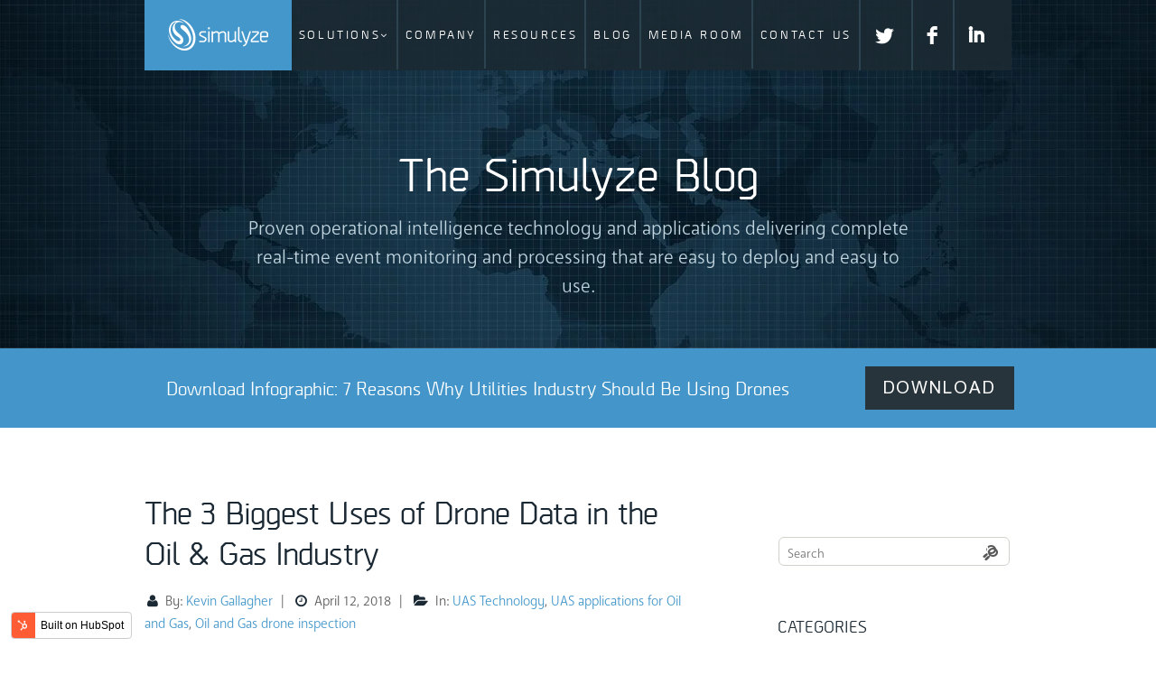

--- FILE ---
content_type: text/html; charset=UTF-8
request_url: https://www.simulyze.com/blog/the-3-biggest-uses-of-drone-data-in-the-oil-gas-industry
body_size: 14340
content:
<!doctype html><!--[if lt IE 7]> <html class="no-js lt-ie9 lt-ie8 lt-ie7" lang="en-us" > <![endif]--><!--[if IE 7]>    <html class="no-js lt-ie9 lt-ie8" lang="en-us" >        <![endif]--><!--[if IE 8]>    <html class="no-js lt-ie9" lang="en-us" >               <![endif]--><!--[if gt IE 8]><!--><html class="no-js" lang="en-us"><!--<![endif]--><head>
    <meta charset="utf-8">
    <meta http-equiv="X-UA-Compatible" content="IE=edge,chrome=1">
    <meta name="author" content="Kevin Gallagher">
    <meta name="description" content="The use of drones in the oil and gas industry is set to take flight, and operational intelligence technology is providing the foundation needed to further incorporate UAS into the national airspace. ">
    <meta name="generator" content="HubSpot">
    <title>The 3 Biggest Uses of Drone Data in the Oil &amp; Gas Industry</title>
    <link rel="shortcut icon" href="https://www.simulyze.com/hubfs/favicon.ico">
    
<meta name="viewport" content="width=device-width, initial-scale=1">

    <script src="/hs/hsstatic/jquery-libs/static-1.1/jquery/jquery-1.7.1.js"></script>
<script>hsjQuery = window['jQuery'];</script>
    <meta property="og:description" content="The use of drones in the oil and gas industry is set to take flight, and operational intelligence technology is providing the foundation needed to further incorporate UAS into the national airspace. ">
    <meta property="og:title" content="The 3 Biggest Uses of Drone Data in the Oil &amp; Gas Industry">
    <meta name="twitter:description" content="The use of drones in the oil and gas industry is set to take flight, and operational intelligence technology is providing the foundation needed to further incorporate UAS into the national airspace. ">
    <meta name="twitter:title" content="The 3 Biggest Uses of Drone Data in the Oil &amp; Gas Industry">

    

    
    <style>
a.cta_button{-moz-box-sizing:content-box !important;-webkit-box-sizing:content-box !important;box-sizing:content-box !important;vertical-align:middle}.hs-breadcrumb-menu{list-style-type:none;margin:0px 0px 0px 0px;padding:0px 0px 0px 0px}.hs-breadcrumb-menu-item{float:left;padding:10px 0px 10px 10px}.hs-breadcrumb-menu-divider:before{content:'›';padding-left:10px}.hs-featured-image-link{border:0}.hs-featured-image{float:right;margin:0 0 20px 20px;max-width:50%}@media (max-width: 568px){.hs-featured-image{float:none;margin:0;width:100%;max-width:100%}}.hs-screen-reader-text{clip:rect(1px, 1px, 1px, 1px);height:1px;overflow:hidden;position:absolute !important;width:1px}
</style>

<link rel="stylesheet" href="/hs/hsstatic/BlogSocialSharingSupport/static-1.258/bundles/project.css">
<link rel="stylesheet" href="/hs/hsstatic/AsyncSupport/static-1.501/sass/comments_listing_asset.css">
    

    

<script src="//use.typekit.net/wyw3asn.js"></script>
<script>try{Typekit.load();}catch(e){}</script>
<meta name="viewport" content="width=device-width,initial-scale=1,minimum-scale=1">
<!--[if IE 8]>
	<link rel="stylesheet" type="text/css" href="//452975.fs1.hubspotusercontent-na1.net/hubfs/452975/hub_generated/template_assets/1/2611455910/1742696848446/template_Ie8-style.min.css" />
<![endif]-->
<link rel="stylesheet" href="https://ajax.googleapis.com/ajax/libs/jqueryui/1.11.3/themes/smoothness/jquery-ui.css">
<script src="https://ajax.googleapis.com/ajax/libs/jqueryui/1.11.3/jquery-ui.min.js"></script>
<script>
 (function(i,s,o,g,r,a,m){i['GoogleAnalyticsObject']=r;i[r]=i[r]||function(){
 (i[r].q=i[r].q||[]).push(arguments)},i[r].l=1*new Date();a=s.createElement(o),
 m=s.getElementsByTagName(o)[0];a.async=1;a.src=g;m.parentNode.insertBefore(a,m)
 })(window,document,'script','//www.google-analytics.com/analytics.js','ga');

 ga('create', 'UA-65842949-1', 'auto');
 ga('send', 'pageview');

</script>
<meta property="og:image" content="https://www.simulyze.com/hubfs/SI%20Blog%2012%20IMAGE.jpg">
<meta property="og:image:width" content="6000">
<meta property="og:image:height" content="4000">
<meta property="og:image:alt" content="SI Blog 12 IMAGE">
<meta name="twitter:image" content="https://www.simulyze.com/hubfs/SI%20Blog%2012%20IMAGE.jpg">
<meta name="twitter:image:alt" content="SI Blog 12 IMAGE">

<meta property="og:url" content="https://www.simulyze.com/blog/the-3-biggest-uses-of-drone-data-in-the-oil-gas-industry">
<meta name="twitter:card" content="summary_large_image">

<link rel="canonical" href="https://www.simulyze.com/blog/the-3-biggest-uses-of-drone-data-in-the-oil-gas-industry">

<meta property="og:type" content="article">
<link rel="alternate" type="application/rss+xml" href="https://www.simulyze.com/blog/rss.xml">
<meta name="twitter:domain" content="www.simulyze.com">
<meta name="twitter:site" content="@Simulyze">
<script src="//platform.linkedin.com/in.js" type="text/javascript">
    lang: en_US
</script>

<meta http-equiv="content-language" content="en-us">
<link rel="stylesheet" href="//7052064.fs1.hubspotusercontent-na1.net/hubfs/7052064/hub_generated/template_assets/DEFAULT_ASSET/1767723259071/template_layout.min.css">
<link rel="stylesheet" href="https://www.simulyze.com/hubfs/hub_generated/template_assets/1/1984737880/1742696845419/template_Hs_Default_Custom_Style.min.css">

<link rel="stylesheet" href="https://www.simulyze.com/hubfs/hub_generated/template_assets/1/5225327783/1742696851646/template_hs_default_custom_style-copy-1498226266153.css">




</head>
<body class="blog   hs-content-id-5698000411 hs-blog-post hs-content-path-blog-the-3-biggest-uses-of-drone-data-in-the-oil-g hs-content-name-the-3-biggest-uses-of-drone-data-in-the-oil-gas-in hs-blog-name-simulyze-blog-2015 hs-blog-id-1984739370" style="">
    <div class="header-container-wrapper">
    <div class="header-container container-fluid">

<div class="row-fluid-wrapper row-depth-1 row-number-1 ">
<div class="row-fluid ">
<div class="span12 widget-span widget-type-cell banner-nav" style="" data-widget-type="cell" data-x="0" data-w="12">

<div class="row-fluid-wrapper row-depth-1 row-number-2 ">
<div class="row-fluid ">
<div class="span12 widget-span widget-type-global_group " style="" data-widget-type="global_group" data-x="0" data-w="12">
<div class="" data-global-widget-path="generated_global_groups/2580062626.html"><div class="row-fluid-wrapper row-depth-1 row-number-1 ">
<div class="row-fluid ">
<div class="span12 widget-span widget-type-cell main-nav new" style="" data-widget-type="cell" data-x="0" data-w="12">

<div class="row-fluid-wrapper row-depth-1 row-number-2 ">
<div class="row-fluid ">
<div class="span2 widget-span widget-type-logo logo-wrap" style="" data-widget-type="logo" data-x="0" data-w="2">
<div class="cell-wrapper layout-widget-wrapper">
<span id="hs_cos_wrapper_module_14440816174551836" class="hs_cos_wrapper hs_cos_wrapper_widget hs_cos_wrapper_type_logo" style="" data-hs-cos-general-type="widget" data-hs-cos-type="logo"><a href="https://www.simulyze.com/" id="hs-link-module_14440816174551836" style="border-width:0px;border:0px;"><img src="https://www.simulyze.com/hs-fs/hub/452975/file-2565021198.png?width=116&amp;height=38&amp;name=file-2565021198.png" class="hs-image-widget " height="38" style="height: auto;width:116px;border-width:0px;border:0px;" width="116" alt="simulyze logo" title="simulyze logo" srcset="https://www.simulyze.com/hs-fs/hub/452975/file-2565021198.png?width=58&amp;height=19&amp;name=file-2565021198.png 58w, https://www.simulyze.com/hs-fs/hub/452975/file-2565021198.png?width=116&amp;height=38&amp;name=file-2565021198.png 116w, https://www.simulyze.com/hs-fs/hub/452975/file-2565021198.png?width=174&amp;height=57&amp;name=file-2565021198.png 174w, https://www.simulyze.com/hs-fs/hub/452975/file-2565021198.png?width=232&amp;height=76&amp;name=file-2565021198.png 232w, https://www.simulyze.com/hs-fs/hub/452975/file-2565021198.png?width=290&amp;height=95&amp;name=file-2565021198.png 290w, https://www.simulyze.com/hs-fs/hub/452975/file-2565021198.png?width=348&amp;height=114&amp;name=file-2565021198.png 348w" sizes="(max-width: 116px) 100vw, 116px"></a></span></div><!--end layout-widget-wrapper -->
</div><!--end widget-span -->
<div class="span10 widget-span widget-type-cell db-nav" style="" data-widget-type="cell" data-x="2" data-w="10">

<div class="row-fluid-wrapper row-depth-1 row-number-3 ">
<div class="row-fluid ">
<div class="span9 widget-span widget-type-menu middle-nav custom-menu-primary-new" style="" data-widget-type="menu" data-x="0" data-w="9">
<div class="cell-wrapper layout-widget-wrapper">
<span id="hs_cos_wrapper_module_14259257403603" class="hs_cos_wrapper hs_cos_wrapper_widget hs_cos_wrapper_type_menu" style="" data-hs-cos-general-type="widget" data-hs-cos-type="menu"><div id="hs_menu_wrapper_module_14259257403603" class="hs-menu-wrapper active-branch flyouts hs-menu-flow-horizontal" role="navigation" data-sitemap-name="Home Navigation" data-menu-id="22734065308" aria-label="Navigation Menu">
 <ul role="menu" class="active-branch">
  <li class="hs-menu-item hs-menu-depth-1" role="none"><a href="https://www.simulyze.com/operational-intelligence-platform" role="menuitem"><span class="solutions-link">SOLUTIONS</span><span class="modern-pic"><i class="fa fa-angle-down" aria-hidden="true"></i></span></a></li>
  <li class="hs-menu-item hs-menu-depth-1" role="none"><a href="https://www.simulyze.com/about" role="menuitem"><span class="company-link">COMPANY</span></a></li>
  <li class="hs-menu-item hs-menu-depth-1" role="none"><a href="https://www.simulyze.com/resources" role="menuitem"><span class="resources-link">RESOURCES</span></a></li>
  <li class="hs-menu-item hs-menu-depth-1 active active-branch" role="none"><a href="https://www.simulyze.com/blog" role="menuitem"><span class="blog-link">BLOG</span></a></li>
  <li class="hs-menu-item hs-menu-depth-1" role="none"><a href="https://www.simulyze.com/media-room" role="menuitem"><span class="media-link">MEDIA ROOM</span></a></li>
  <li class="hs-menu-item hs-menu-depth-1" role="none"><a href="https://www.simulyze.com/contact-us" role="menuitem"><span class="media-link">Contact Us</span></a></li>
  <li class="hs-menu-item hs-menu-depth-1" role="none"><a href="https://www.twitter.com/Simulyze" role="menuitem" target="_blank" rel="noopener"><span class="modern-pic m-show"><i class="fa fa-twitter" aria-hidden="true"></i></span></a></li>
  <li class="hs-menu-item hs-menu-depth-1" role="none"><a href="https://www.facebook.com/pages/Simulyze/1589095291374616" role="menuitem" target="_blank" rel="noopener"><span class="social-ico m-show">F</span></a></li>
  <li class="hs-menu-item hs-menu-depth-1" role="none"><a href="https://www.linkedin.com/company/simulyze" role="menuitem" target="_blank" rel="noopener"><span class="social-ico m-show">I</span></a></li>
 </ul>
</div></span></div><!--end layout-widget-wrapper -->
</div><!--end widget-span -->
<div class="span3 widget-span widget-type-menu social-nav custom-menu-primary-new" style="" data-widget-type="menu" data-x="9" data-w="3">
<div class="cell-wrapper layout-widget-wrapper">
<span id="hs_cos_wrapper_module_14259257403604" class="hs_cos_wrapper hs_cos_wrapper_widget hs_cos_wrapper_type_menu" style="" data-hs-cos-general-type="widget" data-hs-cos-type="menu"><div id="hs_menu_wrapper_module_14259257403604" class="hs-menu-wrapper active-branch flyouts hs-menu-flow-horizontal" role="navigation" data-sitemap-name="Home Social Nav" data-menu-id="22734053043" aria-label="Navigation Menu">
 <ul role="menu">
  <li class="hs-menu-item hs-menu-depth-1" role="none"><a href="https://www.twitter.com/Simulyze" role="menuitem" target="_blank" rel="noopener"><span class="modern-pic">t</span></a></li>
  <li class="hs-menu-item hs-menu-depth-1" role="none"><a href="https://www.facebook.com/pages/Simulyze/1589095291374616" role="menuitem" target="_blank" rel="noopener"><span class="social-ico">F</span></a></li>
  <li class="hs-menu-item hs-menu-depth-1" role="none"><a href="https://www.linkedin.com/company/simulyze" role="menuitem" target="_blank" rel="noopener"><span class="social-ico">I</span></a></li>
 </ul>
</div></span></div><!--end layout-widget-wrapper -->
</div><!--end widget-span -->
</div><!--end row-->
</div><!--end row-wrapper -->

</div><!--end widget-span -->
</div><!--end row-->
</div><!--end row-wrapper -->

<div class="row-fluid-wrapper row-depth-1 row-number-4 ">
<div class="row-fluid ">
<div class="span12 widget-span widget-type-custom_widget " style="display:none;" data-widget-type="custom_widget" data-x="0" data-w="12">
<div id="hs_cos_wrapper_module_157621991016751" class="hs_cos_wrapper hs_cos_wrapper_widget hs_cos_wrapper_type_module" style="" data-hs-cos-general-type="widget" data-hs-cos-type="module"><script src="https://use.fontawesome.com/8396afb745.js" type="text/javascript"></script>
<script>
jQuery(document).ready(function($) {
$.get('http://www.simulyze.com/blog/rss.xml', function(xml) {
/* Find the read more link */
var descEle = $('.hs-rss-description p');
var readMore = descEle.find('a:last')[0].outerHTML;
$(xml).find("item").each(function () {
var desc = $(this).find('description').text();
desc = desc.substr(desc.indexOf('<p>')).replace('<p>', '<span class="no-link">').replace('</p>', '</span>');
descEle.html(desc + readMore);
/* Stop running */
return false;
});
});
});
</script>
<link rel="stylesheet" href="https://www.simulyze.com/hubfs/code_file/magnific-popup.css">
<script src="https://www.simulyze.com/hubfs/code_file/jquery.magnific-popup.js" type="text/javascript"></script>
<script>
$(function() {
/**
* Mobile Nav
*
* Hubspot Standard Toggle Menu
*/
$('.custom-menu-primary-new').addClass('js-enabled');
$('.custom-menu-primary-new .hs-menu-wrapper').before('<a class="mobile-trigger-new cta_border_button"><span></span><i></i></a>');
$('.custom-menu-primary-new .flyouts .hs-item-has-children > a').after(' <a class="child-trigger-new"><span></span><i></i></a>');
$('.mobile-trigger-new').click(function() {
$(this).next('.custom-menu-primary-new .hs-menu-wrapper').slideToggle(250);
$('body').toggleClass('mobile-open');
$('.child-trigger-new').removeClass('child-open');
$('.hs-menu-children-wrapper').slideUp(250);
$(".mega-menu-solutions").stop().fadeOut( 'slow' );
return false;
});
$('.child-trigger-new').click(function() {
$(this).parent().siblings('.hs-item-has-children').find('.child-trigger-new').removeClass('child-open');
$(this).parent().siblings('.hs-item-has-children').find('.hs-menu-children-wrapper').slideUp(250);
$(this).next('.hs-menu-children-wrapper').slideToggle(250);
$(this).next('.hs-menu-children-wrapper').children('.hs-item-has-children').find('.hs-menu-children-wrapper').slideUp(250);
$(this).next('.hs-menu-children-wrapper').children('.hs-item-has-children').find('.child-trigger-new').removeClass('child-open');
$(this).toggleClass('child-open');
return false;
});
})
$(document).ready(function(){
$(".m-show").closest(".hs-menu-depth-1").addClass("social-menu");
$(".social-menu").wrapAll("<div class='menu-social-wrap'></div>");
});
// Detecting Safari OS
function getMobileOperatingSystem() {
var userAgent = navigator.userAgent || navigator.vendor || window.opera;
//alert("function called");
// Windows Phone must come first because its UA also contains "Android"
if (/windows phone/i.test(userAgent)) {
//alert("Windowss Phone");
return "Windows Phone";
}
if (/android/i.test(userAgent)) {
//alert("Android");
return "Android";
}
// iOS detection from: http://stackoverflow.com/a/9039885/177710
if (/iPad|iPhone|iPod/.test(userAgent) && !window.MSStream) {
$('body').addClass('mac-os');
//alert("IOS");
return "iOS";
}
return "unknown";
}
getMobileOperatingSystem();
</script></div>

</div><!--end widget-span -->
</div><!--end row-->
</div><!--end row-wrapper -->

</div><!--end widget-span -->
</div><!--end row-->
</div><!--end row-wrapper -->
</div>
</div><!--end widget-span -->
</div><!--end row-->
</div><!--end row-wrapper -->

<div class="row-fluid-wrapper row-depth-1 row-number-3 ">
<div class="row-fluid ">
<div class="span12 widget-span widget-type-global_group " style="" data-widget-type="global_group" data-x="0" data-w="12">
<div class="" data-global-widget-path="generated_global_groups/2590185223.html"><div class="row-fluid-wrapper row-depth-1 row-number-1 ">
<div class="row-fluid ">
<div id="mega-menu-main" class="span12 widget-span widget-type-cell mega-menu-solutions" style="" data-widget-type="cell" data-x="0" data-w="12">

<div class="row-fluid-wrapper row-depth-1 row-number-2 ">
<div class="row-fluid ">
<div class="span4 widget-span widget-type-cell dropdown-left" style="" data-widget-type="cell" data-x="0" data-w="4">

<div class="row-fluid-wrapper row-depth-1 row-number-3 ">
<div class="row-fluid ">
<div class="span12 widget-span widget-type-simple_menu dropdown-header" style="" data-widget-type="simple_menu" data-x="0" data-w="12">
<div class="cell-wrapper layout-widget-wrapper">
<span id="hs_cos_wrapper_module_14259257502356" class="hs_cos_wrapper hs_cos_wrapper_widget hs_cos_wrapper_type_simple_menu" style="" data-hs-cos-general-type="widget" data-hs-cos-type="simple_menu"><div id="hs_menu_wrapper_module_14259257502356" class="hs-menu-wrapper active-branch flyouts hs-menu-flow-horizontal" role="navigation" data-sitemap-name="" data-menu-id="" aria-label="Navigation Menu">
 <ul role="menu">
  <li class="hs-menu-item hs-menu-depth-1" role="none"><a href="https://www.simulyze.com/operational-intelligence-platform-archived-archived" role="menuitem" target="_self">PLATFORM <span class="modern-pic">Ú</span></a></li>
 </ul>
</div></span>
</div><!--end layout-widget-wrapper -->
</div><!--end widget-span -->
</div><!--end row-->
</div><!--end row-wrapper -->

<div class="row-fluid-wrapper row-depth-1 row-number-4 ">
<div class="row-fluid ">
<div class="span12 widget-span widget-type-rich_text " style="" data-widget-type="rich_text" data-x="0" data-w="12">
<div class="cell-wrapper layout-widget-wrapper">
<span id="hs_cos_wrapper_module_14259257502357" class="hs_cos_wrapper hs_cos_wrapper_widget hs_cos_wrapper_type_rich_text" style="" data-hs-cos-general-type="widget" data-hs-cos-type="rich_text"><p>The industry’s leading operational intelligence platform for the real-time processing and analyzing of complex events that originate from multiple disparate data sources.</p></span>
</div><!--end layout-widget-wrapper -->
</div><!--end widget-span -->
</div><!--end row-->
</div><!--end row-wrapper -->

<div class="row-fluid-wrapper row-depth-1 row-number-5 ">
<div class="row-fluid ">
<div class="span12 widget-span widget-type-simple_menu dropdown-more" style="" data-widget-type="simple_menu" data-x="0" data-w="12">
<div class="cell-wrapper layout-widget-wrapper">
<span id="hs_cos_wrapper_module_14259257502358" class="hs_cos_wrapper hs_cos_wrapper_widget hs_cos_wrapper_type_simple_menu" style="" data-hs-cos-general-type="widget" data-hs-cos-type="simple_menu"><div id="hs_menu_wrapper_module_14259257502358" class="hs-menu-wrapper active-branch flyouts hs-menu-flow-horizontal" role="navigation" data-sitemap-name="" data-menu-id="" aria-label="Navigation Menu">
 <ul role="menu">
  <li class="hs-menu-item hs-menu-depth-1" role="none"><a href="https://www.simulyze.com/operational-intelligence-platform-archived-archived" role="menuitem" target="_self">Read More <span class="modern-pic">Ú</span></a></li>
 </ul>
</div></span>
</div><!--end layout-widget-wrapper -->
</div><!--end widget-span -->
</div><!--end row-->
</div><!--end row-wrapper -->

</div><!--end widget-span -->
<div class="span4 widget-span widget-type-cell dropdown-middle" style="" data-widget-type="cell" data-x="4" data-w="4">

<div class="row-fluid-wrapper row-depth-1 row-number-6 ">
<div class="row-fluid ">
<div class="span12 widget-span widget-type-header dropdown-header" style="" data-widget-type="header" data-x="0" data-w="12">
<div class="cell-wrapper layout-widget-wrapper">
<span id="hs_cos_wrapper_module_142592575023510" class="hs_cos_wrapper hs_cos_wrapper_widget hs_cos_wrapper_type_header" style="" data-hs-cos-general-type="widget" data-hs-cos-type="header"><h3>APPLICATIONS</h3></span></div><!--end layout-widget-wrapper -->
</div><!--end widget-span -->
</div><!--end row-->
</div><!--end row-wrapper -->

<div class="row-fluid-wrapper row-depth-1 row-number-7 ">
<div class="row-fluid ">
<div class="span12 widget-span widget-type-cell applications-wrap" style="" data-widget-type="cell" data-x="0" data-w="12">

<div class="row-fluid-wrapper row-depth-1 row-number-8 ">
<div class="row-fluid ">
<div class="span6 widget-span widget-type-linked_image applications-wrap-image" style="" data-widget-type="linked_image" data-x="0" data-w="6">
<div class="cell-wrapper layout-widget-wrapper">
<span id="hs_cos_wrapper_module_142592575023512" class="hs_cos_wrapper hs_cos_wrapper_widget hs_cos_wrapper_type_linked_image" style="" data-hs-cos-general-type="widget" data-hs-cos-type="linked_image"><img src="https://www.simulyze.com/hs-fs/hub/452975/file-2577184577.png?width=50&amp;name=file-2577184577.png" class="hs-image-widget " style="width:50px;border-width:0px;border:0px;" width="50" alt="applications-plane.png" title="applications-plane.png" srcset="https://www.simulyze.com/hs-fs/hub/452975/file-2577184577.png?width=25&amp;name=file-2577184577.png 25w, https://www.simulyze.com/hs-fs/hub/452975/file-2577184577.png?width=50&amp;name=file-2577184577.png 50w, https://www.simulyze.com/hs-fs/hub/452975/file-2577184577.png?width=75&amp;name=file-2577184577.png 75w, https://www.simulyze.com/hs-fs/hub/452975/file-2577184577.png?width=100&amp;name=file-2577184577.png 100w, https://www.simulyze.com/hs-fs/hub/452975/file-2577184577.png?width=125&amp;name=file-2577184577.png 125w, https://www.simulyze.com/hs-fs/hub/452975/file-2577184577.png?width=150&amp;name=file-2577184577.png 150w" sizes="(max-width: 50px) 100vw, 50px"></span></div><!--end layout-widget-wrapper -->
</div><!--end widget-span -->
<div class="span6 widget-span widget-type-cell applications-wrap-text" style="" data-widget-type="cell" data-x="6" data-w="6">

<div class="row-fluid-wrapper row-depth-2 row-number-1 ">
<div class="row-fluid ">
<div class="span12 widget-span widget-type-simple_menu " style="" data-widget-type="simple_menu" data-x="0" data-w="12">
<div class="cell-wrapper layout-widget-wrapper">
<span id="hs_cos_wrapper_module_142592575023514" class="hs_cos_wrapper hs_cos_wrapper_widget hs_cos_wrapper_type_simple_menu" style="" data-hs-cos-general-type="widget" data-hs-cos-type="simple_menu"><div id="hs_menu_wrapper_module_142592575023514" class="hs-menu-wrapper active-branch flyouts hs-menu-flow-horizontal" role="navigation" data-sitemap-name="" data-menu-id="" aria-label="Navigation Menu">
 <ul role="menu">
  <li class="hs-menu-item hs-menu-depth-1" role="none"><a href="//www.simulyze.com/operational-intelligence-platform" role="menuitem" target="_self">Mission Insight<sup>™</sup> <span class="modern-pic">Ú</span></a></li>
 </ul>
</div></span>
</div><!--end layout-widget-wrapper -->
</div><!--end widget-span -->
</div><!--end row-->
</div><!--end row-wrapper -->

<div class="row-fluid-wrapper row-depth-2 row-number-2 ">
<div class="row-fluid ">
<div class="span12 widget-span widget-type-text one-line-description" style="" data-widget-type="text" data-x="0" data-w="12">
<div class="cell-wrapper layout-widget-wrapper">
<span id="hs_cos_wrapper_module_142592575023515" class="hs_cos_wrapper hs_cos_wrapper_widget hs_cos_wrapper_type_text" style="" data-hs-cos-general-type="widget" data-hs-cos-type="text">For Commercial Drone Operations</span></div><!--end layout-widget-wrapper -->
</div><!--end widget-span -->
</div><!--end row-->
</div><!--end row-wrapper -->

</div><!--end widget-span -->
</div><!--end row-->
</div><!--end row-wrapper -->

</div><!--end widget-span -->
</div><!--end row-->
</div><!--end row-wrapper -->

<div class="row-fluid-wrapper row-depth-1 row-number-1 ">
<div class="row-fluid ">
<div class="span12 widget-span widget-type-cell applications-wrap" style="" data-widget-type="cell" data-x="0" data-w="12">

<div class="row-fluid-wrapper row-depth-1 row-number-2 ">
<div class="row-fluid ">
<div class="span6 widget-span widget-type-linked_image applications-wrap-image" style="" data-widget-type="linked_image" data-x="0" data-w="6">
<div class="cell-wrapper layout-widget-wrapper">
<span id="hs_cos_wrapper_module_142592575023517" class="hs_cos_wrapper hs_cos_wrapper_widget hs_cos_wrapper_type_linked_image" style="" data-hs-cos-general-type="widget" data-hs-cos-type="linked_image"><img src="https://www.simulyze.com/hs-fs/hubfs/fc.jpg?width=50&amp;name=fc.jpg" class="hs-image-widget " style="width:50px;border-width:0px;border:0px;" width="50" alt="fc" title="fc" srcset="https://www.simulyze.com/hs-fs/hubfs/fc.jpg?width=25&amp;name=fc.jpg 25w, https://www.simulyze.com/hs-fs/hubfs/fc.jpg?width=50&amp;name=fc.jpg 50w, https://www.simulyze.com/hs-fs/hubfs/fc.jpg?width=75&amp;name=fc.jpg 75w, https://www.simulyze.com/hs-fs/hubfs/fc.jpg?width=100&amp;name=fc.jpg 100w, https://www.simulyze.com/hs-fs/hubfs/fc.jpg?width=125&amp;name=fc.jpg 125w, https://www.simulyze.com/hs-fs/hubfs/fc.jpg?width=150&amp;name=fc.jpg 150w" sizes="(max-width: 50px) 100vw, 50px"></span></div><!--end layout-widget-wrapper -->
</div><!--end widget-span -->
<div class="span6 widget-span widget-type-cell applications-wrap-text" style="" data-widget-type="cell" data-x="6" data-w="6">

<div class="row-fluid-wrapper row-depth-2 row-number-1 ">
<div class="row-fluid ">
<div class="span12 widget-span widget-type-simple_menu " style="" data-widget-type="simple_menu" data-x="0" data-w="12">
<div class="cell-wrapper layout-widget-wrapper">
<span id="hs_cos_wrapper_module_142592575023519" class="hs_cos_wrapper hs_cos_wrapper_widget hs_cos_wrapper_type_simple_menu" style="" data-hs-cos-general-type="widget" data-hs-cos-type="simple_menu"><div id="hs_menu_wrapper_module_142592575023519" class="hs-menu-wrapper active-branch flyouts hs-menu-flow-horizontal" role="navigation" data-sitemap-name="" data-menu-id="" aria-label="Navigation Menu">
 <ul role="menu">
  <li class="hs-menu-item hs-menu-depth-1" role="none"><a href="https://www.simulyze.com/flight-control" role="menuitem" target="_self">Flight Control <sup>®</sup> <span class="modern-pic">Ú</span></a></li>
 </ul>
</div></span>
</div><!--end layout-widget-wrapper -->
</div><!--end widget-span -->
</div><!--end row-->
</div><!--end row-wrapper -->

<div class="row-fluid-wrapper row-depth-2 row-number-2 ">
<div class="row-fluid ">
<div class="span12 widget-span widget-type-text one-line-description" style="" data-widget-type="text" data-x="0" data-w="12">
<div class="cell-wrapper layout-widget-wrapper">
<span id="hs_cos_wrapper_module_142592575023520" class="hs_cos_wrapper hs_cos_wrapper_widget hs_cos_wrapper_type_text" style="" data-hs-cos-general-type="widget" data-hs-cos-type="text">For Military/DoD</span></div><!--end layout-widget-wrapper -->
</div><!--end widget-span -->
</div><!--end row-->
</div><!--end row-wrapper -->

</div><!--end widget-span -->
</div><!--end row-->
</div><!--end row-wrapper -->

</div><!--end widget-span -->
</div><!--end row-->
</div><!--end row-wrapper -->

</div><!--end widget-span -->
<div class="span4 widget-span widget-type-cell dropdown-right" style="" data-widget-type="cell" data-x="8" data-w="4">

<div class="row-fluid-wrapper row-depth-1 row-number-1 ">
<div class="row-fluid ">
<div class="span12 widget-span widget-type-simple_menu dropdown-header" style="" data-widget-type="simple_menu" data-x="0" data-w="12">
<div class="cell-wrapper layout-widget-wrapper">
<span id="hs_cos_wrapper_module_142592575023522" class="hs_cos_wrapper hs_cos_wrapper_widget hs_cos_wrapper_type_simple_menu" style="" data-hs-cos-general-type="widget" data-hs-cos-type="simple_menu"><div id="hs_menu_wrapper_module_142592575023522" class="hs-menu-wrapper active-branch flyouts hs-menu-flow-horizontal" role="navigation" data-sitemap-name="" data-menu-id="" aria-label="Navigation Menu">
 <ul role="menu">
  <li class="hs-menu-item hs-menu-depth-1" role="none"><a href="https://www.simulyze.com/uas-drone-operational-intelligence" role="menuitem" target="_self">INDUSTRIES</a></li>
 </ul>
</div></span>
</div><!--end layout-widget-wrapper -->
</div><!--end widget-span -->
</div><!--end row-->
</div><!--end row-wrapper -->

<div class="row-fluid-wrapper row-depth-1 row-number-2 ">
<div class="row-fluid ">
<div class="span12 widget-span widget-type-simple_menu dropdown-right-menu" style="" data-widget-type="simple_menu" data-x="0" data-w="12">
<div class="cell-wrapper layout-widget-wrapper">
<span id="hs_cos_wrapper_module_142592575023523" class="hs_cos_wrapper hs_cos_wrapper_widget hs_cos_wrapper_type_simple_menu" style="" data-hs-cos-general-type="widget" data-hs-cos-type="simple_menu"><div id="hs_menu_wrapper_module_142592575023523" class="hs-menu-wrapper active-branch flyouts hs-menu-flow-vertical" role="navigation" data-sitemap-name="" data-menu-id="" aria-label="Navigation Menu">
 <ul role="menu">
  <li class="hs-menu-item hs-menu-depth-1" role="none"><a href="https://www.simulyze.com/unmanned-operations" role="menuitem" target="_self">Unmanned Operations <span class="modern-pic">Ú</span></a></li>
  <li class="hs-menu-item hs-menu-depth-1" role="none"><a href="https://www.simulyze.com/common-operating-picture-software" role="menuitem" target="_self">Military/DoD <span class="modern-pic">Ú</span></a></li>
  <li class="hs-menu-item hs-menu-depth-1" role="none"><a href="https://www.simulyze.com/homeland-security-situational-awareness-software" role="menuitem" target="_self">Homeland Security <span class="modern-pic">Ú</span></a></li>
  <li class="hs-menu-item hs-menu-depth-1" role="none"><a href="https://www.simulyze.com/law-enforcement-operational-intelligence" role="menuitem" target="_self">Law Enforcement <span class="modern-pic">Ú</span></a></li>
 </ul>
</div></span>
</div><!--end layout-widget-wrapper -->
</div><!--end widget-span -->
</div><!--end row-->
</div><!--end row-wrapper -->

</div><!--end widget-span -->
</div><!--end row-->
</div><!--end row-wrapper -->

</div><!--end widget-span -->
</div><!--end row-->
</div><!--end row-wrapper -->
</div>
</div><!--end widget-span -->
</div><!--end row-->
</div><!--end row-wrapper -->

<div class="row-fluid-wrapper row-depth-1 row-number-4 ">
<div class="row-fluid ">
<div class="span12 widget-span widget-type-raw_html " style="" data-widget-type="raw_html" data-x="0" data-w="12">
<div class="cell-wrapper layout-widget-wrapper">
<span id="hs_cos_wrapper_module_14307646918756048" class="hs_cos_wrapper hs_cos_wrapper_widget hs_cos_wrapper_type_raw_html" style="" data-hs-cos-general-type="widget" data-hs-cos-type="raw_html"><style>
.banner{background:url(https://www.simulyze.com/hubfs/Blog/blog-banner.jpg) center center no-repeat;}
</style>
<div class="banner">
<div class="page-center">
<h2 class="banner-title">The Simulyze Blog</h2>
<p class="banner-copy">Proven operational intelligence technology and applications delivering complete real-time event monitoring and processing that are easy to deploy and easy to use.</p>
</div>
</div><!--end layout-widget-wrapper -->
</span></div><!--end widget-span -->
</div><!--end row-->
</div><!--end row-wrapper -->

<div class="row-fluid-wrapper row-depth-1 row-number-5 ">
<div class="row-fluid ">
<div class="span12 widget-span widget-type-global_group " style="" data-widget-type="global_group" data-x="0" data-w="12">
<div class="" data-global-widget-path="generated_global_groups/3200577385.html"><div class="row-fluid-wrapper row-depth-1 row-number-1 ">
<div class="row-fluid ">
<div class="span12 widget-span widget-type-cell cta-wrap" style="" data-widget-type="cell" data-x="0" data-w="12">

<div class="row-fluid-wrapper row-depth-1 row-number-2 ">
<div class="row-fluid ">
<div class="span12 widget-span widget-type-cell page-center" style="" data-widget-type="cell" data-x="0" data-w="12">

<div class="row-fluid-wrapper row-depth-1 row-number-3 ">
<div class="row-fluid ">
<div class="span9 widget-span widget-type-header demo-text" style="" data-widget-type="header" data-x="0" data-w="9">
<div class="cell-wrapper layout-widget-wrapper">
<span id="hs_cos_wrapper_module_14256007324723" class="hs_cos_wrapper hs_cos_wrapper_widget hs_cos_wrapper_type_header" style="" data-hs-cos-general-type="widget" data-hs-cos-type="header"><h1>Download Infographic: 7 Reasons Why Utilities Industry Should Be Using Drones</h1></span></div><!--end layout-widget-wrapper -->
</div><!--end widget-span -->
<div class="span3 widget-span widget-type-cta home-cta" style="" data-widget-type="cta" data-x="9" data-w="3">
<div class="cell-wrapper layout-widget-wrapper">
<span id="hs_cos_wrapper_module_14256007324724" class="hs_cos_wrapper hs_cos_wrapper_widget hs_cos_wrapper_type_cta" style="" data-hs-cos-general-type="widget" data-hs-cos-type="cta"><!--HubSpot Call-to-Action Code -->
<span class="hs-cta-wrapper" id="hs-cta-wrapper-fb737ebb-510a-465d-8124-818c774aef77"><span class="hs-cta-node hs-cta-fb737ebb-510a-465d-8124-818c774aef77" id="hs-cta-fb737ebb-510a-465d-8124-818c774aef77">
  <!--[if lte IE 8]><div id="hs-cta-ie-element"></div><![endif]--><a href="https://cta-redirect.hubspot.com/cta/redirect/452975/fb737ebb-510a-465d-8124-818c774aef77"><img class="hs-cta-img" id="hs-cta-img-fb737ebb-510a-465d-8124-818c774aef77" style="border-width:0px;" src="https://no-cache.hubspot.com/cta/default/452975/fb737ebb-510a-465d-8124-818c774aef77.png" alt="DownLoad"></a></span></span>
<!-- end HubSpot Call-to-Action Code --></span></div><!--end layout-widget-wrapper -->
</div><!--end widget-span -->
</div><!--end row-->
</div><!--end row-wrapper -->

</div><!--end widget-span -->
</div><!--end row-->
</div><!--end row-wrapper -->

</div><!--end widget-span -->
</div><!--end row-->
</div><!--end row-wrapper -->
</div>
</div><!--end widget-span -->
</div><!--end row-->
</div><!--end row-wrapper -->

</div><!--end widget-span -->
</div><!--end row-->
</div><!--end row-wrapper -->

    </div><!--end header -->
</div><!--end header wrapper -->

<div class="body-container-wrapper">
    <div class="body-container container-fluid">

<div class="row-fluid-wrapper row-depth-1 row-number-1 ">
<div class="row-fluid ">
<div class="span12 widget-span widget-type-cell page-center content-wrapper" style="" data-widget-type="cell" data-x="0" data-w="12">

<div class="row-fluid-wrapper row-depth-1 row-number-2 ">
<div class="row-fluid ">
<div class="span8 widget-span widget-type-cell blog-content" style="" data-widget-type="cell" data-x="0" data-w="8">

<div class="row-fluid-wrapper row-depth-1 row-number-3 ">
<div class="row-fluid ">
<div class="span12 widget-span widget-type-blog_content " style="" data-widget-type="blog_content" data-x="0" data-w="12">
<div class="blog-section">
    <div class="blog-post-wrapper cell-wrapper">
                <div class="section post-header">
            <h2>
                <a href="https://www.simulyze.com/blog/the-3-biggest-uses-of-drone-data-in-the-oil-gas-industry" id="hubspot-name" class="link hubspot-editable" data-hubspot-form-id="name" data-hubspot-name="Blog Title"><span id="hs_cos_wrapper_name" class="hs_cos_wrapper hs_cos_wrapper_meta_field hs_cos_wrapper_type_text" style="" data-hs-cos-general-type="meta_field" data-hs-cos-type="text">The 3 Biggest Uses of Drone Data in the Oil &amp; Gas Industry</span></a> 
            </h2>
            <div class="post-meta">
                <span id="hubspot-author_data" class="hubspot-editable" data-hubspot-form-id="author_data" data-hubspot-name="Blog Author">
                    <span class="lbl author-lbl"><span class="icon-user">&nbsp;</span> By:</span>
                    
                        <a class="author-link" href="https://www.simulyze.com/blog/author/kevin-gallagher">Kevin Gallagher</a>
                        <span class="divider">|</span>
                        <span class="icon-clock">&nbsp;</span> April 12, 2018
                    
                </span>
                
                
                    <span class="divider">|</span>
                    <span id="hubspot-topic_data"> <span class="lbl cat-lbl"><span class="icon-folder-open">&nbsp;</span> In:</span>
                        
                            <a class="topic-link" href="https://www.simulyze.com/blog/topic/uas-technology">UAS Technology</a>,
                        
                            <a class="topic-link" href="https://www.simulyze.com/blog/topic/uas-applications-for-oil-and-gas">UAS applications for Oil and Gas</a>,
                        
                            <a class="topic-link" href="https://www.simulyze.com/blog/topic/oil-and-gas-drone-inspection">Oil and Gas drone inspection</a>
                        
                     </span>
                
            </div>
        </div>
            <span id="hs_cos_wrapper_blog_social_sharing" class="hs_cos_wrapper hs_cos_wrapper_widget hs_cos_wrapper_type_blog_social_sharing" style="" data-hs-cos-general-type="widget" data-hs-cos-type="blog_social_sharing">
<div class="hs-blog-social-share">
    <ul class="hs-blog-social-share-list">
        
        <li class="hs-blog-social-share-item hs-blog-social-share-item-twitter">
            <!-- Twitter social share -->
            <a href="https://twitter.com/share" class="twitter-share-button" data-lang="en" data-url="https://www.simulyze.com/blog/the-3-biggest-uses-of-drone-data-in-the-oil-gas-industry" data-size="medium" data-text="The 3 Biggest Uses of Drone Data in the Oil &amp; Gas Industry">Tweet</a>
        </li>
        

        
        <li class="hs-blog-social-share-item hs-blog-social-share-item-linkedin">
            <!-- LinkedIn social share -->
            <script type="IN/Share" data-url="https://www.simulyze.com/blog/the-3-biggest-uses-of-drone-data-in-the-oil-gas-industry" data-showzero="true" data-counter="right"></script>
        </li>
        

        
        <li class="hs-blog-social-share-item hs-blog-social-share-item-facebook">
            <!-- Facebook share -->
            <div class="fb-share-button" data-href="https://www.simulyze.com/blog/the-3-biggest-uses-of-drone-data-in-the-oil-gas-industry" data-layout="button_count"></div>
        </li>
        
    </ul>
 </div>

</span>
        <div class="section post-body">
            <span id="hs_cos_wrapper_post_body" class="hs_cos_wrapper hs_cos_wrapper_meta_field hs_cos_wrapper_type_rich_text" style="" data-hs-cos-general-type="meta_field" data-hs-cos-type="rich_text"><p><img src="https://www.simulyze.com/hs-fs/hubfs/SI%20Blog%2012%20IMAGE.jpg?width=6000&amp;height=4000&amp;name=SI%20Blog%2012%20IMAGE.jpg" alt="SI Blog 12 IMAGE" width="6000" height="4000" style="width: 6000px;" srcset="https://www.simulyze.com/hs-fs/hubfs/SI%20Blog%2012%20IMAGE.jpg?width=3000&amp;height=2000&amp;name=SI%20Blog%2012%20IMAGE.jpg 3000w, https://www.simulyze.com/hs-fs/hubfs/SI%20Blog%2012%20IMAGE.jpg?width=6000&amp;height=4000&amp;name=SI%20Blog%2012%20IMAGE.jpg 6000w, https://www.simulyze.com/hs-fs/hubfs/SI%20Blog%2012%20IMAGE.jpg?width=9000&amp;height=6000&amp;name=SI%20Blog%2012%20IMAGE.jpg 9000w, https://www.simulyze.com/hs-fs/hubfs/SI%20Blog%2012%20IMAGE.jpg?width=12000&amp;height=8000&amp;name=SI%20Blog%2012%20IMAGE.jpg 12000w, https://www.simulyze.com/hs-fs/hubfs/SI%20Blog%2012%20IMAGE.jpg?width=15000&amp;height=10000&amp;name=SI%20Blog%2012%20IMAGE.jpg 15000w, https://www.simulyze.com/hs-fs/hubfs/SI%20Blog%2012%20IMAGE.jpg?width=18000&amp;height=12000&amp;name=SI%20Blog%2012%20IMAGE.jpg 18000w" sizes="(max-width: 6000px) 100vw, 6000px"></p>
<p><span style="color: #5b5b5b; font-family: arial, helvetica, sans-serif; font-size: 18px;">The use of Unmanned Aircraft Systems (UAS), or drones, in the oil and gas industry is ready for takeoff. UAS technology benefits oil and gas operations in a host of ways— safe and efficient maintenance and inspections among them—but the data that UAS technology provides is transforming the industry.&nbsp;&nbsp;</span></p>
<p><span style="font-family: arial, helvetica, sans-serif; font-size: 18px;"><span style="color: #5b5b5b;"><!--more-->When the Federal Aviation Administration (FAA) introduced new guidelines, or</span> <span style="color: #3097c8;"><a href="http://www.uaslawblog.com/2016/09/29/new-faa-statutes-rules-commercial-drone-operations-will-benefit-utilities/" style="color: #3097c8;">Part 107</a></span><span style="color: #5b5b5b;">, in June 2016, it opened a window for energy companies to employ drones in their day-to-day operations. Today, with the increased availability of UAS,</span> <span style="color: #3097c8;"><a href="//www.simulyze.com/blog/how-drones-are-changing-inspections-in-the-utility-industry" style="color: #3097c8;">a shift is occurring in the way utilities companies conduct maintenance and inspections</a></span><span style="color: #5b5b5b;">. Through reduced costs, time-saving and data gathering abilities, drones are steadily replacing traditional practices in the oil and gas industry, in particular.</span></span></p>
<h2><span style="color: #3097c8;"><strong>UAS&nbsp; Applications for Oil and Gas</strong></span></h2>
<p><span style="color: #5b5b5b; font-family: arial, helvetica, sans-serif; font-size: 18px;">Oil and gas companies, and the utility sector in general, are trending toward drone use in a variety of functions. From 3D mapping to safer inspections to real-time aerial information of leaks and spills, here are the top three uses of drone technology and situational flight data in the industry.</span></p>
<ul>
<li><span style="font-family: arial, helvetica, sans-serif; font-size: 18px; color: #5b5b5b;"><strong>Drone Data Uncovers Trends Invisible to the Human Eye.</strong></span></li>
</ul>
<p><span style="font-family: arial, helvetica, sans-serif; font-size: 18px; color: #636363;"><span style="color: #5b5b5b;">Sophisticated data gathering and analytics provided by drone technology helps operators analyze sensor information from offshore and onshore sites, which flags potential issues the human eye cannot detect. For instance,</span><span style="color: #3097c8;"> <a href="https://www.nytimes.com/2016/11/03/business/energy-environment/energy-giants-turn-to-drones-and-sensors-in-new-embrace-of-the-digital-world.html" style="color: #3097c8;">many energy giants are turning to drones</a> </span><span style="color: #5b5b5b;">to search for corrosion prone areas on oil rigs so they can plan safe and productive drilling operations.</span></span></p>
<ul>
<li><span style="font-family: arial, helvetica, sans-serif; font-size: 18px; color: #5b5b5b;"><strong>Data from Oil and Gas Drone Inspections</strong> <strong>Support Cost Efficiency.</strong></span></li>
</ul>
<p><span style="font-family: arial, helvetica, sans-serif; font-size: 18px; color: #636363;"><span style="color: #5b5b5b;">Engineers traditionally monitor oil wells manually and rely heavily on manned aircraft or road vehicles to detect damage, invasive vegetation or leaks. Both methods are more expensive and less efficient than a drone solution. Pipeline leaks, for instance, are a growing global concern. Statistics estimate that </span><span style="color: #3097c8;"><a href="http://www.oilandgasproductnews.com/article/25713/uav-provider-targeting-pipeline-monitoring-market" style="color: #3097c8;">the market spends $37 billion a year</a> </span><span style="color: #5b5b5b;">globally just in monitoring such threats.&nbsp;</span></span></p>
<p style="line-height: 1.5;"><span style="font-family: arial, helvetica, sans-serif; font-size: 18px; color: #636363;"><span style="color: #5b5b5b;">By employing UAS technology, utility companies can automate oil and gas drone inspections with sensors that are a fraction of the current cost. UAS technologies can instantly calculate geological and seismic data to</span> <span style="color: #3097c8;"><a href="//www.simulyze.com/blog/how-drones-are-cutting-costs-for-utilities-companies" style="color: #3097c8;">help these industries improve savings</a></span> <span style="color: #5b5b5b;">as well. Digital data collected from offshore platforms, oil rigs and other sites can better detect and uncover more efficient ways to produce oil and gas and even forecast future breakdowns or expensive complications.</span></span></p>
<ul style="line-height: 1.5;">
<li><span style="font-family: arial, helvetica, sans-serif; font-size: 18px; color: #636363;"><span style="color: #5b5b5b;"><strong>Drone Data Offers Productivity Gains.</strong> The amount of data drones can capture is giving oil and gas companies a major leg up on the competition. The use of drones allows for exhaustive, round-the-clock data collection and surveillance, all delivered in real-time. That data is more comprehensive and will better prepare and inform operators and command teams. By measuring drone-collected data, they can discover significant trends to inform and improve future operations. In fact, companies utilizing drone technology are experiencing </span><span style="color: #3097c8;"><a href="//www.simulyze.com/blog/gaining-full-value-of-drones-utility-inspection-with-real-time-data-insights" style="color: #3097c8;">significantly improved time efficiencies in maintenance, monitoring and post-operation analysis</a>.</span></span></li>
</ul>
<br>
<h2><span style="color: #3097c8;"><strong>UAS Operational Intelligence Assits UAS Data Gathering</strong></span></h2>
<p><span style="color: #5b5b5b; font-family: arial, helvetica, sans-serif; font-size: 18px;">These high-tech innovations are carrying the digital world into the oil and gas industry. Despite the sluggish pace of the FAA, the opportunities for UAS technology in the energy sector are vast. Continuously developing, the technology and its enhanced data-gathering capabilities are setting the stage for utilities and energy companies to improve efficiencies.</span></p>
<p><span style="font-family: arial, helvetica, sans-serif; font-size: 18px;"><span style="color: #5b5b5b;">However, due to the potential of </span><span style="color: #3097c8;"><a href="http://www.bbc.com/news/technology-41635518" style="color: #3097c8;">drone collisions with manned aircraft</a></span><span style="color: #5b5b5b;">, robust solutions like Simulyze’s</span> <span style="color: #3097c8;"><a href="//www.simulyze.com/operational-intelligence-platform" style="color: #3097c8;">Operational Intelligence (OI) platform</a></span><span style="color: #5b5b5b;"> are in demand; they improve flight safety in the U.S. airspace amongst all aircraft—manned and unmanned. OI delivers the situational awareness needed to enable UAS operators to operate safely and efficiently in congested airspace. To do this, Simulyze’s OI technology provides UAS operators with real-time flight plan data, airspace information and live flight data in any format, offering a Common Operating Picture (COP) and enabling well-informed decisions.</span></span></p>
<p><span style="color: #5b5b5b; font-family: arial, helvetica, sans-serif; font-size: 18px;"><strong>To learn the many ways utilities companies can benefit from drones, download our infographic!</strong></span></p>
<p style="text-align: center;"><strong><!--HubSpot Call-to-Action Code -->
<span class="hs-cta-wrapper" id="hs-cta-wrapper-f22ec573-c0e0-41f7-b8c8-dc65547e70f8"><span class="hs-cta-node hs-cta-f22ec573-c0e0-41f7-b8c8-dc65547e70f8" id="hs-cta-f22ec573-c0e0-41f7-b8c8-dc65547e70f8">
  <!--[if lte IE 8]><div id="hs-cta-ie-element"></div><![endif]--><a href="https://cta-redirect.hubspot.com/cta/redirect/452975/f22ec573-c0e0-41f7-b8c8-dc65547e70f8"><img class="hs-cta-img" id="hs-cta-img-f22ec573-c0e0-41f7-b8c8-dc65547e70f8" style="border-width:0px;margin: 0 auto; display: block; margin-top: 20px; margin-bottom: 20px" src="https://no-cache.hubspot.com/cta/default/452975/f22ec573-c0e0-41f7-b8c8-dc65547e70f8.png" alt="Downlaod Our Infographic" align="middle"></a></span></span>
<!-- end HubSpot Call-to-Action Code --></strong></p></span>
            
            <span id="hs_cos_wrapper_rich_text" class="hs_cos_wrapper hs_cos_wrapper_widget hs_cos_wrapper_type_rich_text" style="" data-hs-cos-general-type="widget" data-hs-cos-type="rich_text"></span>
            <span id="hs_cos_wrapper_left_column" class="hs_cos_wrapper hs_cos_wrapper_widget hs_cos_wrapper_type_rich_text" style="" data-hs-cos-general-type="widget" data-hs-cos-type="rich_text"></span>       
        </div>
        
             <p id="hubspot-topic_data"> Topics:
                
                    <a class="topic-link" href="https://www.simulyze.com/blog/topic/uas-technology">UAS Technology</a>,
                
                    <a class="topic-link" href="https://www.simulyze.com/blog/topic/uas-applications-for-oil-and-gas">UAS applications for Oil and Gas</a>,
                
                    <a class="topic-link" href="https://www.simulyze.com/blog/topic/oil-and-gas-drone-inspection">Oil and Gas drone inspection</a>
                
             </p>
        

    </div>
    
</div>

<meta property="og:image" content="//cdn2.hubspot.net/hubfs/493059/Images/hubspot-pasadena.jpg"></div>

</div><!--end row-->
</div><!--end row-wrapper -->

<div class="row-fluid-wrapper row-depth-1 row-number-4 ">
<div class="row-fluid ">
<div class="span12 widget-span widget-type-blog_comments " style="" data-widget-type="blog_comments" data-x="0" data-w="12">
<div class="cell-wrapper layout-widget-wrapper">
<span id="hs_cos_wrapper_blog_comments" class="hs_cos_wrapper hs_cos_wrapper_widget hs_cos_wrapper_type_blog_comments" style="" data-hs-cos-general-type="widget" data-hs-cos-type="blog_comments">
<div class="section post-footer">
    <div id="comments-listing" class="new-comments"></div>
    
      <div id="hs_form_target_3e81a6dc-014a-4a53-b9fa-0959605d5320"></div>
      
      
      
      
    
</div>

</span></div><!--end layout-widget-wrapper -->
</div><!--end widget-span -->
</div><!--end row-->
</div><!--end row-wrapper -->

</div><!--end widget-span -->
<div class="span4 widget-span widget-type-cell blog-sidebar" style="" data-widget-type="cell" data-x="8" data-w="4">

<div class="row-fluid-wrapper row-depth-1 row-number-5 ">
<div class="row-fluid ">
<div class="span12 widget-span widget-type-raw_html blog-search" style="" data-widget-type="raw_html" data-x="0" data-w="12">
<div class="cell-wrapper layout-widget-wrapper">
<span id="hs_cos_wrapper_module_143078008204523693" class="hs_cos_wrapper hs_cos_wrapper_widget hs_cos_wrapper_type_raw_html" style="" data-hs-cos-general-type="widget" data-hs-cos-type="raw_html"><script>
(function() {
var cx = '010972187375518026352:gkgm2l6hjbw';
var gcse = document.createElement('script');
gcse.type = 'text/javascript';
gcse.async = true;
gcse.src = (document.location.protocol == 'https:' ? 'https:' : 'http:') +
'//cse.google.com/cse.js?cx=' + cx;
var s = document.getElementsByTagName('script')[0];
s.parentNode.insertBefore(gcse, s);
})();
window.onload = function() {
document.getElementById("gsc-i-id1").placeholder = "Search";
}
</script>
<gcse:search></gcse:search></span>
</div><!--end layout-widget-wrapper -->
</div><!--end widget-span -->
</div><!--end row-->
</div><!--end row-wrapper -->

<div class="row-fluid-wrapper row-depth-1 row-number-6 ">
<div class="row-fluid ">
<div class="sb-categories">
<div class="span12 widget-span widget-type-post_filter " style="" data-widget-type="post_filter" data-x="0" data-w="12">
<div class="cell-wrapper layout-widget-wrapper">
<span id="hs_cos_wrapper_module_14307656717308922" class="hs_cos_wrapper hs_cos_wrapper_widget hs_cos_wrapper_type_post_filter" style="" data-hs-cos-general-type="widget" data-hs-cos-type="post_filter"><div class="block">
  <h3>Categories</h3>
  <div class="widget-module">
    <ul>
      
        <li>
          <a href="https://www.simulyze.com/blog/topic/uas">UAS <span class="filter-link-count" dir="ltr">(31)</span></a>
        </li>
      
        <li>
          <a href="https://www.simulyze.com/blog/topic/commercial-uas">Commercial UAS <span class="filter-link-count" dir="ltr">(25)</span></a>
        </li>
      
        <li>
          <a href="https://www.simulyze.com/blog/topic/operational-intelligence">Operational Intelligence <span class="filter-link-count" dir="ltr">(23)</span></a>
        </li>
      
        <li>
          <a href="https://www.simulyze.com/blog/topic/drones">Drones <span class="filter-link-count" dir="ltr">(17)</span></a>
        </li>
      
        <li>
          <a href="https://www.simulyze.com/blog/topic/oi">OI <span class="filter-link-count" dir="ltr">(13)</span></a>
        </li>
      
        <li>
          <a href="https://www.simulyze.com/blog/topic/faa">FAA <span class="filter-link-count" dir="ltr">(7)</span></a>
        </li>
      
        <li>
          <a href="https://www.simulyze.com/blog/topic/uav">UAV <span class="filter-link-count" dir="ltr">(6)</span></a>
        </li>
      
        <li>
          <a href="https://www.simulyze.com/blog/topic/unmanned-aircraft-systems">Unmanned Aircraft Systems <span class="filter-link-count" dir="ltr">(4)</span></a>
        </li>
      
        <li>
          <a href="https://www.simulyze.com/blog/topic/commercial-drones">Commercial Drones <span class="filter-link-count" dir="ltr">(3)</span></a>
        </li>
      
        <li>
          <a href="https://www.simulyze.com/blog/topic/mapping">Mapping <span class="filter-link-count" dir="ltr">(3)</span></a>
        </li>
      
        <li>
          <a href="https://www.simulyze.com/blog/topic/news">News <span class="filter-link-count" dir="ltr">(3)</span></a>
        </li>
      
        <li>
          <a href="https://www.simulyze.com/blog/topic/precision-agriculture">Precision Agriculture <span class="filter-link-count" dir="ltr">(3)</span></a>
        </li>
      
        <li>
          <a href="https://www.simulyze.com/blog/topic/uas-flight-safety">UAS flight safety <span class="filter-link-count" dir="ltr">(3)</span></a>
        </li>
      
        <li>
          <a href="https://www.simulyze.com/blog/topic/unmanned-aerial-systems">Unmanned Aerial Systems <span class="filter-link-count" dir="ltr">(3)</span></a>
        </li>
      
        <li>
          <a href="https://www.simulyze.com/blog/topic/big-data">Big Data <span class="filter-link-count" dir="ltr">(2)</span></a>
        </li>
      
        <li>
          <a href="https://www.simulyze.com/blog/topic/data-insight">Data Insight <span class="filter-link-count" dir="ltr">(2)</span></a>
        </li>
      
        <li>
          <a href="https://www.simulyze.com/blog/topic/disaster-relief">Disaster Relief <span class="filter-link-count" dir="ltr">(2)</span></a>
        </li>
      
        <li>
          <a href="https://www.simulyze.com/blog/topic/film-tv-production">Film &amp; TV Production <span class="filter-link-count" dir="ltr">(2)</span></a>
        </li>
      
        <li>
          <a href="https://www.simulyze.com/blog/topic/gis">GIS <span class="filter-link-count" dir="ltr">(2)</span></a>
        </li>
      
        <li>
          <a href="https://www.simulyze.com/blog/topic/humanitarian-aid">Humanitarian Aid <span class="filter-link-count" dir="ltr">(2)</span></a>
        </li>
      
        <li>
          <a href="https://www.simulyze.com/blog/topic/law-enforcement">Law Enforcement <span class="filter-link-count" dir="ltr">(2)</span></a>
        </li>
      
        <li>
          <a href="https://www.simulyze.com/blog/topic/missile-defense-drones">Missile Defense Drones <span class="filter-link-count" dir="ltr">(2)</span></a>
        </li>
      
        <li>
          <a href="https://www.simulyze.com/blog/topic/nasa">NASA <span class="filter-link-count" dir="ltr">(2)</span></a>
        </li>
      
        <li>
          <a href="https://www.simulyze.com/blog/topic/public-safety">Public Safety <span class="filter-link-count" dir="ltr">(2)</span></a>
        </li>
      
        <li>
          <a href="https://www.simulyze.com/blog/topic/situational-awareness">Situational Awareness <span class="filter-link-count" dir="ltr">(2)</span></a>
        </li>
      
        <li>
          <a href="https://www.simulyze.com/blog/topic/uas-technology">UAS Technology <span class="filter-link-count" dir="ltr">(2)</span></a>
        </li>
      
        <li>
          <a href="https://www.simulyze.com/blog/topic/autonomous-navigation">Autonomous Navigation <span class="filter-link-count" dir="ltr">(1)</span></a>
        </li>
      
        <li>
          <a href="https://www.simulyze.com/blog/topic/ces-2017">CES 2017 <span class="filter-link-count" dir="ltr">(1)</span></a>
        </li>
      
        <li>
          <a href="https://www.simulyze.com/blog/topic/climate-change">Climate Change <span class="filter-link-count" dir="ltr">(1)</span></a>
        </li>
      
        <li>
          <a href="https://www.simulyze.com/blog/topic/conservation">Conservation <span class="filter-link-count" dir="ltr">(1)</span></a>
        </li>
      
        <li>
          <a href="https://www.simulyze.com/blog/topic/drone-insurance">Drone Insurance <span class="filter-link-count" dir="ltr">(1)</span></a>
        </li>
      
        <li>
          <a href="https://www.simulyze.com/blog/topic/drone-situational-awareness">Drone Situational Awareness <span class="filter-link-count" dir="ltr">(1)</span></a>
        </li>
      
        <li>
          <a href="https://www.simulyze.com/blog/topic/drone-traffic-management">Drone Traffic Management <span class="filter-link-count" dir="ltr">(1)</span></a>
        </li>
      
        <li>
          <a href="https://www.simulyze.com/blog/topic/features">Features <span class="filter-link-count" dir="ltr">(1)</span></a>
        </li>
      
        <li>
          <a href="https://www.simulyze.com/blog/topic/homeland-security">Homeland Security <span class="filter-link-count" dir="ltr">(1)</span></a>
        </li>
      
        <li>
          <a href="https://www.simulyze.com/blog/topic/military-drones">Military Drones <span class="filter-link-count" dir="ltr">(1)</span></a>
        </li>
      
        <li>
          <a href="https://www.simulyze.com/blog/topic/military-dod">Military/DoD <span class="filter-link-count" dir="ltr">(1)</span></a>
        </li>
      
        <li>
          <a href="https://www.simulyze.com/blog/topic/mission-insight">Mission Insight <span class="filter-link-count" dir="ltr">(1)</span></a>
        </li>
      
        <li>
          <a href="https://www.simulyze.com/blog/topic/oil-and-gas-drone-inspection">Oil and Gas drone inspection <span class="filter-link-count" dir="ltr">(1)</span></a>
        </li>
      
        <li>
          <a href="https://www.simulyze.com/blog/topic/overview">Overview <span class="filter-link-count" dir="ltr">(1)</span></a>
        </li>
      
        <li>
          <a href="https://www.simulyze.com/blog/topic/product-delivery">Product Delivery <span class="filter-link-count" dir="ltr">(1)</span></a>
        </li>
      
        <li>
          <a href="https://www.simulyze.com/blog/topic/real-estate">Real Estate <span class="filter-link-count" dir="ltr">(1)</span></a>
        </li>
      
        <li>
          <a href="https://www.simulyze.com/blog/topic/television-production">Television Production <span class="filter-link-count" dir="ltr">(1)</span></a>
        </li>
      
        <li>
          <a href="https://www.simulyze.com/blog/topic/uas-traffic-management">UAS Traffic Management <span class="filter-link-count" dir="ltr">(1)</span></a>
        </li>
      
        <li>
          <a href="https://www.simulyze.com/blog/topic/uas-applications-for-oil-and-gas">UAS applications for Oil and Gas <span class="filter-link-count" dir="ltr">(1)</span></a>
        </li>
      
        <li>
          <a href="https://www.simulyze.com/blog/topic/drone-flight-safety">drone flight safety <span class="filter-link-count" dir="ltr">(1)</span></a>
        </li>
      
        <li>
          <a href="https://www.simulyze.com/blog/topic/underwater-drones">underwater drones <span class="filter-link-count" dir="ltr">(1)</span></a>
        </li>
      
    </ul>
    
  </div>
</div>
</span></div><!--end layout-widget-wrapper -->
</div><!--end widget-span -->
          </div>
</div><!--end row-->
</div><!--end row-wrapper -->

</div><!--end widget-span -->
</div><!--end row-->
</div><!--end row-wrapper -->

</div><!--end widget-span -->
</div><!--end row-->
</div><!--end row-wrapper -->

    </div><!--end body -->
</div><!--end body wrapper -->

<div class="footer-container-wrapper">
    <div class="footer-container container-fluid">

<div class="row-fluid-wrapper row-depth-1 row-number-1 ">
<div class="row-fluid ">
<div class="span12 widget-span widget-type-global_group " style="" data-widget-type="global_group" data-x="0" data-w="12">
<div class="" data-global-widget-path="generated_global_groups/2583804859.html"><div class="row-fluid-wrapper row-depth-1 row-number-1 ">
<div class="row-fluid ">
<div id="footer-bottom-blocks" class="span12 widget-span widget-type-cell page-center" style="" data-widget-type="cell" data-x="0" data-w="12">

<div class="row-fluid-wrapper row-depth-1 row-number-2 ">
<div class="row-fluid ">
<div class="span4 widget-span widget-type-cell bottom-box-left bottom-box block-resources" style="" data-widget-type="cell" data-x="0" data-w="4">

<div class="row-fluid-wrapper row-depth-1 row-number-3 ">
<div class="row-fluid ">
<div class="span12 widget-span widget-type-header " style="" data-widget-type="header" data-x="0" data-w="12">
<div class="cell-wrapper layout-widget-wrapper">
<span id="hs_cos_wrapper_module_150428420524275" class="hs_cos_wrapper hs_cos_wrapper_widget hs_cos_wrapper_type_header" style="" data-hs-cos-general-type="widget" data-hs-cos-type="header"><h2>Resources</h2></span></div><!--end layout-widget-wrapper -->
</div><!--end widget-span -->
</div><!--end row-->
</div><!--end row-wrapper -->

<div class="row-fluid-wrapper row-depth-1 row-number-4 ">
<div class="row-fluid ">
<div class="span12 widget-span widget-type-cell box-resource box-resource-first" style="" data-widget-type="cell" data-x="0" data-w="12">

<div class="row-fluid-wrapper row-depth-1 row-number-5 ">
<div class="row-fluid ">
<div class="span12 widget-span widget-type-rich_text " style="" data-widget-type="rich_text" data-x="0" data-w="12">
<div class="cell-wrapper layout-widget-wrapper">
<span id="hs_cos_wrapper_module_1504291790492112" class="hs_cos_wrapper hs_cos_wrapper_widget hs_cos_wrapper_type_rich_text" style="" data-hs-cos-general-type="widget" data-hs-cos-type="rich_text"><h3>Ebook</h3>
<h2><a href="//www.simulyze.com/operational-intelligence-enabling-the-future-of-commercial-unmanned-operations">Operational Intelligence: Enabling the Future of Commercial Unmanned Operations </a></h2></span>
</div><!--end layout-widget-wrapper -->
</div><!--end widget-span -->
</div><!--end row-->
</div><!--end row-wrapper -->

</div><!--end widget-span -->
</div><!--end row-->
</div><!--end row-wrapper -->

<div class="row-fluid-wrapper row-depth-1 row-number-6 ">
<div class="row-fluid ">
<div class="span12 widget-span widget-type-cell box-resource" style="" data-widget-type="cell" data-x="0" data-w="12">

<div class="row-fluid-wrapper row-depth-1 row-number-7 ">
<div class="row-fluid ">
<div class="span12 widget-span widget-type-rich_text " style="" data-widget-type="rich_text" data-x="0" data-w="12">
<div class="cell-wrapper layout-widget-wrapper">
<span id="hs_cos_wrapper_module_1504291805761114" class="hs_cos_wrapper hs_cos_wrapper_widget hs_cos_wrapper_type_rich_text" style="" data-hs-cos-general-type="widget" data-hs-cos-type="rich_text"><h3>Infographic</h3>
<h2><a href="//www.simulyze.com/7-reasons-why-the-utilities-industry-should-be-employing-drones">UAS for Utilities: 7 Reasons Why the Utilities Industry Should Be Employing Drones </a></h2></span>
</div><!--end layout-widget-wrapper -->
</div><!--end widget-span -->
</div><!--end row-->
</div><!--end row-wrapper -->

</div><!--end widget-span -->
</div><!--end row-->
</div><!--end row-wrapper -->

<div class="row-fluid-wrapper row-depth-1 row-number-8 ">
<div class="row-fluid ">
<div class="span12 widget-span widget-type-raw_html " style="" data-widget-type="raw_html" data-x="0" data-w="12">
<div class="cell-wrapper layout-widget-wrapper">
<span id="hs_cos_wrapper_module_150429124649882" class="hs_cos_wrapper hs_cos_wrapper_widget hs_cos_wrapper_type_raw_html" style="" data-hs-cos-general-type="widget" data-hs-cos-type="raw_html"><a href="/resources" class="more-btn light">All Resources </a></span>
</div><!--end layout-widget-wrapper -->
</div><!--end widget-span -->
</div><!--end row-->
</div><!--end row-wrapper -->

</div><!--end widget-span -->
<div class="span4 widget-span widget-type-cell bottom-box bottom-box-center" style="" data-widget-type="cell" data-x="4" data-w="4">

<div class="row-fluid-wrapper row-depth-1 row-number-9 ">
<div class="row-fluid ">
<div class="span12 widget-span widget-type-header " style="" data-widget-type="header" data-x="0" data-w="12">
<div class="cell-wrapper layout-widget-wrapper">
<span id="hs_cos_wrapper_module_150428411921059" class="hs_cos_wrapper hs_cos_wrapper_widget hs_cos_wrapper_type_header" style="" data-hs-cos-general-type="widget" data-hs-cos-type="header"><h2>Media Coverage</h2></span></div><!--end layout-widget-wrapper -->
</div><!--end widget-span -->
</div><!--end row-->
</div><!--end row-wrapper -->

<div class="row-fluid-wrapper row-depth-1 row-number-10 ">
<div class="row-fluid ">
<div class="span12 widget-span widget-type-raw_jinja " style="" data-widget-type="raw_jinja" data-x="0" data-w="12">

<ul class="media-room-list">

    <li><h3 class="media-title">Apps that provide LAANC authorization - December 18, 2019  </h3>
    

    <h3 class="media-sub-title"> </h3>

    
    <a class="more-btn small" href="https://www.simulyze.com/in-the-news/apps-that-provide-laanc-authorization">Read more</a></li>

    <li><h3 class="media-title">21 Suppliers, 600 Airports, 170,000 Authorizations - December 18, 2019  </h3>
    

    <h3 class="media-sub-title"> </h3>

    
    <a class="more-btn small" href="https://www.simulyze.com/in-the-news/21-suppliers-600-airports-170000-authorizations">Read more</a></li>

    <li><h3 class="media-title">LAANC drone program expansion continues - December 03, 2019  </h3>
    

    <h3 class="media-sub-title"> </h3>

    
    <a class="more-btn small" href="https://www.simulyze.com/in-the-news/laanc-drone-program-expansion-continues-2">Read more</a></li>

</ul>
<a class="more-btn light" href="/media-room">All media</a></div><!--end widget-span -->

</div><!--end row-->
</div><!--end row-wrapper -->

</div><!--end widget-span -->
<div class="span4 widget-span widget-type-cell bottom-box-right bottom-box" style="" data-widget-type="cell" data-x="8" data-w="4">

<div class="row-fluid-wrapper row-depth-1 row-number-11 ">
<div class="row-fluid ">
<div class="span12 widget-span widget-type-header " style="" data-widget-type="header" data-x="0" data-w="12">
<div class="cell-wrapper layout-widget-wrapper">
<span id="hs_cos_wrapper_module_150428406031741" class="hs_cos_wrapper hs_cos_wrapper_widget hs_cos_wrapper_type_header" style="" data-hs-cos-general-type="widget" data-hs-cos-type="header"><h2>Twitter Feed</h2></span></div><!--end layout-widget-wrapper -->
</div><!--end widget-span -->
</div><!--end row-->
</div><!--end row-wrapper -->

<div class="row-fluid-wrapper row-depth-1 row-number-12 ">
<div class="row-fluid ">
<div class="span12 widget-span widget-type-raw_html " style="" data-widget-type="raw_html" data-x="0" data-w="12">
<div class="cell-wrapper layout-widget-wrapper">
<span id="hs_cos_wrapper_module_150428402212339" class="hs_cos_wrapper hs_cos_wrapper_widget hs_cos_wrapper_type_raw_html" style="" data-hs-cos-general-type="widget" data-hs-cos-type="raw_html"><a class="twitter-timeline" data-lang="en" data-height="460" data-chrome="nofooter, noheader" data-dnt="true" href="https://twitter.com/Simulyze"></a> <script async src="//platform.twitter.com/widgets.js" charset="utf-8"></script>
<a href="https://twitter.com/Simulyze" target="_blank" class="more-btn light">All Tweets </a></span>
</div><!--end layout-widget-wrapper -->
</div><!--end widget-span -->
</div><!--end row-->
</div><!--end row-wrapper -->

</div><!--end widget-span -->
</div><!--end row-->
</div><!--end row-wrapper -->

</div><!--end widget-span -->
</div><!--end row-->
</div><!--end row-wrapper -->

<div class="row-fluid-wrapper row-depth-1 row-number-13 ">
<div class="row-fluid ">
<div class="span12 widget-span widget-type-cell lb-footer" style="" data-widget-type="cell" data-x="0" data-w="12">

<div class="row-fluid-wrapper row-depth-1 row-number-14 ">
<div class="row-fluid ">
<div class="span12 widget-span widget-type-cell page-center" style="" data-widget-type="cell" data-x="0" data-w="12">

<div class="row-fluid-wrapper row-depth-1 row-number-15 ">
<div class="row-fluid ">
<div class="span7 widget-span widget-type-header demo-text" style="" data-widget-type="header" data-x="0" data-w="7">
<div class="cell-wrapper layout-widget-wrapper">
<span id="hs_cos_wrapper_module_14256007324723" class="hs_cos_wrapper hs_cos_wrapper_widget hs_cos_wrapper_type_header" style="" data-hs-cos-general-type="widget" data-hs-cos-type="header"><h1>Get a Mission Insight™ Demo</h1></span></div><!--end layout-widget-wrapper -->
</div><!--end widget-span -->
<div class="span5 widget-span widget-type-cta home-cta" style="" data-widget-type="cta" data-x="7" data-w="5">
<div class="cell-wrapper layout-widget-wrapper">
<span id="hs_cos_wrapper_module_14256007324724" class="hs_cos_wrapper hs_cos_wrapper_widget hs_cos_wrapper_type_cta" style="" data-hs-cos-general-type="widget" data-hs-cos-type="cta"><!--HubSpot Call-to-Action Code -->
<span class="hs-cta-wrapper" id="hs-cta-wrapper-0fe82065-c742-4df0-a7c1-07880df97868"><span class="hs-cta-node hs-cta-0fe82065-c742-4df0-a7c1-07880df97868" id="hs-cta-0fe82065-c742-4df0-a7c1-07880df97868">
  <!--[if lte IE 8]><div id="hs-cta-ie-element"></div><![endif]--><a href="https://cta-redirect.hubspot.com/cta/redirect/452975/0fe82065-c742-4df0-a7c1-07880df97868"><img class="hs-cta-img" id="hs-cta-img-0fe82065-c742-4df0-a7c1-07880df97868" style="border-width:0px;" src="https://no-cache.hubspot.com/cta/default/452975/0fe82065-c742-4df0-a7c1-07880df97868.png" alt="CONTACT US"></a></span></span>
<!-- end HubSpot Call-to-Action Code --></span></div><!--end layout-widget-wrapper -->
</div><!--end widget-span -->
</div><!--end row-->
</div><!--end row-wrapper -->

</div><!--end widget-span -->
</div><!--end row-->
</div><!--end row-wrapper -->

</div><!--end widget-span -->
</div><!--end row-->
</div><!--end row-wrapper -->

<div class="row-fluid-wrapper row-depth-1 row-number-16 ">
<div class="row-fluid ">
<div class="span12 widget-span widget-type-cell db-footer" style="" data-widget-type="cell" data-x="0" data-w="12">

<div class="row-fluid-wrapper row-depth-1 row-number-17 ">
<div class="row-fluid ">
<div class="span12 widget-span widget-type-cell page-center" style="" data-widget-type="cell" data-x="0" data-w="12">

<div class="row-fluid-wrapper row-depth-1 row-number-18 ">
<div class="row-fluid ">
<div class="span1 widget-span widget-type-linked_image " style="" data-widget-type="linked_image" data-x="0" data-w="1">
<div class="cell-wrapper layout-widget-wrapper">
<span id="hs_cos_wrapper_module_14256007324727" class="hs_cos_wrapper hs_cos_wrapper_widget hs_cos_wrapper_type_linked_image" style="" data-hs-cos-general-type="widget" data-hs-cos-type="linked_image"><img src="https://www.simulyze.com/hs-fs/hub/452975/file-2577588684.png?width=33&amp;name=file-2577588684.png" class="hs-image-widget " style="width:33px;border-width:0px;border:0px;" width="33" alt="footer-logo.png" title="footer-logo.png" srcset="https://www.simulyze.com/hs-fs/hub/452975/file-2577588684.png?width=17&amp;name=file-2577588684.png 17w, https://www.simulyze.com/hs-fs/hub/452975/file-2577588684.png?width=33&amp;name=file-2577588684.png 33w, https://www.simulyze.com/hs-fs/hub/452975/file-2577588684.png?width=50&amp;name=file-2577588684.png 50w, https://www.simulyze.com/hs-fs/hub/452975/file-2577588684.png?width=66&amp;name=file-2577588684.png 66w, https://www.simulyze.com/hs-fs/hub/452975/file-2577588684.png?width=83&amp;name=file-2577588684.png 83w, https://www.simulyze.com/hs-fs/hub/452975/file-2577588684.png?width=99&amp;name=file-2577588684.png 99w" sizes="(max-width: 33px) 100vw, 33px"></span></div><!--end layout-widget-wrapper -->
</div><!--end widget-span -->
<div class="span3 widget-span widget-type-text copyright" style="" data-widget-type="text" data-x="1" data-w="3">
<div class="cell-wrapper layout-widget-wrapper">
<span id="hs_cos_wrapper_module_14256007324728" class="hs_cos_wrapper hs_cos_wrapper_widget hs_cos_wrapper_type_text" style="" data-hs-cos-general-type="widget" data-hs-cos-type="text">© 2017 Simulyze, Inc.</span></div><!--end layout-widget-wrapper -->
</div><!--end widget-span -->
<div class="span8 widget-span widget-type-menu " style="" data-widget-type="menu" data-x="4" data-w="8">
<div class="cell-wrapper layout-widget-wrapper">
<span id="hs_cos_wrapper_module_14256007324729" class="hs_cos_wrapper hs_cos_wrapper_widget hs_cos_wrapper_type_menu" style="" data-hs-cos-general-type="widget" data-hs-cos-type="menu"><div id="hs_menu_wrapper_module_14256007324729" class="hs-menu-wrapper active-branch no-flyouts hs-menu-flow-horizontal" role="navigation" data-sitemap-name="Footer Menu" data-menu-id="2569604198" aria-label="Navigation Menu">
 <ul role="menu">
  <li class="hs-menu-item hs-menu-depth-1" role="none"><a href="https://www.simulyze.com/about" role="menuitem">ABOUT</a></li>
  <li class="hs-menu-item hs-menu-depth-1" role="none"><a href="https://www.simulyze.com/contact-us" role="menuitem">CONTACT</a></li>
  <li class="hs-menu-item hs-menu-depth-1" role="none"><a href="https://www.simulyze.com/operational-intelligence-platform" role="menuitem">PLATFORM</a></li>
  <li class="hs-menu-item hs-menu-depth-1" role="none"><a href="https://www.simulyze.com/uas-drone-operational-intelligence" role="menuitem">INDUSTRIES</a></li>
  <li class="hs-menu-item hs-menu-depth-1" role="none"><a href="https://www.facebook.com/pages/Simulyze/1589095291374616" role="menuitem"><span class="social-ico">F</span></a></li>
  <li class="hs-menu-item hs-menu-depth-1" role="none"><a href="https://twitter.com/Simulyze" role="menuitem"><span class="modern-pic">t</span></a></li>
  <li class="hs-menu-item hs-menu-depth-1" role="none"><a href="http://www.linkedin.com/company/simulyze-inc" role="menuitem"><span class="social-ico">I</span></a></li>
 </ul>
</div></span></div><!--end layout-widget-wrapper -->
</div><!--end widget-span -->
</div><!--end row-->
</div><!--end row-wrapper -->

</div><!--end widget-span -->
</div><!--end row-->
</div><!--end row-wrapper -->

</div><!--end widget-span -->
</div><!--end row-->
</div><!--end row-wrapper -->
</div>
</div><!--end widget-span -->
</div><!--end row-->
</div><!--end row-wrapper -->

    </div><!--end footer -->
</div><!--end footer wrapper -->

    
<script defer src="/hs/hsstatic/cms-free-branding-lib/static-1.2918/js/index.js"></script>
<!-- HubSpot performance collection script -->
<script defer src="/hs/hsstatic/content-cwv-embed/static-1.1293/embed.js"></script>
<script src="/hs/hsstatic/keyboard-accessible-menu-flyouts/static-1.17/bundles/project.js"></script>
<script>
var hsVars = hsVars || {}; hsVars['language'] = 'en-us';
</script>

<script src="/hs/hsstatic/cos-i18n/static-1.53/bundles/project.js"></script>
<script src="/hs/hsstatic/AsyncSupport/static-1.501/js/comment_listing_asset.js"></script>
<script>
  function hsOnReadyPopulateCommentsFeed() {
    var options = {
      commentsUrl: "https://api-na1.hubapi.com/comments/v3/comments/thread/public?portalId=452975&offset=0&limit=1000&contentId=5698000411&collectionId=1984739370",
      maxThreadDepth: 3,
      showForm: true,
      
      target: "hs_form_target_3e81a6dc-014a-4a53-b9fa-0959605d5320",
      replyTo: "Reply to <em>{{user}}</em>",
      replyingTo: "Replying to {{user}}"
    };
    window.hsPopulateCommentsFeed(options);
  }

  if (document.readyState === "complete" ||
      (document.readyState !== "loading" && !document.documentElement.doScroll)
  ) {
    hsOnReadyPopulateCommentsFeed();
  } else {
    document.addEventListener("DOMContentLoaded", hsOnReadyPopulateCommentsFeed);
  }

</script>


          <!--[if lte IE 8]>
          <script charset="utf-8" src="https://js.hsforms.net/forms/v2-legacy.js"></script>
          <![endif]-->
      
<script data-hs-allowed="true" src="/_hcms/forms/v2.js"></script>

        <script data-hs-allowed="true">
            hbspt.forms.create({
                portalId: '452975',
                formId: '3e81a6dc-014a-4a53-b9fa-0959605d5320',
                pageId: '5698000411',
                region: 'na1',
                pageName: "The 3 Biggest Uses of Drone Data in the Oil & Gas Industry",
                contentType: 'blog-post',
                
                formsBaseUrl: '/_hcms/forms/',
                
                
                
                css: '',
                target: "#hs_form_target_3e81a6dc-014a-4a53-b9fa-0959605d5320",
                type: 'BLOG_COMMENT',
                
                submitButtonClass: 'hs-button primary',
                formInstanceId: '307',
                getExtraMetaDataBeforeSubmit: window.hsPopulateCommentFormGetExtraMetaDataBeforeSubmit
            });

            window.addEventListener('message', function(event) {
              var origin = event.origin; var data = event.data;
              if ((origin != null && (origin === 'null' || document.location.href.toLowerCase().indexOf(origin.toLowerCase()) === 0)) && data !== null && data.type === 'hsFormCallback' && data.id == '3e81a6dc-014a-4a53-b9fa-0959605d5320') {
                if (data.eventName === 'onFormReady') {
                  window.hsPopulateCommentFormOnFormReady({
                    successMessage: "Your comment has been received.",
                    target: "#hs_form_target_3e81a6dc-014a-4a53-b9fa-0959605d5320"
                  });
                } else if (data.eventName === 'onFormSubmitted') {
                  window.hsPopulateCommentFormOnFormSubmitted();
                }
              }
            });
        </script>
      

<!-- Start of HubSpot Analytics Code -->
<script type="text/javascript">
var _hsq = _hsq || [];
_hsq.push(["setContentType", "blog-post"]);
_hsq.push(["setCanonicalUrl", "https:\/\/www.simulyze.com\/blog\/the-3-biggest-uses-of-drone-data-in-the-oil-gas-industry"]);
_hsq.push(["setPageId", "5698000411"]);
_hsq.push(["setContentMetadata", {
    "contentPageId": 5698000411,
    "legacyPageId": "5698000411",
    "contentFolderId": null,
    "contentGroupId": 1984739370,
    "abTestId": null,
    "languageVariantId": 5698000411,
    "languageCode": "en-us",
    
    
}]);
</script>

<script type="text/javascript" id="hs-script-loader" async defer src="/hs/scriptloader/452975.js"></script>
<!-- End of HubSpot Analytics Code -->


<script type="text/javascript">
var hsVars = {
    render_id: "94486cf8-aa43-4684-86a1-317a823cea71",
    ticks: 1767772500112,
    page_id: 5698000411,
    
    content_group_id: 1984739370,
    portal_id: 452975,
    app_hs_base_url: "https://app.hubspot.com",
    cp_hs_base_url: "https://cp.hubspot.com",
    language: "en-us",
    analytics_page_type: "blog-post",
    scp_content_type: "",
    
    analytics_page_id: "5698000411",
    category_id: 3,
    folder_id: 0,
    is_hubspot_user: false
}
</script>


<script defer src="/hs/hsstatic/HubspotToolsMenu/static-1.432/js/index.js"></script>

<script src="https://www.simulyze.com/hubfs/hub_generated/template_assets/1/2291459220/1742696852064/template_Simulyze-Jan2015-main.min.js"></script>

<script>
var $timer;
var $opacity;
var $dropDown = $('.mega-menu-solutions');

var $isTouchScreen = $(window).width() < 1024;
var $isDesktop = $(window).width() >= 1024;

function menuFadeOut() {
	$dropDown.stop().animate({
		opacity: 0
	}, 200, function() {
		$dropDown.hide();
	});
	
	$('.db-nav').stop().animate({
		backgroundColor: "rgba(27, 42, 50, 0.9)"
	}, 200 );
}

if ( $isDesktop ) {

	$('.solutions-link').closest('a').mouseenter(function(e) {
		$dropDown.stop().show().animate({
			opacity: 1
		}, 200 );
		$('.db-nav').stop().animate({
			backgroundColor: "rgba(27, 42, 50, 1)"
		}, 200 );
		clearTimeout($timer);
	}).mouseleave(function(e) {
		$timer = setTimeout(menuFadeOut, 200);
	});
	
	$dropDown.mouseenter(function(e) {
		$dropDown.stop().show().animate({
			opacity: 1
		}, 200 );
		$('.db-nav').stop().animate({
			backgroundColor: "rgba(27, 42, 50, 1)"
		}, 200 );
		clearTimeout($timer);
	}).mouseleave(function(e) {
		$timer = setTimeout(menuFadeOut, 200);
	});

}

else if ( $isTouchScreen ) {
		
	$('.solutions-link').closest('a').toggle(function(e) {
		$dropDown.stop().fadeIn( 'slow' );
	}, function(e) {
		$dropDown.stop().fadeOut( 'slow' );
	});
	
}

// Placeholder fix for IE9 and lower
$(function() {
	var input = document.createElement("input");
	if(('placeholder' in input)==false) { 
		$('[placeholder]').focus(function() {
			var i = $(this);
			if(i.val() == i.attr('placeholder')) {
				i.val('').removeClass('placeholder');
				if(i.hasClass('password')) {
					i.removeClass('password');
					this.type='password';
				}			
			}
		}).blur(function() {
			var i = $(this);	
			if(i.val() == '' || i.val() == i.attr('placeholder')) {
				if(this.type=='password') {
					i.addClass('password');
					this.type='text';
				}
				i.addClass('placeholder').val(i.attr('placeholder'));
			}
		}).blur().parents('form').submit(function() {
			$(this).find('[placeholder]').each(function() {
				var i = $(this);
				if(i.val() == i.attr('placeholder'))
					i.val('');
			})
		});
	}
});
</script>

<div id="fb-root"></div>
  <script>(function(d, s, id) {
  var js, fjs = d.getElementsByTagName(s)[0];
  if (d.getElementById(id)) return;
  js = d.createElement(s); js.id = id;
  js.src = "//connect.facebook.net/en_US/sdk.js#xfbml=1&version=v3.0";
  fjs.parentNode.insertBefore(js, fjs);
 }(document, 'script', 'facebook-jssdk'));</script> <script>!function(d,s,id){var js,fjs=d.getElementsByTagName(s)[0];if(!d.getElementById(id)){js=d.createElement(s);js.id=id;js.src="https://platform.twitter.com/widgets.js";fjs.parentNode.insertBefore(js,fjs);}}(document,"script","twitter-wjs");</script>
 


    
    <!-- Generated by the HubSpot Template Builder - template version 1.03 -->

</div></body></html>

--- FILE ---
content_type: text/html; charset=utf-8
request_url: https://www.google.com/recaptcha/enterprise/anchor?ar=1&k=6LdGZJsoAAAAAIwMJHRwqiAHA6A_6ZP6bTYpbgSX&co=aHR0cHM6Ly93d3cuc2ltdWx5emUuY29tOjQ0Mw..&hl=en&v=PoyoqOPhxBO7pBk68S4YbpHZ&size=invisible&badge=inline&anchor-ms=20000&execute-ms=30000&cb=9j1ynvmvwcdo
body_size: 48865
content:
<!DOCTYPE HTML><html dir="ltr" lang="en"><head><meta http-equiv="Content-Type" content="text/html; charset=UTF-8">
<meta http-equiv="X-UA-Compatible" content="IE=edge">
<title>reCAPTCHA</title>
<style type="text/css">
/* cyrillic-ext */
@font-face {
  font-family: 'Roboto';
  font-style: normal;
  font-weight: 400;
  font-stretch: 100%;
  src: url(//fonts.gstatic.com/s/roboto/v48/KFO7CnqEu92Fr1ME7kSn66aGLdTylUAMa3GUBHMdazTgWw.woff2) format('woff2');
  unicode-range: U+0460-052F, U+1C80-1C8A, U+20B4, U+2DE0-2DFF, U+A640-A69F, U+FE2E-FE2F;
}
/* cyrillic */
@font-face {
  font-family: 'Roboto';
  font-style: normal;
  font-weight: 400;
  font-stretch: 100%;
  src: url(//fonts.gstatic.com/s/roboto/v48/KFO7CnqEu92Fr1ME7kSn66aGLdTylUAMa3iUBHMdazTgWw.woff2) format('woff2');
  unicode-range: U+0301, U+0400-045F, U+0490-0491, U+04B0-04B1, U+2116;
}
/* greek-ext */
@font-face {
  font-family: 'Roboto';
  font-style: normal;
  font-weight: 400;
  font-stretch: 100%;
  src: url(//fonts.gstatic.com/s/roboto/v48/KFO7CnqEu92Fr1ME7kSn66aGLdTylUAMa3CUBHMdazTgWw.woff2) format('woff2');
  unicode-range: U+1F00-1FFF;
}
/* greek */
@font-face {
  font-family: 'Roboto';
  font-style: normal;
  font-weight: 400;
  font-stretch: 100%;
  src: url(//fonts.gstatic.com/s/roboto/v48/KFO7CnqEu92Fr1ME7kSn66aGLdTylUAMa3-UBHMdazTgWw.woff2) format('woff2');
  unicode-range: U+0370-0377, U+037A-037F, U+0384-038A, U+038C, U+038E-03A1, U+03A3-03FF;
}
/* math */
@font-face {
  font-family: 'Roboto';
  font-style: normal;
  font-weight: 400;
  font-stretch: 100%;
  src: url(//fonts.gstatic.com/s/roboto/v48/KFO7CnqEu92Fr1ME7kSn66aGLdTylUAMawCUBHMdazTgWw.woff2) format('woff2');
  unicode-range: U+0302-0303, U+0305, U+0307-0308, U+0310, U+0312, U+0315, U+031A, U+0326-0327, U+032C, U+032F-0330, U+0332-0333, U+0338, U+033A, U+0346, U+034D, U+0391-03A1, U+03A3-03A9, U+03B1-03C9, U+03D1, U+03D5-03D6, U+03F0-03F1, U+03F4-03F5, U+2016-2017, U+2034-2038, U+203C, U+2040, U+2043, U+2047, U+2050, U+2057, U+205F, U+2070-2071, U+2074-208E, U+2090-209C, U+20D0-20DC, U+20E1, U+20E5-20EF, U+2100-2112, U+2114-2115, U+2117-2121, U+2123-214F, U+2190, U+2192, U+2194-21AE, U+21B0-21E5, U+21F1-21F2, U+21F4-2211, U+2213-2214, U+2216-22FF, U+2308-230B, U+2310, U+2319, U+231C-2321, U+2336-237A, U+237C, U+2395, U+239B-23B7, U+23D0, U+23DC-23E1, U+2474-2475, U+25AF, U+25B3, U+25B7, U+25BD, U+25C1, U+25CA, U+25CC, U+25FB, U+266D-266F, U+27C0-27FF, U+2900-2AFF, U+2B0E-2B11, U+2B30-2B4C, U+2BFE, U+3030, U+FF5B, U+FF5D, U+1D400-1D7FF, U+1EE00-1EEFF;
}
/* symbols */
@font-face {
  font-family: 'Roboto';
  font-style: normal;
  font-weight: 400;
  font-stretch: 100%;
  src: url(//fonts.gstatic.com/s/roboto/v48/KFO7CnqEu92Fr1ME7kSn66aGLdTylUAMaxKUBHMdazTgWw.woff2) format('woff2');
  unicode-range: U+0001-000C, U+000E-001F, U+007F-009F, U+20DD-20E0, U+20E2-20E4, U+2150-218F, U+2190, U+2192, U+2194-2199, U+21AF, U+21E6-21F0, U+21F3, U+2218-2219, U+2299, U+22C4-22C6, U+2300-243F, U+2440-244A, U+2460-24FF, U+25A0-27BF, U+2800-28FF, U+2921-2922, U+2981, U+29BF, U+29EB, U+2B00-2BFF, U+4DC0-4DFF, U+FFF9-FFFB, U+10140-1018E, U+10190-1019C, U+101A0, U+101D0-101FD, U+102E0-102FB, U+10E60-10E7E, U+1D2C0-1D2D3, U+1D2E0-1D37F, U+1F000-1F0FF, U+1F100-1F1AD, U+1F1E6-1F1FF, U+1F30D-1F30F, U+1F315, U+1F31C, U+1F31E, U+1F320-1F32C, U+1F336, U+1F378, U+1F37D, U+1F382, U+1F393-1F39F, U+1F3A7-1F3A8, U+1F3AC-1F3AF, U+1F3C2, U+1F3C4-1F3C6, U+1F3CA-1F3CE, U+1F3D4-1F3E0, U+1F3ED, U+1F3F1-1F3F3, U+1F3F5-1F3F7, U+1F408, U+1F415, U+1F41F, U+1F426, U+1F43F, U+1F441-1F442, U+1F444, U+1F446-1F449, U+1F44C-1F44E, U+1F453, U+1F46A, U+1F47D, U+1F4A3, U+1F4B0, U+1F4B3, U+1F4B9, U+1F4BB, U+1F4BF, U+1F4C8-1F4CB, U+1F4D6, U+1F4DA, U+1F4DF, U+1F4E3-1F4E6, U+1F4EA-1F4ED, U+1F4F7, U+1F4F9-1F4FB, U+1F4FD-1F4FE, U+1F503, U+1F507-1F50B, U+1F50D, U+1F512-1F513, U+1F53E-1F54A, U+1F54F-1F5FA, U+1F610, U+1F650-1F67F, U+1F687, U+1F68D, U+1F691, U+1F694, U+1F698, U+1F6AD, U+1F6B2, U+1F6B9-1F6BA, U+1F6BC, U+1F6C6-1F6CF, U+1F6D3-1F6D7, U+1F6E0-1F6EA, U+1F6F0-1F6F3, U+1F6F7-1F6FC, U+1F700-1F7FF, U+1F800-1F80B, U+1F810-1F847, U+1F850-1F859, U+1F860-1F887, U+1F890-1F8AD, U+1F8B0-1F8BB, U+1F8C0-1F8C1, U+1F900-1F90B, U+1F93B, U+1F946, U+1F984, U+1F996, U+1F9E9, U+1FA00-1FA6F, U+1FA70-1FA7C, U+1FA80-1FA89, U+1FA8F-1FAC6, U+1FACE-1FADC, U+1FADF-1FAE9, U+1FAF0-1FAF8, U+1FB00-1FBFF;
}
/* vietnamese */
@font-face {
  font-family: 'Roboto';
  font-style: normal;
  font-weight: 400;
  font-stretch: 100%;
  src: url(//fonts.gstatic.com/s/roboto/v48/KFO7CnqEu92Fr1ME7kSn66aGLdTylUAMa3OUBHMdazTgWw.woff2) format('woff2');
  unicode-range: U+0102-0103, U+0110-0111, U+0128-0129, U+0168-0169, U+01A0-01A1, U+01AF-01B0, U+0300-0301, U+0303-0304, U+0308-0309, U+0323, U+0329, U+1EA0-1EF9, U+20AB;
}
/* latin-ext */
@font-face {
  font-family: 'Roboto';
  font-style: normal;
  font-weight: 400;
  font-stretch: 100%;
  src: url(//fonts.gstatic.com/s/roboto/v48/KFO7CnqEu92Fr1ME7kSn66aGLdTylUAMa3KUBHMdazTgWw.woff2) format('woff2');
  unicode-range: U+0100-02BA, U+02BD-02C5, U+02C7-02CC, U+02CE-02D7, U+02DD-02FF, U+0304, U+0308, U+0329, U+1D00-1DBF, U+1E00-1E9F, U+1EF2-1EFF, U+2020, U+20A0-20AB, U+20AD-20C0, U+2113, U+2C60-2C7F, U+A720-A7FF;
}
/* latin */
@font-face {
  font-family: 'Roboto';
  font-style: normal;
  font-weight: 400;
  font-stretch: 100%;
  src: url(//fonts.gstatic.com/s/roboto/v48/KFO7CnqEu92Fr1ME7kSn66aGLdTylUAMa3yUBHMdazQ.woff2) format('woff2');
  unicode-range: U+0000-00FF, U+0131, U+0152-0153, U+02BB-02BC, U+02C6, U+02DA, U+02DC, U+0304, U+0308, U+0329, U+2000-206F, U+20AC, U+2122, U+2191, U+2193, U+2212, U+2215, U+FEFF, U+FFFD;
}
/* cyrillic-ext */
@font-face {
  font-family: 'Roboto';
  font-style: normal;
  font-weight: 500;
  font-stretch: 100%;
  src: url(//fonts.gstatic.com/s/roboto/v48/KFO7CnqEu92Fr1ME7kSn66aGLdTylUAMa3GUBHMdazTgWw.woff2) format('woff2');
  unicode-range: U+0460-052F, U+1C80-1C8A, U+20B4, U+2DE0-2DFF, U+A640-A69F, U+FE2E-FE2F;
}
/* cyrillic */
@font-face {
  font-family: 'Roboto';
  font-style: normal;
  font-weight: 500;
  font-stretch: 100%;
  src: url(//fonts.gstatic.com/s/roboto/v48/KFO7CnqEu92Fr1ME7kSn66aGLdTylUAMa3iUBHMdazTgWw.woff2) format('woff2');
  unicode-range: U+0301, U+0400-045F, U+0490-0491, U+04B0-04B1, U+2116;
}
/* greek-ext */
@font-face {
  font-family: 'Roboto';
  font-style: normal;
  font-weight: 500;
  font-stretch: 100%;
  src: url(//fonts.gstatic.com/s/roboto/v48/KFO7CnqEu92Fr1ME7kSn66aGLdTylUAMa3CUBHMdazTgWw.woff2) format('woff2');
  unicode-range: U+1F00-1FFF;
}
/* greek */
@font-face {
  font-family: 'Roboto';
  font-style: normal;
  font-weight: 500;
  font-stretch: 100%;
  src: url(//fonts.gstatic.com/s/roboto/v48/KFO7CnqEu92Fr1ME7kSn66aGLdTylUAMa3-UBHMdazTgWw.woff2) format('woff2');
  unicode-range: U+0370-0377, U+037A-037F, U+0384-038A, U+038C, U+038E-03A1, U+03A3-03FF;
}
/* math */
@font-face {
  font-family: 'Roboto';
  font-style: normal;
  font-weight: 500;
  font-stretch: 100%;
  src: url(//fonts.gstatic.com/s/roboto/v48/KFO7CnqEu92Fr1ME7kSn66aGLdTylUAMawCUBHMdazTgWw.woff2) format('woff2');
  unicode-range: U+0302-0303, U+0305, U+0307-0308, U+0310, U+0312, U+0315, U+031A, U+0326-0327, U+032C, U+032F-0330, U+0332-0333, U+0338, U+033A, U+0346, U+034D, U+0391-03A1, U+03A3-03A9, U+03B1-03C9, U+03D1, U+03D5-03D6, U+03F0-03F1, U+03F4-03F5, U+2016-2017, U+2034-2038, U+203C, U+2040, U+2043, U+2047, U+2050, U+2057, U+205F, U+2070-2071, U+2074-208E, U+2090-209C, U+20D0-20DC, U+20E1, U+20E5-20EF, U+2100-2112, U+2114-2115, U+2117-2121, U+2123-214F, U+2190, U+2192, U+2194-21AE, U+21B0-21E5, U+21F1-21F2, U+21F4-2211, U+2213-2214, U+2216-22FF, U+2308-230B, U+2310, U+2319, U+231C-2321, U+2336-237A, U+237C, U+2395, U+239B-23B7, U+23D0, U+23DC-23E1, U+2474-2475, U+25AF, U+25B3, U+25B7, U+25BD, U+25C1, U+25CA, U+25CC, U+25FB, U+266D-266F, U+27C0-27FF, U+2900-2AFF, U+2B0E-2B11, U+2B30-2B4C, U+2BFE, U+3030, U+FF5B, U+FF5D, U+1D400-1D7FF, U+1EE00-1EEFF;
}
/* symbols */
@font-face {
  font-family: 'Roboto';
  font-style: normal;
  font-weight: 500;
  font-stretch: 100%;
  src: url(//fonts.gstatic.com/s/roboto/v48/KFO7CnqEu92Fr1ME7kSn66aGLdTylUAMaxKUBHMdazTgWw.woff2) format('woff2');
  unicode-range: U+0001-000C, U+000E-001F, U+007F-009F, U+20DD-20E0, U+20E2-20E4, U+2150-218F, U+2190, U+2192, U+2194-2199, U+21AF, U+21E6-21F0, U+21F3, U+2218-2219, U+2299, U+22C4-22C6, U+2300-243F, U+2440-244A, U+2460-24FF, U+25A0-27BF, U+2800-28FF, U+2921-2922, U+2981, U+29BF, U+29EB, U+2B00-2BFF, U+4DC0-4DFF, U+FFF9-FFFB, U+10140-1018E, U+10190-1019C, U+101A0, U+101D0-101FD, U+102E0-102FB, U+10E60-10E7E, U+1D2C0-1D2D3, U+1D2E0-1D37F, U+1F000-1F0FF, U+1F100-1F1AD, U+1F1E6-1F1FF, U+1F30D-1F30F, U+1F315, U+1F31C, U+1F31E, U+1F320-1F32C, U+1F336, U+1F378, U+1F37D, U+1F382, U+1F393-1F39F, U+1F3A7-1F3A8, U+1F3AC-1F3AF, U+1F3C2, U+1F3C4-1F3C6, U+1F3CA-1F3CE, U+1F3D4-1F3E0, U+1F3ED, U+1F3F1-1F3F3, U+1F3F5-1F3F7, U+1F408, U+1F415, U+1F41F, U+1F426, U+1F43F, U+1F441-1F442, U+1F444, U+1F446-1F449, U+1F44C-1F44E, U+1F453, U+1F46A, U+1F47D, U+1F4A3, U+1F4B0, U+1F4B3, U+1F4B9, U+1F4BB, U+1F4BF, U+1F4C8-1F4CB, U+1F4D6, U+1F4DA, U+1F4DF, U+1F4E3-1F4E6, U+1F4EA-1F4ED, U+1F4F7, U+1F4F9-1F4FB, U+1F4FD-1F4FE, U+1F503, U+1F507-1F50B, U+1F50D, U+1F512-1F513, U+1F53E-1F54A, U+1F54F-1F5FA, U+1F610, U+1F650-1F67F, U+1F687, U+1F68D, U+1F691, U+1F694, U+1F698, U+1F6AD, U+1F6B2, U+1F6B9-1F6BA, U+1F6BC, U+1F6C6-1F6CF, U+1F6D3-1F6D7, U+1F6E0-1F6EA, U+1F6F0-1F6F3, U+1F6F7-1F6FC, U+1F700-1F7FF, U+1F800-1F80B, U+1F810-1F847, U+1F850-1F859, U+1F860-1F887, U+1F890-1F8AD, U+1F8B0-1F8BB, U+1F8C0-1F8C1, U+1F900-1F90B, U+1F93B, U+1F946, U+1F984, U+1F996, U+1F9E9, U+1FA00-1FA6F, U+1FA70-1FA7C, U+1FA80-1FA89, U+1FA8F-1FAC6, U+1FACE-1FADC, U+1FADF-1FAE9, U+1FAF0-1FAF8, U+1FB00-1FBFF;
}
/* vietnamese */
@font-face {
  font-family: 'Roboto';
  font-style: normal;
  font-weight: 500;
  font-stretch: 100%;
  src: url(//fonts.gstatic.com/s/roboto/v48/KFO7CnqEu92Fr1ME7kSn66aGLdTylUAMa3OUBHMdazTgWw.woff2) format('woff2');
  unicode-range: U+0102-0103, U+0110-0111, U+0128-0129, U+0168-0169, U+01A0-01A1, U+01AF-01B0, U+0300-0301, U+0303-0304, U+0308-0309, U+0323, U+0329, U+1EA0-1EF9, U+20AB;
}
/* latin-ext */
@font-face {
  font-family: 'Roboto';
  font-style: normal;
  font-weight: 500;
  font-stretch: 100%;
  src: url(//fonts.gstatic.com/s/roboto/v48/KFO7CnqEu92Fr1ME7kSn66aGLdTylUAMa3KUBHMdazTgWw.woff2) format('woff2');
  unicode-range: U+0100-02BA, U+02BD-02C5, U+02C7-02CC, U+02CE-02D7, U+02DD-02FF, U+0304, U+0308, U+0329, U+1D00-1DBF, U+1E00-1E9F, U+1EF2-1EFF, U+2020, U+20A0-20AB, U+20AD-20C0, U+2113, U+2C60-2C7F, U+A720-A7FF;
}
/* latin */
@font-face {
  font-family: 'Roboto';
  font-style: normal;
  font-weight: 500;
  font-stretch: 100%;
  src: url(//fonts.gstatic.com/s/roboto/v48/KFO7CnqEu92Fr1ME7kSn66aGLdTylUAMa3yUBHMdazQ.woff2) format('woff2');
  unicode-range: U+0000-00FF, U+0131, U+0152-0153, U+02BB-02BC, U+02C6, U+02DA, U+02DC, U+0304, U+0308, U+0329, U+2000-206F, U+20AC, U+2122, U+2191, U+2193, U+2212, U+2215, U+FEFF, U+FFFD;
}
/* cyrillic-ext */
@font-face {
  font-family: 'Roboto';
  font-style: normal;
  font-weight: 900;
  font-stretch: 100%;
  src: url(//fonts.gstatic.com/s/roboto/v48/KFO7CnqEu92Fr1ME7kSn66aGLdTylUAMa3GUBHMdazTgWw.woff2) format('woff2');
  unicode-range: U+0460-052F, U+1C80-1C8A, U+20B4, U+2DE0-2DFF, U+A640-A69F, U+FE2E-FE2F;
}
/* cyrillic */
@font-face {
  font-family: 'Roboto';
  font-style: normal;
  font-weight: 900;
  font-stretch: 100%;
  src: url(//fonts.gstatic.com/s/roboto/v48/KFO7CnqEu92Fr1ME7kSn66aGLdTylUAMa3iUBHMdazTgWw.woff2) format('woff2');
  unicode-range: U+0301, U+0400-045F, U+0490-0491, U+04B0-04B1, U+2116;
}
/* greek-ext */
@font-face {
  font-family: 'Roboto';
  font-style: normal;
  font-weight: 900;
  font-stretch: 100%;
  src: url(//fonts.gstatic.com/s/roboto/v48/KFO7CnqEu92Fr1ME7kSn66aGLdTylUAMa3CUBHMdazTgWw.woff2) format('woff2');
  unicode-range: U+1F00-1FFF;
}
/* greek */
@font-face {
  font-family: 'Roboto';
  font-style: normal;
  font-weight: 900;
  font-stretch: 100%;
  src: url(//fonts.gstatic.com/s/roboto/v48/KFO7CnqEu92Fr1ME7kSn66aGLdTylUAMa3-UBHMdazTgWw.woff2) format('woff2');
  unicode-range: U+0370-0377, U+037A-037F, U+0384-038A, U+038C, U+038E-03A1, U+03A3-03FF;
}
/* math */
@font-face {
  font-family: 'Roboto';
  font-style: normal;
  font-weight: 900;
  font-stretch: 100%;
  src: url(//fonts.gstatic.com/s/roboto/v48/KFO7CnqEu92Fr1ME7kSn66aGLdTylUAMawCUBHMdazTgWw.woff2) format('woff2');
  unicode-range: U+0302-0303, U+0305, U+0307-0308, U+0310, U+0312, U+0315, U+031A, U+0326-0327, U+032C, U+032F-0330, U+0332-0333, U+0338, U+033A, U+0346, U+034D, U+0391-03A1, U+03A3-03A9, U+03B1-03C9, U+03D1, U+03D5-03D6, U+03F0-03F1, U+03F4-03F5, U+2016-2017, U+2034-2038, U+203C, U+2040, U+2043, U+2047, U+2050, U+2057, U+205F, U+2070-2071, U+2074-208E, U+2090-209C, U+20D0-20DC, U+20E1, U+20E5-20EF, U+2100-2112, U+2114-2115, U+2117-2121, U+2123-214F, U+2190, U+2192, U+2194-21AE, U+21B0-21E5, U+21F1-21F2, U+21F4-2211, U+2213-2214, U+2216-22FF, U+2308-230B, U+2310, U+2319, U+231C-2321, U+2336-237A, U+237C, U+2395, U+239B-23B7, U+23D0, U+23DC-23E1, U+2474-2475, U+25AF, U+25B3, U+25B7, U+25BD, U+25C1, U+25CA, U+25CC, U+25FB, U+266D-266F, U+27C0-27FF, U+2900-2AFF, U+2B0E-2B11, U+2B30-2B4C, U+2BFE, U+3030, U+FF5B, U+FF5D, U+1D400-1D7FF, U+1EE00-1EEFF;
}
/* symbols */
@font-face {
  font-family: 'Roboto';
  font-style: normal;
  font-weight: 900;
  font-stretch: 100%;
  src: url(//fonts.gstatic.com/s/roboto/v48/KFO7CnqEu92Fr1ME7kSn66aGLdTylUAMaxKUBHMdazTgWw.woff2) format('woff2');
  unicode-range: U+0001-000C, U+000E-001F, U+007F-009F, U+20DD-20E0, U+20E2-20E4, U+2150-218F, U+2190, U+2192, U+2194-2199, U+21AF, U+21E6-21F0, U+21F3, U+2218-2219, U+2299, U+22C4-22C6, U+2300-243F, U+2440-244A, U+2460-24FF, U+25A0-27BF, U+2800-28FF, U+2921-2922, U+2981, U+29BF, U+29EB, U+2B00-2BFF, U+4DC0-4DFF, U+FFF9-FFFB, U+10140-1018E, U+10190-1019C, U+101A0, U+101D0-101FD, U+102E0-102FB, U+10E60-10E7E, U+1D2C0-1D2D3, U+1D2E0-1D37F, U+1F000-1F0FF, U+1F100-1F1AD, U+1F1E6-1F1FF, U+1F30D-1F30F, U+1F315, U+1F31C, U+1F31E, U+1F320-1F32C, U+1F336, U+1F378, U+1F37D, U+1F382, U+1F393-1F39F, U+1F3A7-1F3A8, U+1F3AC-1F3AF, U+1F3C2, U+1F3C4-1F3C6, U+1F3CA-1F3CE, U+1F3D4-1F3E0, U+1F3ED, U+1F3F1-1F3F3, U+1F3F5-1F3F7, U+1F408, U+1F415, U+1F41F, U+1F426, U+1F43F, U+1F441-1F442, U+1F444, U+1F446-1F449, U+1F44C-1F44E, U+1F453, U+1F46A, U+1F47D, U+1F4A3, U+1F4B0, U+1F4B3, U+1F4B9, U+1F4BB, U+1F4BF, U+1F4C8-1F4CB, U+1F4D6, U+1F4DA, U+1F4DF, U+1F4E3-1F4E6, U+1F4EA-1F4ED, U+1F4F7, U+1F4F9-1F4FB, U+1F4FD-1F4FE, U+1F503, U+1F507-1F50B, U+1F50D, U+1F512-1F513, U+1F53E-1F54A, U+1F54F-1F5FA, U+1F610, U+1F650-1F67F, U+1F687, U+1F68D, U+1F691, U+1F694, U+1F698, U+1F6AD, U+1F6B2, U+1F6B9-1F6BA, U+1F6BC, U+1F6C6-1F6CF, U+1F6D3-1F6D7, U+1F6E0-1F6EA, U+1F6F0-1F6F3, U+1F6F7-1F6FC, U+1F700-1F7FF, U+1F800-1F80B, U+1F810-1F847, U+1F850-1F859, U+1F860-1F887, U+1F890-1F8AD, U+1F8B0-1F8BB, U+1F8C0-1F8C1, U+1F900-1F90B, U+1F93B, U+1F946, U+1F984, U+1F996, U+1F9E9, U+1FA00-1FA6F, U+1FA70-1FA7C, U+1FA80-1FA89, U+1FA8F-1FAC6, U+1FACE-1FADC, U+1FADF-1FAE9, U+1FAF0-1FAF8, U+1FB00-1FBFF;
}
/* vietnamese */
@font-face {
  font-family: 'Roboto';
  font-style: normal;
  font-weight: 900;
  font-stretch: 100%;
  src: url(//fonts.gstatic.com/s/roboto/v48/KFO7CnqEu92Fr1ME7kSn66aGLdTylUAMa3OUBHMdazTgWw.woff2) format('woff2');
  unicode-range: U+0102-0103, U+0110-0111, U+0128-0129, U+0168-0169, U+01A0-01A1, U+01AF-01B0, U+0300-0301, U+0303-0304, U+0308-0309, U+0323, U+0329, U+1EA0-1EF9, U+20AB;
}
/* latin-ext */
@font-face {
  font-family: 'Roboto';
  font-style: normal;
  font-weight: 900;
  font-stretch: 100%;
  src: url(//fonts.gstatic.com/s/roboto/v48/KFO7CnqEu92Fr1ME7kSn66aGLdTylUAMa3KUBHMdazTgWw.woff2) format('woff2');
  unicode-range: U+0100-02BA, U+02BD-02C5, U+02C7-02CC, U+02CE-02D7, U+02DD-02FF, U+0304, U+0308, U+0329, U+1D00-1DBF, U+1E00-1E9F, U+1EF2-1EFF, U+2020, U+20A0-20AB, U+20AD-20C0, U+2113, U+2C60-2C7F, U+A720-A7FF;
}
/* latin */
@font-face {
  font-family: 'Roboto';
  font-style: normal;
  font-weight: 900;
  font-stretch: 100%;
  src: url(//fonts.gstatic.com/s/roboto/v48/KFO7CnqEu92Fr1ME7kSn66aGLdTylUAMa3yUBHMdazQ.woff2) format('woff2');
  unicode-range: U+0000-00FF, U+0131, U+0152-0153, U+02BB-02BC, U+02C6, U+02DA, U+02DC, U+0304, U+0308, U+0329, U+2000-206F, U+20AC, U+2122, U+2191, U+2193, U+2212, U+2215, U+FEFF, U+FFFD;
}

</style>
<link rel="stylesheet" type="text/css" href="https://www.gstatic.com/recaptcha/releases/PoyoqOPhxBO7pBk68S4YbpHZ/styles__ltr.css">
<script nonce="swqAaC1_xew4gBvQzPyJ8Q" type="text/javascript">window['__recaptcha_api'] = 'https://www.google.com/recaptcha/enterprise/';</script>
<script type="text/javascript" src="https://www.gstatic.com/recaptcha/releases/PoyoqOPhxBO7pBk68S4YbpHZ/recaptcha__en.js" nonce="swqAaC1_xew4gBvQzPyJ8Q">
      
    </script></head>
<body><div id="rc-anchor-alert" class="rc-anchor-alert">This reCAPTCHA is for testing purposes only. Please report to the site admin if you are seeing this.</div>
<input type="hidden" id="recaptcha-token" value="[base64]">
<script type="text/javascript" nonce="swqAaC1_xew4gBvQzPyJ8Q">
      recaptcha.anchor.Main.init("[\x22ainput\x22,[\x22bgdata\x22,\x22\x22,\[base64]/[base64]/[base64]/[base64]/[base64]/[base64]/KGcoTywyNTMsTy5PKSxVRyhPLEMpKTpnKE8sMjUzLEMpLE8pKSxsKSksTykpfSxieT1mdW5jdGlvbihDLE8sdSxsKXtmb3IobD0odT1SKEMpLDApO08+MDtPLS0pbD1sPDw4fFooQyk7ZyhDLHUsbCl9LFVHPWZ1bmN0aW9uKEMsTyl7Qy5pLmxlbmd0aD4xMDQ/[base64]/[base64]/[base64]/[base64]/[base64]/[base64]/[base64]\\u003d\x22,\[base64]\x22,\x22C8KAw4/Dl3/DvMOww5fDssOBw6ZKOsOhwowjw7Y+wp8NdcOKPcO8w63Dp8Ktw7vDp3LCvsO0w67DncKiw69jeHYZwpfCkVTDhcK6fGR2bMOZUwd5w5rDmMO4w5PDuClUwqY4w4Jgwr3DnMK+CHY/w4LDhcOUScODw4NzDDDCrcOkBDETw5VGXsK/wpvDvyXCgkfCscOYEXbDvsOhw6fDncOsdmLCqsO0w4EIanjCmcKwwp5QwoTCgHNHUHfDlRbCoMObVS7Cl8KKJmVkMsOPF8KZK8O8wrEYw7zCoxxpKMKBHcOsD8K7H8O5VTfCqlXCrmzDtcKQLsOwOcKpw7RqXsKSe8OIwpw/wowEBUobbcOvaT7CqMKuwqTDqsKzw6DCpMOlHsKScsOCUsOlJ8OCwqxgwoLCmgvCinl5WU/CsMKGXVHDuCIiWHzDgkwvwpUcL8KhTkDCmjp6wrESwobCpBHDn8Ohw6h2w7gFw4ANSQ7Dr8OGwohHRUh7wrTCsTjCnsOxMMOlW8OvwoLCgDBQBwNaZCnChnzDtjjDpm/DrEw9RRwhZMK6LyPCikHCs3PDsMKow5nDtMOxFMK1wqAYAsOWKMOVwqnClHjChyh7IsKIwpwwHHVFUn4CM8O/[base64]/[base64]/Cu8O2w5DDvMODBsKLD8O4w7zChSfCn8KIw6tcbnBwwo7DjcOabMOZMsK+AMK/wr0FDE4VeR5MbVTDogHDilXCucKLwpfCiXfDksOlQsKVd8O/JigLwok4AF8gwqQMwr3CsMO9w4FYYWfDlMOYwr3Ck0PDhMOFwoFNTcOWwr1CP8OfaRvCryNVwq1qY2rDlCbCuyDCtsOfH8KLEUDCssO9w6zDnVJHw7DCpcOuwq7CjsOPccKVC3x/N8O4w4NICQrCi23CiwPDvcOCMXETwrttSjlJU8KawrvCssKjSRDCuiIBbQ4lY0LDtVwsAmbDiGrDnTxCNn3CmMOnwqTDmsKowr7Ck1tPwqrCmcKxwrEIMcOMQ8Kuw4ATw6F7w4vDkcOJwr0cEHVUfcK+eAY2w4RZwpJzUH9UYAHDq33Du8K/wopVDgc5wqPChsOtw6gRw57CuMOswoMqdMOTXlTDrRcPbEfDrkvDlsK+wo4Owr58CQtKwqDCkgF/c39jTsO3w43DtBbDocOgIcOaDhpjc1XCrn3Cg8OBw5TCvDXCrsKfM8KLw6Q5w5XDs8KSw4RoI8OPLcO8w4bCmQNXJwHDqhvCplTDscK2c8O3M3UawoBBFmbCncK3L8Kyw4IDwpwhw4QwwpfDk8Kswr7DnUUVN1XDvMKww5jDn8OnwpPDnDBOwrt/w6TDnGbCqMOeZ8OvwrXDu8KiAcOGX1tuB8KzwrzDmA7CjMOhQ8KKwpNXw5ISw7zDiMOIw6PDklnDhMKjOMKcwrLDocOKSMK3w6I0w4wPw69KOMO2woUuwpQYdRLCj0zDp8O5F8OPwoXDt0LCl1JvRXTDpMK7w4vDosORw7zClMOQwp/CsjjChkgfwqNGw4/Ct8KQwr3DtcOIwqTCkxbDosOtF097SRtQw7TDlzvDkcKUXMO+AsOpw77CrsOpCMKCw7jCgVrDqsOydMOME0zDpXUwwqRowodZZMO2wrzClxQjwodzEihIwpfChTHDpsK1cMKwwr/DjX93DS/DlmV4ZBjCv050w7d/dcOrw700asK4wrJIwroEQMOnMcKRw5XCpcKLwq4PfVDDrFXDj04gWlgiw4MewpXCiMKIw7o0SMOVw4zCszPCkjbDi0PCvMK2woBAw53Dh8OCd8OGaMKMw6x/[base64]/[base64]/[base64]/Dt29jw6zChMKOwpPDu8KQw5TDlsOSw7MLwqnClDXCkcKKZMOYwqdHwopbw7lyXcOcGl/Dq08pw4LDsMK7QGfCokVxw6ENRcKkw7PDhhDCtMKKPlnDrMOlbCPDosKrI1bCni3DjT0EMsOSwro7w6DDjizCjsKYwqLDpcKAccOowp1TwqnDkMOkwpkFw7jCicKLT8Okw5Icf8OCYhxYw6LClsKvwocWDnHDuEvDtCdceXxgw4/ClcK/wqTDtsK/RcOTw77Dl0xkHsKJwp9fwqrCisKaJz3CoMKkwrTCq3Edw6XComttw4UVfsK/wqIBJsOcUsK+LcOKCsOmw6rDpzrDqsOFfG0ePHnDrMOkd8KLNlEnWzgmw4hUwo5NScOfw50eOAo5HcOYXMKSw5nCtS3DlMO9wr7CtA/DmW7CucOMLMO7w59+AcK/AsKHQ0zClsOWwrTCoTkGwrzDjsKCfwXDhMK9wpTCvQnDhMOuS0wpw6tlPsOIwrcWw77DkBPCnTs+ecOBwop5YMKiYE/[base64]/WHlRwqfDucKowr9Vw4bCk8O3dMOMw6TDoE7ChsOUNsOlw5vDoW7Cll7CrcOrwrBMwo7Ds3HCh8OYUcOiNjzDlsKZKcOjMMO9w7VewqlJw5E9PWzDumzDmTHCusOIUlhnNnrDq2c6w6orJAfDvMKIcC0MaMKfw691wqnCsEHDrMK0w4Z0w4HDrsOWwpV7P8Ovwoxjw4/DlMOxcG/CrjTDjMO2wqxoSFbCs8OjJ1PDkcOsZsK4SCdjXcKmwobDkMKwLFPDl8O4wpgrXmXCtsOqIgvCscK/UyXDrMKXwpFgw4HDhFfCizpfw7BgGMO6wqNnw5BCLcOhUWMjTk8WfsOYYGA+asOAw6APXhnDuF7DvSUGUxQ+wq/Cr8K8b8KawqJ7DsKtw7UKKhnDiGrCkGINwoY2w7PCqQfCtMKSw63Dhi3CjWbCmwkTB8O9UsKlw5QvUyzCo8K3dsKsw4DCiSsWwpbDqcKkfjclwrsOTMKOw7lzw5DDtgrDtGzDjVjDtQQjw71mJAvChzPDnMOww61VdWLCnMKINT0ew6/ChsKDw7vDoUtEacKXwoJpw5QlH8OjLMOuZ8K5wqoSMMObLcKiVcOiwp/CisKMYSgPemBoIhh8wolNwpjDocKEfcO3YA3DvsK3bxgDXMODLsOTw5vCpMKwNgZgw4/DoRfDiU/CvsO8wojDmzBpw4k5BxTCn1zDh8K8w6BfJSkCODDCmGnChSHDm8KnUsK1woDChxYiwofDl8Ocd8OPDMOowpUdM8OLBDgcOsKDw4FwEyk6A8O/w7AOSj9sw7nCvGsZw5nDuMKkCcOOD1zCpHgbZTvDlxF3dsOrZMKYD8O4wprDosKGcGspCMOyeCnDu8KzwrpBYlUWbMOCEwVewqrCkMKZbsKsAsKTw5vCi8OmdcK2HMKCwqzCosOMwrIPw5/[base64]/Dmk3CtjAsUULCkMOqwpfDvcK0PnjDlcO5wrPCmUFSZWnCsMOZN8KVD0zDr8O4LMOOPl/DpcOPJcKpbxHDq8K4LsO7w5Bqw71UwpbCqsOrFcKYw5Egw4h2KUjDsMOfM8KNwqDCmMOzwq9Ow4/Ch8OOe2Qrw4DDosOywqMOw6fCvsKlwp5Dw5TCuWbDmX5sNClkw5EEwqjCmHXCgBrClEtnUGcQTMOEJsO7wovClhPDixDCnMOMf1wFKsKkAQ17w5dKX0AGw7UIwrDCr8OGw6PDv8OwQiJXw5DCjsOnw5RpD8O6BQ/CjsOcw7MZwo1/RBLDtMODDBZxAQHDkA/ClRMxw5wFwqUWJcOKwoV+ZMOuw5AAasOAw5A/DG41FidXworCvywfcHDCjyINDsKUcw4sJXVJVDlAE8OKw7bCp8K0w6tRw5kmV8K7J8Owwq1Rw7vDq8OXMR4ALiTDpcOrw75RZ8Ozw6nCn0RzwpvDvTnCrsKBD8OPw4ggGEETCj5fwrVzYyrDvcKXIMO2WsKpRMKGwrTDjcOqXHZ1TS/Cu8OPQSzCrzvCmgYuw7lHJsOIwptdw6TChX9Hw4TDisKnwoVxOcKxwqfCk1bDvcKjw75NBylUwr3Ci8O+wp3CshMBbEwyGWzCgcK2woLCusOSw5lVw7ANw6fCgMONw6tGNGTCrkLCpXZvaX3Dg8KKBMKPG3R/wqPDnmQ8CALCmcK+woQoV8O2bDpgPkNIwpNiwo7CvsOTw6rDqj0Ww43CtcOpwprCtzd1VyFewr7CkW9ZwrQkEsK4fcK2XBNVw6vDjsOcSRJDaSDChcKASQLCnsOreS9KVwVow7lBNUfDicKUecKAwo9hwrrCjMKDQF/ChUx5bwhbIsKiw4DDqFjCvsOWw7M4WxZfwoFxGMKnYMOsw5dMQ1Q0M8Klwq85NnJkfyXDoB/[base64]/Dk8OOdEzDgsOgOsKzwqNlwr8IfjrCpsKQwp/CtMONw4DCucOGwrHCqcOewpLDh8OtbsOFMBbDtE7DicOXX8Oew68hWzMSJC/Dh1I3fnPDkDgGw4Fla1J9ccOfwpvCvcKjw63DoTPCsl7Cs3hwH8OmeMK+wp4DF0nCv3hnw6h0woTCrBtIwofClS3Dt1ItXBTDjQvDjSRaw5ovf8KZIsKVP2fDp8ORwrjCncKxw7rDqsOCFsOobMKCwpBww47DvMKYwpRDwo/Dr8KUVVbCqg9vwrLDkBfDr3fCocKCwoYdwpTClkHCkidmJcOtw4TCmsOcOj3CiMO/wpkQw4/ClhHCrMO2VcO5worDssKjwqsvM8OtNsO7wqTDl2XCq8Khw7zCmlfCgjAUZMK7ZcK8W8Oiw6Uiw7DCoTE3UsOAw7/CiG8eFMOVwpnDjcOkAcKDw6vDlMOgw55zeW1sw48BP8KHw4DDsD0Mwq7ClGnCtgfDtMKSw6QTY8KUw4YRMxd8wp7Ds1luDkk7a8ORAMOGdBbCuG/[base64]/DviMILmXClsOPwoV5QkVhbsOew67Di8ORMFVswqrCrcOFw6LCuMK3wqopG8KxSMOsw5w0w5DDpWZ9aQxoB8ODbmDCrcO7KH1+w4PCjsKGw7Z2Ch7CsAjCuMO1OMOAUAHCnTkew5lqO27DkcOIdMOXBU5TO8KZH0FTw7E6w5HDhMKGfjjCqyllw4/DmsKQwqUjwr/CrcODwonDiRjDtwVXw7fChMOgwp5EJUFgwqJdwp0/wqDCiGpzKm/[base64]/YggRwos4BSTDhjNUwqnDisOUZsKQQMOBBcKHw47CkcOgwpxbw4JcQgfDrm1ETGliw5V/WcKOwrwGwrHDoCQDO8OxBiVncMO4wpPCuTxOw45QcFTCtizCnyfChlPDkcKTXMKQwqgoMz8zw559wqlmwptiTnbCo8ODcFHDvzlaJMKPw6HCnR90TlfDuxrCg8KqwookwpEODTR7YcK7wrNOw7VAw6hcUT0/YMOqwqVPw4HDhsO6MsONW3lVbMO8HhZmfhbDrsORH8OhAcOtH8Kmw7HClsOaw4wjw6QEw6TCjDdjfWNUwqDDvsKZw6h2w4Ulf2oIw7bDpmLDl8Oifh/CrcO0w7LCozHClmfDv8KacsOZesOVacKBwpFBwoB/Lm7CosKAfsOcBwJsacK6fsK1w7zCqMOAw41hQz/Cp8OlwqQyfsKUw6LCqgnDt2dFw6MJw7g6wqbCp3ttw5TDsH7DtcO4ZXJRKVAAw7/Dnnk4w5dLFAkZeCd+woFsw53CrzjDmwDCqVZfw54Qwo99w4YEXsKAA0HDlVrDv8Kpwo9vMmlqwr3CgAYwH8OOUsK+OsObDkAKAMKSPhd3w6crwqFpSsKdw73CrcKeR8Ozw47Co2FoGnbChFDDlMOwaHfDjsOxdC1lGsOCwotxOmvDvnHCpj/[base64]/CoidlGBfDgsKyMlvCvsOLG8OOwrBHw5rCmXFVw4MXw58EwqLCrsOzLn/CkcKQw73DmyjDvMO1w73DtsKHZsKDw4LDrCoXN8Onw7lmPkg0woHDiRXDnTNDKGTChDHCkgxHYMONKEUZw4kUw7txwrbCgBvDtzXCtMOZalQRdsO9dy7Dt28vIF0swq/DrMOzJT09T8K7Z8KYw5saw7TDlsKBw4p8FQMsDAhaPsOMN8KTWMOKBhjDsWvDiGnCgVpQAW06wrJ9A2XDoloOBMOPwrUtTsKRw5FEwp9yw4DDlsKbwoXDlxzDp0DCvyhbw6Rtw7/DjcOpw5bCmh8lwrnDrmjChMKZw4o7w4nDpm7CpRcXajdAZizDh8KJw6lgw7jDniTDhsOuwrgWw4zDksKeG8KYNsO4CGXCtiY7wrXCkMO9wpLCmsOlHMO1PzITwq8hCEXDlsKyw69jw57Cm3zDv2jDk8O6ecO5w5cLw7l+Y2PCnmrDrhB4URnCg3/[base64]/[base64]/CocOew5LCgnpJdMOAw6PChsOWS8Okw7Z/[base64]/w5lAw4zDqMO2ecKsd8KlwqZ9cwgEVcO6f0s2wq8nHU8Bwp42wqxpFCofFiZ0wrvDvnrDmnzDucOrwp4Vw6vCuhzDr8ONRXXDu2tNwpLCnD95Sy/DgQJlw43DlH46wqbClcOxwprDvSTCrRDCr39DRBY0w4vCiRodwpzCscOswp/Dun0bwqchPwjCjBtgwpjDqsOwDD7Ck8OIRDDCgz7CkMOMw7/[base64]/OsO0M0jCiVTCqA/Ctx9PeXgHIUh7w4ZZw63CmzjDncK0WEYAAAvDnMKZw4Uyw6d4TjnCh8OowpHDs8Ojw7HCowjDksOVw7ENw6HDpsK0w4p0E2DDqsKTYsKUH8K5S8KlP8KfWcKhfCJxeUvCpGfChsOxZjnCgsKvwrLDh8Otw7bCuEDCuw4UwrrCvlEUA3PDsHpnw4/CnUrCiDsuX1XDrQNrVsKYw6EPfQjDucONM8OwwrLCisKlw7XCksOLwq4Swr1iw4rCsSV4RF0uJMOMwo9ww74YwrEIwq7CqsKFO8KKP8OsQ2VodlxBwq9GAcO3EMKCdMOgw5UNw7MRw7bDtjReVMOYw5TDjsOhwpoZwo/DpUzCk8OTWMKmP10semHCuMO2woXDqMKEwoHDsw7DmXJOwoQWQcKNwqvDqivCrsOPaMKCawXDjsOZIRtywrDCtsKJZFLCk1Uzwr3Ds0ghL35OGU59wrFiZCljw53CgyxkdGfDnXLCgcOmw6BGw6/Dl8OPP8O6wpUewoHCnhIqwq/ChEvCmyF+w4Qiw793ZsKARsKPXcKJw5Fnwo/Cv1Qgw6nDizBFwrwxwohzN8KMw4EAJMKxGcOuwp5gFcK6OmbChVvCiMOAw7wXBsObwqTDpnrDtMK1YsOnJMKvw7w8KxNNwqIowpLCr8OmwoN2wrp2EEs7JTTCisKQa8OHw4fCssKtw5l5wrUKTsK/HHrCoMKZw4PCs8KEwoRLLMKQexHCicKPwrvDmHFiEcKiIjbDgmLCvcK2BHUnw75iEcO1wpvCpF9wKVZjwpTCti3DocKTw5nClyHCgMOhAG7Dq2YQw5hCwrbCt2vDtcORwqTCrsKXcmAiUMOWblhtwpHDj8OHOCstw4lNw6/CsMK9ZUQfWsOTwrcjFcKcegkVw4TCmsO7wpswRMOnZsKPwqoOw7gEbMOSw40uwoPCusOZB0TCksKpw4p4wqxuw4jCvMKQckljN8KJH8O5TC3CuAHDk8K/w7cfwodUw4HCh1oMM33CgcOuw7nDoMKywrXDtngCMW47w6E1w4fChkV/LXzDsXfDu8KAw5fDkSzClcORBX3CnsKNVRvDrsOxw5lccMOgw73CmGvDncOPKsOfWMKOw4bDqnPCl8ORHcO1w6nDhSxxw6V9ScOwwoTDt38nwqIYwqfCvUXDrgEBw47CknDDjAALGMK1NA7DuCt6OcKnT1U8IMKmJsKFRiXCpCnDrMOxaGxYw5dawp8/O8Onw63Du8KDUyLCq8O7w65fw6gVwr0lXRzCjcKkwpA7w6bCtC7ChQHDosO5LcKlEn5mQ29xw6rDjE8Bw7nDi8KiwrzDhQJRJ3XCtcOVP8KowoEdQFohEMOnNMKRXSxbcSvDu8OhcANNwpRkwpkcN8K1w4/[base64]/WMOOe8OVNcKNwp8ZTcOfEsKQIsO+ATzDqXfCiU3Cm8OVOUXCm8K+fg3Cr8OeCcKqc8OBMsOCwrDDuirDnsK1woE1EsKAfsKFH08MZcO/w4DCtsKhw5svwoPDrBzCpcOHIwrDqcK7ZgI8wovDhcOawokbwp/CvyvCg8OTw5J/wqHCrsKaHcKyw70aKWslBS7DgMKGPcKiwrLCvWrDocK8wrnCocKXwqfDiG8GJCXCqiTCl18iLClvwq0jVsKyC3l3w5/CqjXDp03CmcKfK8Kow7gYe8OCw4nCkHzDoSYiwqrCoMKldHAVworCkG5EQsKHJV7DusO/AcOuwoQiwokWwrdDw4DDsx7CiMK4w6wGwo7Cj8Kpw6xpdTHCgRfCosOdw71jw5zCjVzCtsO4wqbCgCR9f8Kcwpl4w7cxw79rbW3DlnRwQ2XCtcOBwpXCikxuwp0vw7ECwpDCp8OXVMKVAX7DksO/[base64]/CvcO8wqx8SjTDolTDvmFXwoViD8OLwqUlFsOmw7EiWMKXBMK7w6sNw7lqeBTCkcKcaB/DmifCtTXCpcK2CMOawpAYwo/DrREOEj0sw4Nnw7M7LsKMUk7DizRvZEvDnMKkwpkkfMKGbcK1wrA7UsK+w5l7Fjgzw4TDjcKeFHrDnsO4wqnDq8Kadi1+w4ZvSh1YRyHDgTMpfnlZwojDp1JgRjtIYcOjwo/DicOdwp7DmXJYPADClsOPL8KUO8Kaw6XDuQ9Lw70HVwDDixoQw5DCoxocwr3DiDjCg8K+D8KUw6FOw5oOwqFBwr9ZwpYaw57CjDtCB8ORQsKzHUjCgDbCh2J/CTxNwoMXw7c7w7Ysw6xEw4DCjMKPccKkw73CuDBuwrsEw5HCu34awrNlwqvCq8O3NkvCmR50ZMOtw4pCwoo3w6/DvwTDp8KDwr9iAEw9w4Udw4V3wpA1HXc3wofDisKhEsOHwrnChSBNwpkDAxZEw47CusKkw4R0wqbDhTMBw6HDtiJHEsKXTMObwqLCijRhw7HDshtPXQPChhdQw7xEw7XDgilPwo5uOjPCmcKMwobCmkjCkcOZwpIFEMOgbsKUeEwcwojDoA7CsMK/TDgSZTMFeyzCmTYoaHoaw5I7fycUJ8KqwrAWwoPCmsOew7bDvMOQHwwkwovDmMOxHkoxw7bDl1gNZMKeW3J4XGnDrsOOw7bDlMOXcMOOcGEIwqEDYkHCv8O9B1zCrcO+GMKlcHbCoMK9LQhcG8O7elvCjsOLZ8Kiwp/CiCQMwp7CpWweCMO4FMOYR2INwrzDozFHw78ZFhUSHXYTHsKLbUpmw5sdw6/Ds1wDQTHCniLCpMKAf1Iow49ywqp8AcO2L1Yiw67DlsKaw6YTw5XDkHfDmcOtPDdlVTIIw5M8Q8Khw6vDlwUxwqPCjhoxVWbDtsOEw6zCpcORwoYhwqLDhzV/[base64]/CvGwFAnonYwVCWcKAAE84SwpsKhfDoA7Djlkqw5bDgRVnB8O/w54swrzCgjPDuCLCt8KOwox8Cm0se8OXVkbCi8OSBhjDq8Oaw40Rwq8qGcO9w7FmQMO6dytxccOXwpvDsShpw7XCiwzDgmzCsFPDr8OtwpBjw4vCvRzDgCFhw6VmwqzDisOlwqUsR1XDsMKqbD58a1JVw6tlP2/CiMOUWMKGNlBAwpN6wrhtPMOJcsObw4LCkcKNw6DDpDgHXMKPOinCsUxtPE8swrNiTE4JTMKRMThETkEQYWBWaykwDsKoDwpVwp3DkVfDqcKcw74Pw7nDnxLDpXwsIsKRw4PCkX4wJ8KFHS3CtsOUwocww7bCi1QKwpLCnMOIw6zDoMO/McKUwpnCm1RDH8OkwrtqwpgJwoA9FlcWNmA6ZcKPwrHDqsO3EMOLwqDCg04Ewr7CsxtIwqxYwp5tw444ZMK6L8OdwpcNccOmwqUQVBtQwrkkNAFNwrI5AcO/w6fDownDu8KwwpnCgwTCrB7Ch8Oca8OuTcO1w5gcwoRWCcOTwrFUTsKYwoh1w4XDsDLCoDhVNkbDlC4CW8KZwqzDs8K+Rk/[base64]/CvzHDs8Oqw7TDssKDwqBZw4crQcOfDMOrQgY0w4dZwqRUcTXDrMOrH2RWwrrDqE3CkQDCjkXCuDbDuMOEw4BowqlQw7xpM0PCpHnDnDTDusOLby4Zd8OHTGY8bnzDvmoVKi3CiGZPKMOYwrg5JxEWSjXDnMKbJUZhw7/CsQjDncKTw70SEUvDvsOXJFHDpDkBdMOAQnFqw57DlnDDlMK9w41Ow4UqLcO/a23CucKtwqBMUUXDm8KHZRXDssK+c8OFwrDCnj0Jwo7DvUZgw4oKKMO1FWzCoEDCvzvCrsKTLsOKw618XcOgN8OCJcOfKMKbHUnCvDkDb8KgesKWRw8pwpXDt8Odwqk2KcOdYn/DvMOmw4fCrG0wd8OTwptHwo5/wrbCrmdANcK3wrF2EcOlwrEneEFMw6jDkMKFF8KTwpfDuMKyHMKkKy3DlsOAwpVkworDnsKowojCpsK/FMKQBAEbwoEOf8KGPcOPYSBewrs9MADDlm8VKl4+w5rCj8OkwoNfwrDDs8OTaxTDrgzCusKGC8ORw7XCgyjCr8OVFcKJNsOIQVYhw418QsOPCMKMAcKXw4vCuzTDnMKAwpUEeMOpZkTDpH4Iwp0TGMK4A2JHN8OTwqJED0bCq2PCiCDCpR/DlmFqwq1Xw5nDpk3Dlz8Pwpkrw4PCkhXDuMOhZV7CgXHCvsOYwqHDp8KfEWvDq8K8w6IiwrnDhMKkw5fDiil2Nz8swpFLw70KDBHChjYFw7fCs8OTMykbKcKcwqXCsl0cwqBgd8O3wpJWaHfCr3nDrMONT8OMeRISRMKvw75zwqTCnAZsVX0bBn9iwqTDoQo/w5sswoFkPEXCrsOSwovCtyMJZcK0CsKqwqosOXhAwr41OsKPYsK1PXhUJ23Ds8KpwoLCjMKTZsOjw7DCjSt9wprDoMKaGsKZwr5tw4PDo0EdwofCvcOODcOjGMKYw6/CqMKZHsKxwpJHw4LCtMKCRQxFwrzCtTExwp9aAjcewqbDkDXCpVfDo8OJfR/CmcODRnRqfAUnwqEaCkAVVMOealJJT24FdBhGAMKGEMOfN8OfAMKWw6JoPcOiIMKwUWvDlcKGJRfCkinCk8OYbcKwdF9LEMKgQCXCmsOCa8O6w5tGPsOcdwLCmEY0YcKww67DqBfDucO8FWomKgvCoR1Kw5U5W8KVw7TCuBVbwp48wp/[base64]/DgcK+wqd7wrnDssOWw5jDgT/CrVDDjMKOYQbDpETCjX8rwonCpsOJw5NrwrjCjMKhSsOiwoHCjcObwql4LcKFw7vDqyLDn27Dty/DtR3DnsOLCsKAw5vDiMKcwrjDiMOuwp7DsnXCgMKXAcOOajDCq8OHF8KFw6AkCW5UKcOCAMK/fhZabm3Dr8KJw5LDucO3woMLw54COyHDpXrDmVXDlcO9woDDrlE8w5VWfzYdw7zDtRLDkCNvC2zCrgRWw5DDu1/CsMK+wp/DmjTCnsOJw4pkw4ouwptEwqfDlcOaw5fCpmBQEwB+HChPwpHDjMO/[base64]/DoBxpOX7Dv8K4wog+bitZw6PDuyw+cR7DhwgHMcOoU3Vdw43DlxfCkHMcw4hwwptRGz/DtsKcFVYNVApdw7rDoUNxwpHDpsK/UTzCucOWw7DDjlTDvGzCjcKWwpzCu8KMw5s8bsO+wpjCoUDCvlPCinHChxpNwq9zw6LDrB/DoxwYO8KRQ8KfwqBSw51iER3DqxljwoVUAsKHNElkw5wgwoN5wqRNw5TDnMOWw6vDqcK2wqQCw49Zw5vDksK1dBvCqcKZGcOVwrtRZcKgT0Ecw6FfwoLCp8KDMUhMwrEwwp/CvG5Qw6JwMSxALsOZXwHCvcOtwr/Ct2TCrzcBcH8sPsKedcOYwrXDkyZDbGzCt8O9M8OeX1s3CAVyw4HCkEoWGWotw6jDksOow4l9wqfDuVw+SxQPw67Dsywbwr7DvsOrw5MdwrI1LmfCsMKRXsOgw54INcKEw4ZQUQ/DpcOqfsO6G8OcfAjCrVzCuwLDs0/[base64]/[base64]/[base64]/Cr1xOwp17f8KWW3EkF8KEwobDgirClHBQw6bCoSXDgMKDw5XCkSnCmMKUw5/Di8OpQMO1LQDCmMOZFcOuCTBbelYpdh7CkGNmwqDCvHLDknbCn8O1EcOmckghOmHDlMKsw7UKLR3CqcOUwobDg8Kjw5QBMcKYwpxGE8K/NcOFesOZw6HDtsKpd3fCvg1vHUs8wpohbsKTVSdeSsO0wpLCjMOgw6Z8PMOww4LDhDZ7wrbDtsOkwrnDoMKowq1Rw4XCmU7CsyXCuMKaw7bCpcOnworCtMO6wo7CiMKXFEsnJ8Kiw7hrwqwiSUnCjFHCncKCwrHDoMO2KMKAwr/CiMOCQW4DVykKX8K9UcOuwoXDjX7CpCEVwo/CqcKJw5zDowzDl1HDpjjCj2bCrkgLw70Iwokmw7x3wpbDuxscw5JQw7/Cr8Old8KQwpMnccKrw6LDu0nCgkhzYn53J8OkS0zCv8Knw6A/[base64]/Cl8KxwonCiS4Pw5PDhQMxRsKmLg1nRsORXRZtwqsOwrEdP2TCi3zCi8KywoJ1wqzDpMKLw5FSw4RZw4l1wp/Cn8OXdcOtMDlhGwrCmcKrwoIvwr3DuMKcwrZ8fj5Ne2Uew5lBcMO2w6sMQsK8ayVww5bCtMO6w7HDvUg/woAhwp7CkU/DuWB+JsK6w7jDi8KNwrFzbRDDtyrDh8OBwptuwocCw6ppwqUiw4Rwfg7Cm25CaDFVEsK6ZmrDmsO2KVbDv34UIlFVw44dwrnCii4Yw6wrHyDCrnFsw6rCnwZow7DDtxHDgDAAK8Oow6TDumA/wrzDvHJCw4waNMKcRcKHfsKUGcKbG8KRK0V1w71sw6DDniA/ChwywqDCusKdaS5Bwp3DlXUOwpVvwobCiSHCv37CoizDmsK0esK9w6Q7wocew4dFKsOKwo7DonMzRsOAVkbDhlLDkMOeUxrDihdlTWZHH8KHMjcqwo0MwpjDh3JBw4/Dp8KGwoLCphMhLsKAwrXDjcOfwpljwqdBIGw+YQ7DtAnDnwXDtGXCrsKwDsKgwp3DnQDCo10hwotoMMKKHQ/DqMKow5vDjsKtJsKXBi0rwp0jwqcow500wqxaUsOdKzkxJW5GZ8OIHQLCjMKIw4gZwrjDqRY6w4YmwqESwpxeC2ZqEnoaFcOGfQvCmFfDq8OTWnFRwojDl8O1w7wqwrXDl3w0QRUHw4HCusKyL8OXDcKgw6lhQm/CpUnCmXUqwp91PsKtw6nDscKDd8OnemfCmMOQesKWBsOAHRLDrMOLw7/DujXDvy08woAbZcKvw54/w5/ClsOnOzXCrcOHwqcpGR1yw68XfB99wp59ScOZw47Dk8OMWRMGDDbCmcKiw7nDsUbCi8OsbMO3JkHDusKDM27CtVVKM3IzTsKnwr/CjMKkwqzDu2wvdMK0NHLCum8AwrtIwrjCkMKjNwt2Z8OPYcOuKRjDpDDCvsOHJGR6bl4swrrChWnDpkPCgSfDkcO8OMKpK8KHwo/Cr8OuNyJmwpXCosOWHT9Kw4fCn8OuwovDl8ORZ8O/a3hSw6klwpc1w4/[base64]/DtcOSwoHDgMOqLMKHdGpxw6XDiyEkVMKwwrwEwq1Swp8INy0IDMK9w7QJYTRYwoQVw73Dpi5udMOoR045ZXDDmFvCph0Ewopnw7TCq8OJB8K/B3FwXsK7HsOiwrxewqpbMTXDsgtHZcK3SGjCqgrDh8OMw6sGSMKcF8OnwoJLwpd3w4nDoytSwosMwodMYMOoAVopw7LCscKSERfDiMOOw612wrEPwp0edHjDmHPDoXjDhgU6NhZ4SsOgMcKYw6QSATDDvsKWwr/CgMK0EUrDjhnClMK1H8KMNCDDl8O/w4UywrZnwrPDoGpUwofDiCXDoMK3w7NfR0Vnw4lzwqfDq8KWIR3Dvy/CnMKJQ8O6C3V0wqHDnj/CoSJcUMKlw6UNGcOEIn5Awq0MesKgWsKQY8OFLXUnwpg0wrTCqMOgwqbDtcK9wp1owoPCssKaX8OxPMOCEnrCvULCk0jCvE0OwoXDosORw4klwpbCq8KfL8OAwohzw6/CkMKGw5XDvcOZwr/CoFnCuBLDs0EYAsK8BMO1dCttw5ZLwppBw7zCusOeNz/Dq0s6ScKqEi/ClBgOF8Kbw5vCqsOtwo7Dj8KAJmvDnMKSw4gtw4/Dl2/DijAGwrzDkXcbwqjCmMO+BMKSwpfDosOCDyhgwp7ChlMkaMOewow/ScOEw48YXVpZH8OmVcKZS2zDhiV2wqJrw4DDpMKxwpJZFMO9w4bCkMO2wrPDmnTDmkRiwojDisKFwpzDnsOBYsKSwqseL2xkcsOFwrvCnCU+OhHCv8OhRHJcwpjDggtmwohHTsO7G8KIZ8KNcTlUNsK+w5fDo0cTw7tKbcO/[base64]/DBYBS8OxdcKBw6xJw6QMNhdAfsO7w6LClsOWIMKfIRDCpMKhOcKdwpDDpsKow7UYw4PCm8OvwqVQBw0/wrbDhcKjQ3HDrMOTQsOuw6MxUMOyVXV8SQ3DqMOsfcKPwqDCjcO0Z1DCsjvCkVXCmDw2Y8OfB8OdwrTDo8O7wqNiw7lHIkREKsOIwr0HCsKwRQvDnMKMa0zDkhUKW2N7JFPCp8K9wrciCwTCtsKNZ2fDtQDChMKrw6R6LcKPwonCk8KSaMKNG1/[base64]/wpPCumfCp8O3w5rCk8Kiw4VNFMOYV8KJw7bDqRrCgcOuw7U+KVYdcEjCksK4TEF2AsKtc1LCuMKzwpXDtB8Aw7PDgF/Cl1PCgi9yKcKCwoPCtnEzwq3CqzRewrLCpHjCssKoBH8dwq7DvcKNw4/[base64]/wpDDkw7DoAwlflHCssKYSMOZX2fCq0XDrCV1w7nChRM1L8KwwrM/[base64]/CrEpxwqXCnirCuCwBw41nCj4Rw43DrmMbf37Cqzltw7LCiCnCjnoowqhmCcOfw5jDpB/Di8KTw4sUw6zCoUlMwr4XfMO3YMKlbcKpe0vDtStfNVAcT8O6XXU/w7XCtBzDuMKdw6fDqMKBDTRww41Cw74ES3RPwrfDmy3CrcKqOkPCvi/Dk3jCmcKaBW4aFDI/[base64]/wpzDuMOjwprDjsKuw74/[base64]/CncOdw7fCl8K2woURbsKWTMKlAcOfw7rDvUNtwqlhwqTCpzkcEsKDSsKOfzfCpwUYJMKAw77Dh8O0CxsGIFjCoXjCo17CqVw4ccOaecO+VUvClWLCowPDqWTDsMOEXsOGworCn8OZwqx6HDLDk8OBNMO5w5LCpcKTI8O8FyhHO1XDtcOKTMOqBFNxw5Btw5/[base64]/w5XDuMKKT23CgUrCmcOWwpjClcKPwpgvNj/[base64]/w7dJFcO2CsKoXVfClcObIMKRwok/HVoMUMKWw4dmwrh7B8KcKMKlw4XCmE/Cj8O8EsOeSmPDrMOHWcKGJcKdw5ZQwovDkcOxWRIEcMOEbCw6w4xhw5NkWSkzZMO8VAU0VsKSIQ3DtGrDk8KEw7Vwwq/Cs8KEw4XCt8K/dm9xw7JGdcKMPT3Dh8K1wplwfid1woTCumDDiwsMa8OuwopIwoVrTsKlBsOUwoDDng0VcCB2cSjDnFLCiGzCmcKHwqvCh8KIBsKxPwtTwrHDhyczE8K9w7PCrUMrLl7DoA9zwoNGBsKzNC3DnMO2LcK9QhNBRRcwLcOsLA3CncOxw6khTF87wp/CvG9FwrnCtcO/ZRMvRQZ6w5xqwqDCt8OCw4rCiQ7DrsOFCMOmwrDCliDDli7Drw1cTcOyUDPDj8Oub8OEwrgPwrTCmDHCisKkwpx/[base64]/DpsKcw6rCn8KCUMKYcWkUGW41bwR0woAFOFHDiMOzwpkjDAEIw5wxJFrChcOQw4fCt0HClcO7YMOcIMKbw402PMOVcz9WeVgKVyvCgw3Dk8K3esKgw6rCq8O4XgzCocK5HwnDrMKiMCEuIcK1YcOmwrjDiizDh8Krw57DuMOuwrDDlHhDMQghwpUYXzPDksK/[base64]/IsKZfsOsA8KTwrxLwq0Ew67CgFMKwoDDvU9ywqnDtj5lw7bDhF9/aHNTZMKtwqIyHMKWecOMacOBXsObSmp2wrdFDx/DrcOKwrHDqULDq1UMw5ZcMcO1BsKkwqzCsk9LWsO0w6bCuT9ww7HCg8Otwp5Mw6zCjcObJgjCksOtaXA9w5PCk8OJwoliwrdowo7DuyJaw57DlkEgwr/CmMOPEcOCwoZvR8Ojwq9kwqFsw7zDnMKiwpRkGMKhwrjClsKTw7svwrTCkcOPwp/DjmfDiC5TDhvDhGNlWysAEMODesOJw5MTwoJMw6XDlBQhwrkVwo3CmlbCrcKPwqDDpMOvC8Oxw5dvwq1uG0xmOcOdw64Fw6zDjcKKwrXDjFzDqcOmVBQhTcKHBiJDfCgdVBPDnjsMw6fCuU4MRsKgTcOSw5/CvQ/CpWYawrhoR8OxB3FowqwlQHrDkMKOwpNMw49dU2LDmUoVScOYw4VCOMO5OxHCucKIwrjCtz/[base64]/Cl8ORwqDCihM3w4DCjMKcW3XChMKmQMO3JsOYwrrDlC7CvgJjdX3Cp2gUwpfCqiJ4S8O0F8K+WkXDjk/DlVQVUsOgL8Oswo7CvG0sw5TDrcKLw6lrPyLDhmIyAxfDvi8Qw4jDlmnChkPCkidLwoY3wo3Ck2JQYxMKa8KqN2UqUcOawrUhwp0Hw6Qnwp0HbjvChjN1P8OmbsKEwr7Cg8Omw7rDrFA4WsKtw40weMKMKmgIBVASwplDwpJuwq/DvMKXFMOgw4jDg8OYSDE9BHLCu8Oowpo2wqpVwpfDmmTCncKXwrInwr3ClXjCmcOKMDc0H1DDpsODQy1Bw5fDoRPCsMOMw5hEMF08wogCK8K+bsOow7EUwqUSAsKBw7/ClMONP8KewrdtPwbDkXVPO8KBZTnClkErw4/[base64]/DpmrCgiwOw4PDrcKTaMO+CHc+wqsNwrPCt8K9w7PCr8KOw5nCsMKAwqllw5IbKBELwpwEZcOnw6XDtl5dEk8EecKaw63CmMOOMlrCq2bDqw1oO8KPw6vDscKVwpHComEHwobCs8OycsODwqoUCi/Dg8OEdTZEw4PCrDbCoh55wo04WkocF1fDlHDDmMKkKCHCjcKcwpc2PMOewrDDkcOuw5rCj8K/wrPCgF3Cml7DisOhSV7Cp8OvSgLCuMO1wpHCs2/DqcKnAT/ClsORb8KWwqTClQXCmAZnwqgmA1vDgcKZC8KuKMOCR8OJDcKtwpEhAQXDtwfDg8KeLcKUw7LCijrCnHE7wr/[base64]/CrQIQw7vChMO2XsKOw6XDpcKfw7I1AEvDiTvCl8KpwrDDvANKwrgZbsKyw7LCoMKxwpzChMKrBcKAHcO+w5DCkcOPw6HCllnDtlAawozDhQ/Cjw9cw7vCtE1HwpjDoBpywrzCrD3DhFDDpMOPJsKrEsOgY8Oow5tqwoPCj03Dr8O4w5A4wp8dADVWwr9PIypWwqAawrhww54LwobCk8ONZ8O0wpjDusK9ccOVA1IpNcKUJUnDlTXCsmTCmMKXMsK2IMOuwrlKw4nCqGXCiMOLwpbDkcOLdUJKwpExwrrDsMK/w6cWHGl7c8KwLSvCm8OYT2rDksKfEMKgBlnDswsrc8OIw4TCniXCoMKzSThBw5k6wqdDwqF9JkgZwp1+w5/ClVlYBMKRYcKbwoN2cWwROmXCjjU2wpjDuEPDgMKiakPCsMOtLsOiwo/CkcOvGsOULsONH2TCgcOtNQlLw5ctf8KDPMO0wqTDoToOaVHDiBV4w5R6wpALQi8oB8KyUsKowqIqw5sAw5Zyc8KkwqpBw4JoTMK7MsKdw5AHw4nCtMK/[base64]/Cg8Kywr3CkSdAOMOzw7NXSFMdcn7Dg8KaTHLChMKUwoZPw4cofGvDlQsZwqTDhMOKw6jCrcKCw55LRksnHEY5XyXCusOQd3F4w47CvBrCnSUYwpQJwqMYwoTDsMK0woIXw7bCv8KfwpHDv1TDp2zDthBpwoV/MUPCu8OSw4TChsKGw4LCo8Odc8K/fcO0w4rCvWDCvsKWwppSwobCiXl1w7fCocKyOxoswqDCggbCqhrChcOTwq/CpWw/wrxXw7zCr8OOPsKYQ8KKYWJrDyFdXMKBwosCw5ogamgWFsOEaVVROAPDgRNhE8OGKhcHFsO4cnPDhEPDmXY/w6NwworCgsOiw7YYwpLDrSRLGR18wojDo8O+w7HDuFzDiTrDocOfwqlBwrvCgQJKwr7CpQLDvcO4wobDnV1fwoEow7hcw4vDn13DljbDn0DDmcK/[base64]/Dh8Kyw6vCpyLClsKGw6TCv3HDrMK1wpIhTnteAkt3wpjDu8OvO2zDiRRZcsOWw6x4w5srw6J5KUPCgMOJMXXCnsKpNcOUw4bDsh9iw4zCvlshwr1jwrfDowfDisOEwowHEcOXwr/CrsORw7LCnMKXwrxzBUTDoDheWsOawpbCg8O7w53DosK+wqvCkMKHDcKZdWnCscKnwpJGNgV6JsOgY3nChMKkwqTCvcOYScOjwp3DqmfDscKiwo7DpBR+w5jCosO4HsKLJ8KQBENVDcOtQwBoJADCt283w4RCLyNuCMKLw5jChXPCuAbDqMO/W8ODbsO9w6TCicKjw6vDkwwKw5YJw6hvCCQiwqDCvsOoHBM3CcOgw59IT8KvwqjCrCzDvcKVFsKDcMKBUcKNTMKUw5xUwowJw4EJw6Ypwr8JVxLDghTDkCpLw7IBw7EFIBHCn8KrwoDCu8KmKW7DjynDpMKXwpDCqgllw7TCmsK6EMK0SsOHw6/Ds09Mw5TCvyPDjsKRwpHCk8KaV8KZEkN2w5bCmmELwo5TwoEVLkZ/L3vDtMO7w7dtFj4Iw4TDoiHCiRvDkxhlA2l8bisTwoA3w4HCtMOuwqvCqcKZXcKlw5cBwq8vwoU/[base64]/DosKsw69qwq4JE2kNUcKcPQpQKsKuwpHCocK5XMOoU8Ofw7jCg8KDH8OrHcKmw407wpIYwr/CnMK1w4IcwpRow7DDuMKfIcKjS8KcVRTDgcKTw4gJJ1zCsMOkH3PCpRrDjWnCn14kXQjCiS/[base64]/[base64]/[base64]/CrcOlOMK8w6jDp8Ohw5RBXsO/wq5Kw5zCiiobwpJdw4pLwqw4RwjCuAtUw6sIacOBbsOZWMKKw6tXTcK6RsKnw6LCoMOGWcKtw4fCrDYVWjvDrFnDmRrClMK5wpUJwqIwwpJ8CMKvwrcRw4BjMRHDlsO+w6LDuMOowrPDhcKYwqPDh2vDnMKgw6V/wrEHwq/[base64]/[base64]/[base64]/DiAYWw7vDr1cBasOHwrgPIjzDpms3w5zDlsOOwrU3wrBEwp3DjMO/wqYVDkrCtQVjwpBuw5bCk8OWdMKXw5vDmcKxAgFww5kWGcKhHw/[base64]/Dm1oFwo1kw5zDklDCu2zCk8OOUcK3TSjDucO1BcKuUcOOFz/[base64]\x22],null,[\x22conf\x22,null,\x226LdGZJsoAAAAAIwMJHRwqiAHA6A_6ZP6bTYpbgSX\x22,0,null,null,null,1,[21,125,63,73,95,87,41,43,42,83,102,105,109,121],[1017145,333],0,null,null,null,null,0,null,0,null,700,1,null,0,\[base64]/76lBhnEnQkZnOKMAhk\\u003d\x22,0,1,null,null,1,null,0,0,null,null,null,0],\x22https://www.simulyze.com:443\x22,null,[3,1,3],null,null,null,1,3600,[\x22https://www.google.com/intl/en/policies/privacy/\x22,\x22https://www.google.com/intl/en/policies/terms/\x22],\x222ByeYI6vKJ/axUHr1vI3zMF2pC0qH4U2hrW74hUyA48\\u003d\x22,1,0,null,1,1768948828284,0,0,[177,156,55,79],null,[83,36,3,33,15],\x22RC-yPtnn-R_3gEygA\x22,null,null,null,null,null,\x220dAFcWeA4ejHJFJvmbkdAjZMRcDl6gSY2TLQIPR0e41ZGHsXIYa0Rv0wwjpREOdauV_aLwSpUYh6MZWrc0Jis6tkvro_eIEoNH9Q\x22,1769031628566]");
    </script></body></html>

--- FILE ---
content_type: text/css
request_url: https://www.simulyze.com/hubfs/hub_generated/template_assets/1/5225327783/1742696851646/template_hs_default_custom_style-copy-1498226266153.css
body_size: 12397
content:
/****************************************************************************/
/* This is the default custom CSS file that is included in every template.  */
/* It can be edited, but it cannot be renamed or deleted.                   */
/* You will see it included in the source of every page as                  */
/* 'Custom/system/default/Hs Default Custom Style.css'                      */
/****************************************************************************/

/* @import url('http://example.com/example_style.css'); */
@font-face {
  font-family: 'borda-medium';
  src: url('https://cdn2.hubspot.net/hub/452975/file-2564613593.eot');
  src: url('https://cdn2.hubspot.net/hub/452975/file-2564613593.eot?#iefix') format('embedded-opentype'),
    url('https://cdn2.hubspot.net/hub/452975/file-2557372946.woff') format('woff'),
    url('https://cdn2.hubspot.net/hub/452975/file-2564613598.ttf') format('truetype'),
    url('https://cdn2.hubspot.net/hub/452975/file-2557372951.svg#EuclidCircularBTrialSemibold') format('svg');
  font-weight: normal;
  font-style: normal;
}

@font-face {
  font-family: 'socialicoregular';
  src: url('https://cdn2.hubspot.net/hub/452975/file-2569656043.eot');
  src: url('https://cdn2.hubspot.net/hub/452975/file-2569656043.eot?#iefix') format('embedded-opentype'),
    url('https://cdn2.hubspot.net/hub/452975/file-2583526040.woff') format('woff'),
    url('https://cdn2.hubspot.net/hub/452975/file-2583526045.ttf') format('truetype'),
    url('https://cdn2.hubspot.net/hub/452975/file-2576498524.svg#EuclidCircularBTrialSemibold') format('svg');
  font-weight: normal;
  font-style: normal;
}

@font-face {
  font-family: 'modern_pictograms_proregular';
  src: url('https://cdn2.hubspot.net/hub/452975/file-2576266984.eot');
  src: url('https://cdn2.hubspot.net/hub/452975/file-2576266984.eot?#iefix') format('embedded-opentype'),
    url('https://cdn2.hubspot.net/hub/452975/file-2576266994.woff') format('woff'),
    url('https://cdn2.hubspot.net/hub/452975/file-2576267019.woff2') format('woff2'),
    url('https://cdn2.hubspot.net/hub/452975/file-2576266989.ttf') format('truetype'),
    url('https://cdn2.hubspot.net/hub/452975/file-2576266999.svg#EuclidCircularBTrialSemibold') format('svg');
  font-weight: normal;
  font-style: normal;
}


/***********************************************/
/* CSS @imports must be at the top of the file */
/* Add them above this section                 */
/***********************************************/

/****************************************/
/* HubSpot Style Boilerplate            */
/****************************************/

/* These includes are optional, but helpful. */
/* Images */

img {
    max-width: 100%;
    border: 0;
    -ms-interpolation-mode: bicubic;
    vertical-align: bottom; /* Suppress the space beneath the baseline */
}

/* Videos */

video {
    max-width: 100%;
    height: auto;
}

/* Embed Container (iFrame, Object, Embed) */

.hs-responsive-embed {
    position: relative;
    height: auto;
    overflow: hidden;
    padding-top: 0;
    padding-left: 0;
    padding-right: 0;
}

.hs-responsive-embed iframe, .hs-responsive-embed object, .hs-responsive-embed embed {
    width: 100%;
    height: 100%;
    border: 0;
}

.hs-responsive-embed,
.hs-responsive-embed.hs-responsive-embed-youtube,
.hs-responsive-embed.hs-responsive-embed-wistia,
.hs-responsive-embed.hs-responsive-embed-vimeo {
    padding-bottom: 2%;
}

.hs-responsive-embed.hs-responsive-embed-instagram {
    padding-bottom: 116.01%;
}

.hs-responsive-embed.hs-responsive-embed-pinterest {
    height: auto;
    overflow: visible;
    padding: 0;
}

.hs-responsive-embed.hs-responsive-embed-pinterest iframe {
    position: static;
    width: auto;
    height: auto;
}

iframe[src^="http://www.slideshare.net/slideshow/embed_code/"] {
    width: 100%;
    max-width: 100%;
}

@media (max-width: 568px) {
    iframe {
        max-width: 100%;
    }
}

/* Forms */

textarea,
input[type="text"],
input[type="password"],
input[type="datetime"],
input[type="datetime-local"],
input[type="date"],
input[type="month"],
input[type="time"],
input[type="week"],
input[type="number"],
input[type="email"],
input[type="url"],
input[type="search"],
input[type="tel"],
input[type="color"],
select {
    padding: 6px;
    display: inline-block;
    width: 100%;
    -webkit-box-sizing: border-box;
    -moz-box-sizing: border-box;
    box-sizing: border-box;
}

/* Menus */

.hs-menu-wrapper ul {
    padding: 0;
}

.hs-menu-wrapper.hs-menu-flow-horizontal ul {
    list-style: none;
    margin: 0;
}

.hs-menu-wrapper.hs-menu-flow-horizontal > ul {
    display: inline-block;
    margin-bottom: 20px;
}

.hs-menu-wrapper.hs-menu-flow-horizontal > ul:before {
    content: " ";
    display: table;
}

.hs-menu-wrapper.hs-menu-flow-horizontal > ul:after {
    content: " ";
    display: table;
    clear: both;
}

.hs-menu-wrapper.hs-menu-flow-horizontal > ul li.hs-menu-depth-1 {
    float: left;
}

.hs-menu-wrapper.hs-menu-flow-horizontal > ul li a {
    display: inline-block;
    padding: 10px 20px;
    white-space: nowrap;
    max-width: 140px;
    overflow: hidden;
    text-overflow: ellipsis;
    text-decoration: none;
}

.hs-menu-wrapper.hs-menu-flow-horizontal > ul li.hs-item-has-children {
    position: relative;
}

.hs-menu-wrapper.hs-menu-flow-horizontal > ul li.hs-item-has-children ul.hs-menu-children-wrapper {
    visibility: hidden;
    opacity: 0;
    -webkit-transition: opacity 0.4s;
    position: absolute;
    z-index: 10;
    left: 0;
}

.hs-menu-wrapper.hs-menu-flow-horizontal > ul li.hs-item-has-children ul.hs-menu-children-wrapper li a {
    display: block;
    white-space: nowrap;
    width: 140px;
    overflow: hidden;
    text-overflow: ellipsis;
}

.hs-menu-wrapper.hs-menu-flow-horizontal > ul li.hs-item-has-children ul.hs-menu-children-wrapper li.hs-item-has-children ul.hs-menu-children-wrapper {
    left: 180px;
    top: 0;
}

.hs-menu-wrapper.hs-menu-flow-horizontal > ul li.hs-item-has-children:hover > ul.hs-menu-children-wrapper {
    opacity: 1;
    visibility: visible;
}

.row-fluid-wrapper:last-child .hs-menu-wrapper.hs-menu-flow-horizontal > ul {
    margin-bottom: 0;
}

.hs-menu-wrapper.hs-menu-flow-horizontal.hs-menu-show-active-branch {
    position: relative;
    margin-bottom: 20px;
    min-height: 7em;
}

.hs-menu-wrapper.hs-menu-flow-horizontal.hs-menu-show-active-branch > ul {
    margin-bottom: 0;
}

.hs-menu-wrapper.hs-menu-flow-horizontal.hs-menu-show-active-branch > ul li.hs-item-has-children {
    position: static;
}

.hs-menu-wrapper.hs-menu-flow-horizontal.hs-menu-show-active-branch > ul li.hs-item-has-children ul.hs-menu-children-wrapper {
    display: none;
}

.hs-menu-wrapper.hs-menu-flow-horizontal.hs-menu-show-active-branch > ul li.hs-item-has-children.active-branch > ul.hs-menu-children-wrapper {
    display: block;
    visibility: visible;
    opacity: 1;
}

.hs-menu-wrapper.hs-menu-flow-horizontal.hs-menu-show-active-branch > ul li.hs-item-has-children.active-branch > ul.hs-menu-children-wrapper:before {
    content: " ";
    display: table;
}

.hs-menu-wrapper.hs-menu-flow-horizontal.hs-menu-show-active-branch > ul li.hs-item-has-children.active-branch > ul.hs-menu-children-wrapper:after {
    content: " ";
    display: table;
    clear: both;
}

.hs-menu-wrapper.hs-menu-flow-horizontal.hs-menu-show-active-branch > ul li.hs-item-has-children.active-branch > ul.hs-menu-children-wrapper > li {
    float: left;
}

.hs-menu-wrapper.hs-menu-flow-horizontal.hs-menu-show-active-branch > ul li.hs-item-has-children.active-branch > ul.hs-menu-children-wrapper > li a {
    display: inline-block;
    padding: 10px 20px;
    white-space: nowrap;
    max-width: 140px;
    width: auto;
    overflow: hidden;
    text-overflow: ellipsis;
    text-decoration: none;
}

.hs-menu-wrapper.hs-menu-flow-vertical {
    width: 100%;
}

.hs-menu-wrapper.hs-menu-flow-vertical ul {
    list-style: none;
    margin: 0;
}

.hs-menu-wrapper.hs-menu-flow-vertical li a {
    display: block;
    white-space: nowrap;
    width: 140px;
    overflow: hidden;
    text-overflow: ellipsis;
}

.hs-menu-wrapper.hs-menu-flow-vertical > ul {
    margin-bottom: 20px;
}

.hs-menu-wrapper.hs-menu-flow-vertical > ul li.hs-menu-depth-1 > a {
    width: auto;
}

.hs-menu-wrapper.hs-menu-flow-vertical > ul li a {
    padding: 10px 20px;
    text-decoration: none;
}

.hs-menu-wrapper.hs-menu-flow-vertical > ul li.hs-item-has-children {
    position: relative;
}

.hs-menu-wrapper.hs-menu-flow-vertical > ul li.hs-item-has-children ul.hs-menu-children-wrapper {
    visibility: hidden;
    opacity: 0;
    -webkit-transition: opacity 0.4s;
    position: absolute;
    z-index: 10;
    top: 0;
    left: 180px;
}

.hs-menu-wrapper.hs-menu-flow-vertical > ul li.hs-item-has-children:hover > ul.hs-menu-children-wrapper {
    opacity: 1;
    visibility: visible;
}

.hs-menu-wrapper.hs-menu-flow-vertical.hs-menu-show-active-branch li a {
    min-width: 140px;
    width: auto;
}

.hs-menu-wrapper.hs-menu-flow-vertical.hs-menu-show-active-branch > ul {
    max-width: 100%;
    overflow: hidden;
}

.hs-menu-wrapper.hs-menu-flow-vertical.hs-menu-show-active-branch > ul li.hs-item-has-children ul.hs-menu-children-wrapper {
    display: none;
}

.hs-menu-wrapper.hs-menu-flow-vertical.hs-menu-show-active-branch > ul li.hs-item-has-children.active-branch > ul.hs-menu-children-wrapper,
.hs-menu-wrapper.hs-menu-flow-vertical.hs-menu-show-active-branch > ul li.hs-item-has-children.active-branch > ul.hs-menu-children-wrapper > li.hs-item-has-children > ul.hs-menu-children-wrapper {
    display: block;
    visibility: visible;
    opacity: 1;
    position: static;
}

.hs-menu-wrapper.hs-menu-flow-vertical.hs-menu-show-active-branch li.hs-menu-depth-2 > a {
    padding-left: 4em;
}

.hs-menu-wrapper.hs-menu-flow-vertical.hs-menu-show-active-branch li.hs-menu-depth-3 > a {
    padding-left: 6em;
}

.hs-menu-wrapper.hs-menu-flow-vertical.hs-menu-show-active-branch li.hs-menu-depth-4 > a {
    padding-left: 8em;
}

.hs-menu-wrapper.hs-menu-flow-vertical.hs-menu-show-active-branch li.hs-menu-depth-5 > a {
    padding-left: 140px;
}

.hs-menu-wrapper.hs-menu-not-show-active-branch li.hs-menu-depth-1 ul {
    box-shadow: 0px 1px 3px rgba(0, 0, 0, 0.18);
    -webkit-box-shadow: 0px 1px 3px rgba(0, 0, 0, 0.18);
    -moz-box-shadow: 0px 1px 3px rgba(0, 0, 0, 0.18);
}

@media (max-width: 568px) {
    .hs-menu-wrapper, .hs-menu-wrapper * {
        -webkit-box-sizing: border-box;
        -moz-box-sizing: border-box;
        box-sizing: border-box;
        display: block;
        width: 100%;
    }

    .hs-menu-wrapper.hs-menu-flow-horizontal ul {
        list-style: none;
        margin: 0;
        display: block;
    }

    .hs-menu-wrapper.hs-menu-flow-horizontal > ul {
        display: block;
    }

    .hs-menu-wrapper.hs-menu-flow-horizontal > ul li.hs-menu-depth-1 {
        float: none;
    }

    .hs-menu-wrapper.hs-menu-flow-horizontal > ul li a,
    .hs-menu-wrapper.hs-menu-flow-horizontal > ul li.hs-item-has-children ul.hs-menu-children-wrapper li a,
    .hs-menu-wrapper.hs-menu-flow-horizontal.hs-menu-show-active-branch > ul li.hs-item-has-children.active-branch > ul.hs-menu-children-wrapper > li a {
        display: block;
        max-width: 100%;
        width: 100%;
    }
}

.hs-menu-wrapper.hs-menu-flow-vertical.no-flyouts > ul li.hs-item-has-children ul.hs-menu-children-wrapper,
.hs-menu-wrapper.hs-menu-flow-horizontal.no-flyouts > ul li.hs-item-has-children ul.hs-menu-children-wrapper {
    visibility: visible;
    opacity: 1;
}

/* Space Module */

.widget-type-space {
    visibility: hidden;
}

/* Blog Author Section */

.hs-author-listing-header {
    margin: 0 0 .75em 0;
}

.hs-author-social-links {
    display: inline-block;
}

.hs-author-social-links a.hs-author-social-link {
    width: 24px;
    height: 24px;
    border-width: 0px;
    border: 0px;
    line-height: 24px;
    background-size: 24px 24px;
    background-repeat: no-repeat;
    display: inline-block;
    text-indent: -99999px;
}

.hs-author-social-links a.hs-author-social-link.hs-social-facebook {
    background-image: url("//static.hubspot.com/final/img/common/icons/social/facebook-24x24.png");
}

.hs-author-social-links a.hs-author-social-link.hs-social-linkedin {
    background-image: url("//static.hubspot.com/final/img/common/icons/social/linkedin-24x24.png");
}

.hs-author-social-links a.hs-author-social-link.hs-social-twitter {
    background-image: url("//static.hubspot.com/final/img/common/icons/social/twitter-24x24.png");
}

.hs-author-social-links a.hs-author-social-link.hs-social-google-plus {
    background-image: url("//static.hubspot.com/final/img/common/icons/social/googleplus-24x24.png");
}

/*
 * jQuery FlexSlider v2.0
 * http://www.woothemes.com/flexslider/
 *
 * Copyright 2012 WooThemes
 * Free to use under the GPLv2 license.
 * http://www.gnu.org/licenses/gpl-2.0.html
 *
 * Contributing author: Tyler Smith (@mbmufffin)
 */

/* Wrapper */
.hs_cos_wrapper_type_image_slider {
    display: block;
    overflow: hidden
}

/* Browser Resets */
.hs_cos_flex-container a:active,
.hs_cos_flex-slider a:active,
.hs_cos_flex-container a:focus,
.hs_cos_flex-slider a:focus  {outline: none;}
.hs_cos_flex-slides,
.hs_cos_flex-control-nav,
.hs_cos_flex-direction-nav {margin: 0; padding: 0; list-style: none;}

/* FlexSlider Necessary Styles
*********************************/
.hs_cos_flex-slider {margin: 0; padding: 0;}
.hs_cos_flex-slider .hs_cos_flex-slides > li {display: none; -webkit-backface-visibility: hidden; position: relative;} /* Hide the slides before the JS is loaded. Avoids image jumping */
.hs_cos_flex-slider .hs_cos_flex-slides img {width: 100%; display: block; border-radius: 0px;}
.hs_cos_flex-pauseplay span {text-transform: capitalize;}

/* Clearfix for the .hs_cos_flex-slides element */
.hs_cos_flex-slides:after {content: "."; display: block; clear: both; visibility: hidden; line-height: 0; height: 0;}
html[xmlns] .hs_cos_flex-slides {display: block;}
* html .hs_cos_flex-slides {height: 1%;}

/* No JavaScript Fallback */
/* If you are not using another script, such as Modernizr, make sure you
 * include js that eliminates this class on page load */

/* FlexSlider Default Theme
*********************************/
.hs_cos_flex-slider {margin: 0 0 60px; background: #fff; border: 0; position: relative; -webkit-border-radius: 4px; -moz-border-radius: 4px; -o-border-radius: 4px; border-radius: 4px; zoom: 1;}
.hs_cos_flex-viewport {max-height: 2000px; -webkit-transition: all 1s ease; -moz-transition: all 1s ease; transition: all 1s ease;}
.loading .hs_cos_flex-viewport {max-height: 300px;}
.hs_cos_flex-slider .hs_cos_flex-slides {zoom: 1;}

.carousel li {margin-right: 5px}


/* Direction Nav */
.hs_cos_flex-direction-nav {*height: 0;}
.hs_cos_flex-direction-nav a {width: 30px; height: 30px; margin: -20px 0 0; display: block; background: url(//static.hsappstatic.net/content_shared_assets/static-1.3935/img/bg_direction_nav.png) no-repeat 0 0; position: absolute; top: 50%; z-index: 10; cursor: pointer; text-indent: -9999px; opacity: 0; -webkit-transition: all .3s ease;}
.hs_cos_flex-direction-nav .hs_cos_flex-next {background-position: 100% 0; right: -36px; }
.hs_cos_flex-direction-nav .hs_cos_flex-prev {left: -36px;}
.hs_cos_flex-slider:hover .hs_cos_flex-next {opacity: 0.8; right: 5px;}
.hs_cos_flex-slider:hover .hs_cos_flex-prev {opacity: 0.8; left: 5px;}
.hs_cos_flex-slider:hover .hs_cos_flex-next:hover, .hs_cos_flex-slider:hover .hs_cos_flex-prev:hover {opacity: 1;}
.hs_cos_flex-direction-nav .hs_cos_flex-disabled {opacity: .3!important; filter:alpha(opacity=30); cursor: default;}

/* Direction Nav for the Thumbnail Carousel */
.hs_cos_flex_thumbnavs-direction-nav {
    margin: 0px;
    padding: 0px;
    list-style: none;
    }
.hs_cos_flex_thumbnavs-direction-nav {*height: 0;}
.hs_cos_flex_thumbnavs-direction-nav a {width: 30px; height: 140px; margin: -60px 0 0; display: block; background: url(//static.hsappstatic.net/content_shared_assets/static-1.3935/img/bg_direction_nav.png) no-repeat 0 40%; position: absolute; top: 50%; z-index: 10; cursor: pointer; text-indent: -9999px; opacity: 1; -webkit-transition: all .3s ease;}
.hs_cos_flex_thumbnavs-direction-nav .hs_cos_flex_thumbnavs-next {background-position: 100% 40%; right: 0px; }
.hs_cos_flex_thumbnavs-direction-nav .hs_cos_flex_thumbnavs-prev {left: 0px;}
.hs-cos-flex-slider-control-panel img { cursor: pointer; }
.hs-cos-flex-slider-control-panel img:hover { opacity:.8; }
.hs-cos-flex-slider-control-panel { margin-top: -30px; }



/* Control Nav */
.hs_cos_flex-control-nav {width: 100%; position: absolute; bottom: -40px; text-align: center;}
.hs_cos_flex-control-nav li {margin: 0 6px; display: inline-block; zoom: 1; *display: inline;}
.hs_cos_flex-control-paging li a {width: 11px; height: 11px; display: block; background: #666; background: rgba(0,0,0,0.5); cursor: pointer; text-indent: -9999px; -webkit-border-radius: 20px; -moz-border-radius: 20px; -o-border-radius: 20px; border-radius: 20px; box-shadow: inset 0 0 3px rgba(0,0,0,0.3);}
.hs_cos_flex-control-paging li a:hover { background: #333; background: rgba(0,0,0,0.7); }
.hs_cos_flex-control-paging li a.hs_cos_flex-active { background: #000; background: rgba(0,0,0,0.9); cursor: default; }

.hs_cos_flex-control-thumbs {margin: 5px 0 0; position: static; overflow: hidden;}
.hs_cos_flex-control-thumbs li {width: 25%; float: left; margin: 0;}
.hs_cos_flex-control-thumbs img {width: 100%; display: block; opacity: .7; cursor: pointer;}
.hs_cos_flex-control-thumbs img:hover {opacity: 1;}
.hs_cos_flex-control-thumbs .hs_cos_flex-active {opacity: 1; cursor: default;}

@media screen and (max-width: 860px) {
  .hs_cos_flex-direction-nav .hs_cos_flex-prev {opacity: 1; left: 0;}
  .hs_cos_flex-direction-nav .hs_cos_flex-next {opacity: 1; right: 0;}
}

.hs_cos_flex-slider .caption {
    background-color: rgba(0,0,0,0.5);
    position: absolute;
    font-size: 2em;
    line-height: 1.1em;
    color: white;
    padding: 0px 5% 0px 5%;
    width: 100%;
    bottom: 0;
    text-align: center;
}

.hs_cos_flex-slider .superimpose .caption {
    color: white;
    font-size: 3em;
    line-height: 1.1em;
    position: absolute;
    padding: 0px 5% 0px 5%;
    width: 90%;
    top: 40%;
    text-align: center;
    background-color: transparent;
}

@media all and (max-width: 400px) {
    .hs_cos_flex-slider .superimpose .caption {
        background-color: black;
        position: static;
        font-size: 2em;
        line-height: 1.1em;
        color: white;
        width: 90%;
        padding: 0px 5% 0px 5%;
        top: 40%;
        text-align: center;
    }

    /* beat recaptcha into being responsive, !importants and specificity are necessary */
    #recaptcha_area table#recaptcha_table {width: 300px !important;}
    #recaptcha_area table#recaptcha_table .recaptcha_r1_c1 {width: 300px !important;}
    #recaptcha_area table#recaptcha_table .recaptcha_r4_c4 { width: 67px !important;}
    #recaptcha_area table#recaptcha_table #recaptcha_image {width:280px !important;}
}

.hs_cos_flex-slider h1,
.hs_cos_flex-slider h2,
.hs_cos_flex-slider h3,
.hs_cos_flex-slider h4,
.hs_cos_flex-slider h5,
.hs_cos_flex-slider h6,
.hs_cos_flex-slider p {
    color: white;
}

/* Thumbnail only version of the gallery */
.hs-gallery-thumbnails li {
    display: inline-block;
    margin: 0px;
    padding: 0px;
    margin-right:-4px;
}
.hs-gallery-thumbnails.fixed-height li img {
    max-height: 150px;
    margin: 0px;
    padding: 0px;
    border-width: 0px;
}


/* responsive pre elements */

pre {
    overflow-x: auto;
}

/* responsive pre tables */

table pre {
    white-space: pre-wrap;
}

/* adding minimal spacing for blog comments */
.comment {
    margin: 10px 0 10px 0;
}

/* make sure lines with no whitespace don't interefere with layout */
.hs_cos_wrapper_type_rich_text,
.hs_cos_wrapper_type_text,
.hs_cos_wrapper_type_header,
.hs_cos_wrapper_type_section_header,
.hs_cos_wrapper_type_raw_html,
.hs_cos_wrapper_type_raw_jinja,
.hs_cos_wrapper_type_page_footer {
    word-wrap: break-word;
}




/* HTML 5 Reset */

article, aside, details, figcaption, figure, footer, header, hgroup, nav, section {
    display: block;
}

audio, canvas, video {
    display: inline-block;
    *display: inline;
    *zoom: 1;
}

audio:not([controls]) {
    display: none;
}

/* Support migrations from wordpress */

.wp-float-left {
    float: left;
    margin: 0 20px 20px 0;
}

.wp-float-right {
    float: right;
    margin: 0 0 20px 20px;
}

/* Responsive Google Maps */

#map_canvas img, .google-maps img {
    max-width: none;
}

/* line height fix for reCaptcha theme */
#recaptcha_table td {line-height: 0;}
.recaptchatable #recaptcha_response_field {min-height: 0;line-height: 12px;}





*{margin:0; padding:0;-moz-box-sizing:border-box; /* Firefox 1, probably can drop this */ -webkit-box-sizing: border-box; /* Safari 3-4, also probably droppable */ box-sizing:border-box; /* Everything else */}

html, body{ height:100%; width:100%; margin:0; }

h1, h2, h3{ font-family: 'borda-medium'; font-weight:normal !important; }
p{ font-family: "anago",sans-serif; font-weight:400; font-size:16px; line-height:22px; color:#5b5b5b; }
img{ max-width:100%; height:auto; }
form{ font-family: 'borda-medium'; font-weight:normal !important; font-size:15px; line-height:22px; letter-spacing:0.2em; color:#1b2935; }

.modern-pic{ font-family: 'modern_pictograms_proregular'; font-weight:normal; font-size:26px; position:relative; }
.social-ico{ font-family: 'socialicoregular'; font-weight:normal; font-size:28px; position:relative; }

/* Navigation
---------------------------*/
.main-nav{ position:relative; width:100%;  }
.middle-nav .hs-menu-wrapper.hs-menu-flow-horizontal>ul li.hs-menu-depth-1{ max-width:100%; display:block; }
.hs-menu-wrapper, .hs-menu-wrapper *{ width:auto; }
.logo-wrap{ background-color:#4497cb; padding:20px 0; text-align:center; }
.db-nav{ max-height:100%; width:100%; height:auto; background:rgba(27,42,50,1); padding-top:30px;
    /* IE 8 */
  -ms-filter: "progid:DXImageTransform.Microsoft.Alpha(Opacity=100)";
}
.db-nav li a{ color:#FFF; font-family: 'borda-medium'; font-size:13px; letter-spacing:0.2em; }
.main-nav .hs-menu-wrapper.hs-menu-flow-horizontal>ul li a{ padding:10px; }
.main-nav .social-nav .hs-menu-wrapper.hs-menu-flow-horizontal>ul li a{ padding:30px 10px; }
.middle-nav{ text-align:center; }
.middle-nav ul{ text-align:center; }
.db-nav .modern-pic{ font-size:14px; display:inline-block; zoom:1; *display:inline; }
.solutions-link, .company-link, .resources-link, .media-link{ display:inline-block; zoom:1; *display:inline; }
.social-nav{ text-align:center; }
.social-nav li{ display:inline-block; max-width:30%; vertical-align:top; zoom:1; *display:inline; }
.social-nav .modern-pic{ font-size:28px !important; }
.social-nav .social-ico{ font-size:34px !important; }
.social-nav li{ line-height:20px; }
.banner-nav{ position:relative; }

/* Mega Menu
---------------------------*/
.widget-type-global_group{ min-height:0 !important; }
.mega-menu-solutions .modern-pic{ display:inline-block; vertical-align:middle; zoom:1; *display:inline; }
#mega-menu-main.mega-menu-solutions{ display:none; min-height:0; background-color:#0a1114; color:#97aeb7; }
.mega-menu-solutions .hs-menu-wrapper.hs-menu-flow-horizontal>ul li a{ max-width:100% !important; }
.mega-menu-solutions p{ font-family: "anago",sans-serif; font-weight:400; font-size:16px; line-height:22px; color:#97aeb7; }
.dropdown-header{ height:38px; }
.dropdown-right-menu li a{ padding:0 20px; }
.dropdown-right .dropdown-header li a, .dropdown-left .dropdown-header li a, .dropdown-middle h3{ padding-top:0 !important; }
.dropdown-header a, .dropdown-header, .dropdown-header h3{ font-family: 'borda-medium' !important; font-weight:normal !important; font-size:21px !important; letter-spacing:0.2em; color:#FFF !important; }
.dropdown-middle a, .dropdown-right a{ color:#97aeb7; font-size:20px; line-height:31px; font-family: "anago",sans-serif; font-weight:400; }
.dropdown-middle .one-line-description{ color:#2b444f; font-size:14px; line-height:7px; font-family: "anago",sans-serif; font-weight:400; }
.dropdown-left, .dropdown-middle, .dropdown-right{ display:block; max-width:90%; width:100%; margin:0 auto !important; padding:30px 0; }
.dropdown-middle, .dropdown-right{ border-top:2px solid #2b444f; }
.dropdown-left p, .dropdown-middle h3, .dropdown-middle .applications-wrap{ padding:10px 20px; }
.dropdown-middle h3{ font-size:21px !important; }
.applications-wrap-image, .applications-wrap-text{ display:inline-block !important; zoom:1; *display:inline; }
.applications-wrap-text a, .one-line-description{ padding:0 20px !important; }
.dropdown-middle .one-line-description{ color: #97aeb7;line-height:1em}
.dropdown-left .dropdown-more a{ font-family: "anago",sans-serif; font-weight:200; color:#4497cb; font-size:16px; line-height:32px; }

/* General
---------------------------*/
.col-l h3, .col-r h3{ font-size:21px; line-height:22px; color:#1b2935; letter-spacing:0.2em; padding-bottom:24px; padding-top:40px; }
.section-title{ text-transform:uppercase; }
.two-columns{ background-size:cover !important; }
.page-center{ max-width:90%; width:100%; margin:0 auto !important; float:none !important; position:relative; }

/* Home Page
---------------------------*/
.banner{ background-size:cover !important; background-color:#050f16; width:100%; height:625px; color:#FFF; position:relative; z-index:1; }
.home-page .banner-title{ padding-top:160px; font-size:43px; }

.home-page .banner-copy, .home-page .banner a{ font-family: "anago",sans-serif; font-weight:200; font-size:18px; }
.home-page .banner-copy{ padding:30px 0; color:#FFF; line-height:26px; }
.home-page .banner a{ text-decoration:none; color:#61b8ef; }
.cta-link .modern-pic{ vertical-align:middle; }

.home-one{ width:100%; height:auto; position:relative;  }
.home-one .col-l{ position:absolute; max-width:300px; width:100%; bottom:0; margin:0 auto; left:0; right:0; }
.home-one .col-r{ position:relative; padding-bottom:280px; }
.remarkables-row{ width:100%; height:auto; padding:30px 0 !important; text-align:center; background:url(//cdn2.hubspot.net/hub/452975/file-2680124908-jpg/map-bg.jpg) center center no-repeat; background-size:cover; }
.remarkables-row h3{ color:#1b2935; letter-spacing:0.2em; font-size:21px; line-height:22px; padding:20px 0; }
.remarkables-row .image-left, .remarkables-row .image-right{ display:none; }
.remarkables-block{ padding:20px 0; }
.blog-rss{ width:100%; height:auto; padding:40px 0; }
.blog-rss h3{ font-size:14px; line-height:22px; color:#839aab; padding-bottom:20px; }
.hs-rss-item.hs-with-featured-image .hs-rss-item-text, .hs-rss-item.hs-with-featured-image .hs-rss-item-image-wrapper{ width:100%; display:block; }
.hs-rss-title{ cursor:default !important; font-family:'borda-medium'; font-size:28px; color:#1b2935; text-decoration:none; }
.hs-rss-description{ padding-top:24px; }
/* don't show Read More link for now */
.hs-rss-description a{ text-decoration:none; font-size:18px; line-height:38px; color:#3c98cc; display:block; margin-bottom:24px; }
.hs-rss-description .modern-pic{ padding-left:5px; vertical-align:middle; }
.no-link a{ margin-bottom:0; display:inline; font-size:16px; line-height:22px; color:#5b5b5b; }

/* About Page
---------------------------*/
.about-page .banner{ height:386px; text-align:center; }
.about-page .banner .page-center{ padding-top:20px; }
.about-page .banner-title{ font-size:40px; padding-bottom:22px; }
.about-page .banner-copy{ font-size:18px; line-height:26px; color:#c1d6e0; }
.about-page .body-container-wrapper .page-center{ padding:50px 0; }
.about-page .two-columns .section-header{ padding-top:30px; }
.dod-section{ background:url(//cdn2.hubspot.net/hub/452975/file-2670373927-jpg/About_Page/about-bg-01.jpg) center center no-repeat; background-size:cover !important; text-align:center;
    filter: progid:DXImageTransform.Microsoft.AlphaImageLoader(
    src='http://cdn2.hubspot.net/hub/452975/file-2670373927-jpg/About_Page/about-bg-01.jpg',
    sizingMethod='scale');
    
    -ms-filter: "progid:DXImageTransform.Microsoft.AlphaImageLoader(
    src='http://cdn2.hubspot.net/hub/452975/file-2670373927-jpg/About_Page/about-bg-01.jpg',
    sizingMethod='scale')";
}
.dod-icons{ width:170px !important; margin:0 auto !important; }
#hs_cos_wrapper_module_14256888734506093{ font-family:'borda-medium'; font-size:28px; line-height:36px; color:#1b2935; display:block; padding-bottom:50px; }
.hq-bar{ padding:16px 0; background-color:#859cad; color:#FFF; text-align:center; font-family:'borda-medium'; font-size:14px; line-height:22px; letter-spacing:0.2em; text-transform:uppercase; }

/* Contact Page
---------------------------*/
.contact-page .banner{ height:386px; text-align:center; }
.contact-page .banner .page-center{ padding-top:66px; }
.contact-page .banner-title{ font-size:40px; padding-bottom:22px; }
.contact-page .banner-copy{ font-size:18px; line-height:26px; color:#c1d6e0; }
.contact-page .main-content{ padding:50px 0; }
.contact-page form{ text-transform:uppercase; }
.contact-page .hs-form-required{ color:#3c98cc; }
.contact-page .hs-input{ margin-bottom:20px; margin-top:5px; height:32px; border:1px solid #8da3b2; font-family:"anago",sans-serif; font-size:14px; }
.contact-page textarea.hs-input{ height:164px; margin-bottom:0; }
.contact-page input[type=submit]{ font-family:'borda-medium'; font-size:13px; letter-spacing:0.2em; cursor:pointer; text-transform:uppercase; clear:both; float:right; color:#FFF; background-color:#28343b; border:1px solid #28343b; padding:10px 30px; position:relative; display:block; text-align:center; margin-top:24px; text-decoration:none; }
.contact-page input[type=submit]:hover{ background-color:#20292f; }
.contact-info{ clear:both; padding-top:50px; }
.contact-info a{ text-decoration:none !important; color:#5b5b5b !important; }
.contact-info h3{ padding-top:46px; font-size:16px; line-height:26px; letter-spacing:0.2em; color:#3c98cc; text-transform:uppercase; }
.contact-info .phone-address{ line-height:26px; }
#hs_cos_wrapper_module_14274064896143693{ font-family:"anago",sans-serif; font-size:20px; font-weight:400; color:#5b5b5b; }

/* Industries Page
---------------------------*/
.industries-page .banner{ height:386px; text-align:center; }
.industries-page .banner .page-center{ padding-top:28px; }
.industries-page .banner-title{ font-size:40px; padding-bottom:22px; }
.industries-page .banner-copy{ font-size:18px; line-height:26px; color:#c1d6e0; }
.industries-page .body-container-wrapper .page-center{ padding:50px 0; }
.industries-page .col-l h3{ padding-top:0; }
.industries-page .col-l .section-header{ margin-bottom:40px; }
.more-btn{ font-family:'borda-medium'; font-size:13px; letter-spacing:0.2em; text-transform:uppercase; color:#FFF; background-color:#28343b; padding:10px 30px; position:relative; display:block; text-align:center; margin-top:24px; text-decoration:none; }
.more-btn:hover{ background-color:#20292f; }
.industries-page .section-img{ text-align:center; }
#hs_cos_wrapper_module_14256006514134630 .img-r{ 
    filter: progid:DXImageTransform.Microsoft.AlphaImageLoader(
    src='http://cdn2.hubspot.net/hub/452975/file-2670399107-jpg/Industries_Page/industries-bg-01.jpg',
    sizingMethod='scale');
    
    -ms-filter: "progid:DXImageTransform.Microsoft.AlphaImageLoader(
    src='http://cdn2.hubspot.net/hub/452975/file-2670399107-jpg/Industries_Page/industries-bg-01.jpg',
    sizingMethod='scale')";
}

#hs_cos_wrapper_module_14256006697065189 .img-r{
    filter: progid:DXImageTransform.Microsoft.AlphaImageLoader(
    src='http://cdn2.hubspot.net/hub/452975/file-2680481943-jpg/Industries_Page/industries-bg-02.jpg',
    sizingMethod='scale');
    
    -ms-filter: "progid:DXImageTransform.Microsoft.AlphaImageLoader(
    src='http://cdn2.hubspot.net/hub/452975/file-2680481943-jpg/Industries_Page/industries-bg-02.jpg',
    sizingMethod='scale')";
}

/* Industries Interior
---------------------------*/
.industries-interior .industries-links{ text-align:center; }
.industries-interior .industries-links h3{ font-size:21px; line-height:22px; color:#1b2935; letter-spacing:0.2em; padding-bottom:40px; }
.industries-links a{ font-family:'borda-medium'; font-size:16px; line-height:22px; color:#3c98cc; letter-spacing:0.2em; text-decoration:none; display:block; }
.industries-links a:hover{ color:#5b5b5b; }
.link-block{ margin-bottom:40px; }
.link-block img{ cursor:pointer; padding-bottom:20px; }
    

/* Platform Page
---------------------------*/
.platform-page .banner{ text-align:center; height:386px; }
.platform-page .banner-title{ padding-top:18px; font-size:40px; padding-bottom:22px; }
.platform-page .banner-copy{ font-size:18px; line-height:26px; color:#c1d6e0; }
.platform-page .body-container-wrapper .page-center{ padding:50px 0; }
.platform-page .col-r .section-header{ padding-top:30px; }
.platform-page .col-l .section-header{ padding-bottom:30px; }
.platform-page .col-l h3, .platform-page .col-r h3{ padding-top:0; }
.platform-page h3{ font-size:21px; line-height:22px; color:#1b2935; text-transform:uppercase; letter-spacing:0.2em; padding-bottom:24px; }
.agnostic-data-section{ background:url(//cdn2.hubspot.net/hub/452975/file-2670268237-jpg/Platform_Page/platform-bg-02.jpg) center center no-repeat; background-size:cover !important;
    filter: progid:DXImageTransform.Microsoft.AlphaImageLoader(
    src='http://cdn2.hubspot.net/hub/452975/file-2670268237-jpg/Platform_Page/platform-bg-02.jpg',
    sizingMethod='scale');
    
    -ms-filter: "progid:DXImageTransform.Microsoft.AlphaImageLoader(
    src='http://cdn2.hubspot.net/hub/452975/file-2670268237-jpg/Platform_Page/platform-bg-02.jpg',
    sizingMethod='scale')";
}
.agnostic-description{ font-family: "anago",sans-serif; font-weight:400; font-size:16px; line-height:22px; color:#5b5b5b; padding-bottom:40px; }
.icon-small-text{ text-align:center; padding-bottom:34px; }
.icon-small-text h6{ font-family:'borda-medium'; font-weight:normal; font-size:16px; line-height:22px; letter-spacing:0.2em; color:#1b2935; text-transform:uppercase; padding-top:24px; }
.platform-page .technical-benefits h3{ padding-bottom:0; }
.platform-page .technical-benefits .two-columns .page-center{ padding:22px 0 !important; }
.technical-benefits{ text-align:center; }
.technical-benefits .section-header h3{ font-size:18px; line-height:22px; color:#3c98cc; padding-bottom:18px !important; }
.technical-benefits .section-header{ padding-top:18px !important; }
.platform-page .section-img{ text-align:center; }
#hs_cos_wrapper_module_14256690664561846 .img-r{
    filter: progid:DXImageTransform.Microsoft.AlphaImageLoader(
    src='http://cdn2.hubspot.net/hub/452975/file-2680210313-jpg/Platform_Page/platform-bg-01.jpg',
    sizingMethod='scale');
    
    -ms-filter: "progid:DXImageTran sform.Microsoft.AlphaImageLoader(
    src='http://cdn2.hubspot.net/hub/452975/file-2680210313-jpg/Platform_Page/platform-bg-01.jpg',
    sizingMethod='scale')";
}

/* Blog Index Page
---------------------------*/
.blog .banner{ text-align:center; height:386px; }
.blog .banner-title{ font-size:40px; padding-top:52px; padding-bottom:22px; }
.blog .banner-copy{ color:#c1d6e0; font-size:18px; line-height:26px; }
.blog .hs_cos_wrapper_type_blog_social_sharing{ display:block; margin-bottom:30px; }
.blog .custom_listing_comments{ display:none; }
.blog .more-btn{ font-size:14px; padding:14px 30px; }
.post-meta{ font-family: "anago",sans-serif; font-weight:400; font-size:15px; line-height:25px; color:#5b5b5b; padding:20px 0; }
.post-meta a{ text-decoration:none; color:#4497cb; }
.post-meta .awesome{ padding-right:3px; }
.post-meta .divider{ font-size:15px; color:#5b5b5b; padding:0 5px; }
.post-header h2 a{ font-size:36px; color:#1b2935; letter-spacing:-0.025em; text-decoration:none; }
.blog .hs-featured-image-wrapper img{ margin-bottom:20px; float:none; margin-left:0; width:100%; max-width:100%; }
.post-body p{ font-size:18px; line-height:28px; }
.blog-pagination{ margin-top:30px; margin-bottom:20px; }
.blog .post-item{ padding:50px 0; border-top:1px solid #d3d1cc; }
.blog .post-item:first-child{ border-top:none; }

.blog-sidebar{ padding-bottom:50px; max-width:258px; margin:0 auto !important; float:none; }
.blog-sidebar ul{ list-style:none; }
.blog-sidebar li{ border-bottom:1px solid #d3d1cc; }
.blog-sidebar li a{ text-decoration:none; display:block; padding:15px 0; color:#5b5b5b; font-family: "anago",sans-serif; font-weight:400; font-size:14px; }
.sb-categories h3{ font-size:18px; color:#1b2935; text-transform:uppercase; padding-bottom:15px; border-bottom:1px solid #d3d1cc; }
.blog-search{ padding-bottom:50px; }
#gsc-i-id1{ background:none !important; font-family: "anago",sans-serif; font-weight:400; font-size:15px; color:#5b5b5b; height:auto !important; margin:0; }
.blog-search .gsc-search-box{ position:relative; }
.blog-search .gsc-input-box{ border:1px solid #d3d1cc; border-radius:6px; height:32px; }
.blog .blog-search .gsc-search-button{ position:absolute; right:1px; top:0; height:30px; border:none !important; background:none !important; padding:6px 18px !important; margin-top:0; }
.blog-search .gsc-search-button:before{ content:'s'; font-family: 'modern_pictograms_proregular'; font-size:25px; color:#595959; position:absolute; right:10px; height:28px; top:6px; }
.blog-search .gsc-search-box-tools .gsc-search-box .gsc-input{ padding-right:0; }
.blog-search table.gsc-search-box td{ vertical-align:initial; }
.blog-search .gsib_b{ display:none !important; }
.blog-search table.gsc-search-box td.gsc-input{ padding-right:0; margin-bottom:0; }
.blog-search table.gstl_50{ height:32px; }
.blog-search .cse .gsc-control-cse, .blog-search .gsc-control-cse{ padding:0; }
.blog-search input.gsc-search-button, .blog-search input.gsc-search-button:hover, .blog-search input.gsc-search-button:focus{ border:none !important; background-color:transparent !important; }
.blog-search .gsc-search-box-tools .gsc-clear-button{ display:none !important; }
.placeholder{ color:#595959; }

.blog .gsc-adBlock, .blog .gcsc-branding, .blog .gsc-adBlockVertical{ display:none !important; }
.blog .gsc-wrapper.gsc-thinWrapper{ width:100%; border-right:none; }
.blog .gs-no-results-result .gs-snippet, .blog .gs-error-result .gs-snippet{ border:none; background-color:#153347; color:#c1d6e0; }
.blog .gsc-option-menu-container{ width:14%; }
.blog .gsc-selected-option-container{ width:100% !important; }
.blog .gsc-orderby{ padding-bottom:10px; }
.next-posts-link, .previous-posts-link{ font-family:"anago",sans-serif; font-size:21px; font-weight:200; color:#28343b; text-decoration:none; }
.next-posts-link{ float:right; clear:both; }

.blog .post-body a{ color:#4496ca; }

.hs-blog-post .body-container-wrapper .page-center{ padding:50px 0; }
.hs-blog-post .post-body img{ float:none; margin-left:0; width:100%; max-width:100%; }
.hs-blog-post p#hubspot-topic_data, .hs-blog-post .post-footer{ display:none; }
.hs-form-booleancheckbox-display input[type=checkbox]{ margin-right:6px; }
.hs-blog-post .post-body h1, .hs-blog-post .post-body h2, .hs-blog-post .post-body h3, .hs-blog-post .post-body h4, .hs-blog-post .post-body h5, .hs-blog-post .post-body h6{ font-family: 'borda-medium'; font-weight:normal; font-size:24px; line-height:28px; color:#4497cb; padding-bottom:10px; }
.hs-blog-post .post-body p{ padding-bottom:30px; }
.hs-blog-post blockquote{ font-family: 'borda-medium'; font-weight:normal; font-size:24px; line-height:34px; color:#1b2935; padding-left:20px; }
.hs-blog-post blockquote:before, .hs-blog-post blockquote:after{ content:'"'; font-family: 'borda-medium'; font-weight:normal; font-size:24px; line-height:34px; color:#1b2935; }

.blog .body-container-wrapper{ padding-bottom:50px; }

/* Resources page
---------------------------------------------------*/
.section-navigation-wrap {
    background:#859cad;
    padding-top:5px;
    padding-bottom:5px;
    display:none!important;
}
.resources-nav-wrap {
    max-width:1080px;
    margin:0 auto;
    text-align:center;
}
.resources-nav-wrap a {
    font-family:'borda-medium';
    color:#FFF;
    font-size:14px;
    margin:15px 25px;
    text-transform:uppercase;
    text-decoration:none;
    display:inline-block;
    zoom:1;
    *display:inline;
}
.resources-item-block {
    padding: 28px;
  background: #FFF;
  margin-bottom: 40px
}
.resource-item-thumbnail img {
  display: block;
    max-width:100%;
    width:100%;
    height:auto;
}
.resource-item-type {
    color:#839aab;
    font-size:14px;
    font-family:'borda-medium';
    padding-bottom:10px;
    text-transform:uppercase;
}
.resource-item-title {
  font-size: 24px;
  font-weight: 300;
    line-height:33px;
  margin-bottom: 10px;
    text-align:left;
    color:#1b2935;
    font-family: "soleil",sans-serif;
    margin-bottom:20px;
}
.resource-item-description {
  font-size: 16px;
    text-align:left;
    font-family:"anago",sans-serif;
    /*font-weight:;*/
}
.resource-item-button-wrap {
  padding-top: 28px;
    text-align:left;
}
.resource-item-button-wrap a {
    padding:8px 35px;
    font-family:'borda-medium';
    color:#FFF;
    background:#28343b;
    text-transform:uppercase;
    text-decoration:none;
    display:inline-block;
    zoom:1;
    *display:inline;
}

/* Footer
---------------------------*/
.lb-footer{ width:100%; height:auto; padding:50px 0; background-color:#4496ca; text-align:center; }
a#cta_button_452975_4bbaa8dc-6ea5-4c9f-901a-24b86af7cec1:hover{ background-color:#20292f; }
.lb-footer h1{ font-size:43px; color:#FFF; padding-bottom:20px; }
.db-footer{ width:100%; height:auto; padding:44px 0; background-color:#28343b; text-align:center; color:#d7dde1; }
.db-footer a{ color:#d7dde1; font-family:'borda-medium'; font-size:13px; letter-spacing:0.2em; }
.db-footer .hs-menu-wrapper.hs-menu-flow-horizontal>ul li a{ padding:10px; }
.db-footer .hs-menu-wrapper.hs-menu-flow-horizontal>ul li:first-child a{ border-left:none !important; }
.db-footer .copyright{ font-family: "soleil",sans-serif; font-weight:300; text-align:center; font-size:14px; line-height:44px; max-width:198px; width:100%; margin:0 auto; }
.db-footer li{ line-height:19px; }

.lt-ie9 .db-nav{ background-color:#1b2a32 !important; }

/* landing Page
---------------------------*/
.cta-wrap{ width:100%; height:auto; padding:20px 0; background-color:#4496ca; text-align:center; }
.cta-wrap h1{ font-size:21px; color:#FFF; padding:10px 0; }

.landing-page .row-fluid .span10.db-nav{ display:none;}
.landing-page .banner{ height:132px; text-align:center;}
.landing-page .banner .page-center{ padding-top:28px;}
.landing-page .banner-title{ font-size:40px; padding-bottom:22px; text-align:center;}

.landing-page .body-container-wrapper{ padding:50px 0;}
.landing-page .ebook-cover-img { text-align:center;}
.landing-page .ebook-cover-img img{ display:inline-block; max-width:120px; height:auto;}
.landing-page h2{ margin-bottom:30px;}
.landing-page p{ margin-bottom:20px;}

.landing-page form{ text-transform:uppercase; }
.landing-page .hs-form-field{ margin-bottom:20px;}
.landing-page .hs-form-required{ color:#3c98cc; margin-left:0px; }
.landing-page .hs-input{ margin-bottom:2px; margin-top:5px; height:32px; border:1px solid #8da3b2; font-family:"anago",sans-serif; font-size:14px; }
.landing-page textarea.hs-input{ height:164px; margin-bottom:0; }
.landing-page input[type=submit]{ font-family:'borda-medium'; font-size:13px; letter-spacing:0.2em; cursor:pointer; text-transform:uppercase; clear:both; float:right; color:#FFF; background-color:#28343b; border:1px solid #28343b; padding:10px 30px; position:relative; display:block; text-align:center; margin-top:24px; text-decoration:none; }
.landing-page input[type=submit]:hover{ background-color:#20292f; }
.hs-form .hs-error-msgs{ list-style:none;}
.hs-form .hs-error-msgs label{ display:block; margin-bottom:10px; letter-spacing:0; font-size:12px; line-height:1.2em;}

/* Media Room
---------------------------*/
.hs-blog-name-media-room .blog-sidebar, .hs-blog-name-in-the-news .blog-sidebar{ max-width:350px; border:1px solid #d3d1cc; padding:30px; box-sizing:border-box; margin-top:50px !important; }
.hs-blog-name-media-room .blog-sidebar .post-body, .hs-blog-name-in-the-news .blog-sidebar .post-body{ padding:15px 0; border-top:1px solid #d3d1cc; }
.hs-blog-name-media-room .blog-sidebar .post-body span, .hs-blog-name-in-the-news .blog-sidebar .post-body span{ font-family:"anago",sans-serif; color:#1b2935; }
.hs-blog-name-media-room .blog-sidebar .news-sidebar-header a, .hs-blog-name-in-the-news .blog-sidebar .news-sidebar-header a{ display:block; padding-bottom:15px; text-align:center; text-transform:uppercase; font-size:22px; color:#222; text-decoration:none; }
.hs-blog-name-media-room.blog .banner-title, .hs-blog-name-in-the-news.blog .banner-title{ padding-top:120px; }

.hs-blog-name-media-room .post-meta, .hs-blog-name-in-the-news .post-meta{ padding-bottom:0;}
.share{ margin:16px 0; }
.share .addthis_default_style .at4-icon, .at4-icon{ width:2pc; height:2pc; line-height:2pc; background-size:2pc auto!important;}
.share .addthis_counter.addthis_bubble_style{ width:4pc!important; height:2pc; background-position:0px -2pc;}
.share .addthis_counter.addthis_bubble_style:hover{ background-position:0px 0px!important;}
.share .addthis_counter.addthis_bubble_style a.addthis_button_expanded{ font-size:14px; height:2pc; line-height:2pc;}


@media only screen and (min-width: 768px) {
    /*.banner{ margin-top:-56px; } */
    .middle-nav{ text-align:left; }
    .middle-nav .hs-menu-wrapper.hs-menu-flow-horizontal>ul li.hs-menu-depth-1{ max-width:100%; display:inline-block; zoom:1; *display:inline; }
    .main-nav .hs-menu-wrapper.hs-menu-flow-horizontal>ul li a{ padding:25px 13px; }
    .main-nav{ position:absolute; top:0; left:0; right:0; z-index:2; overflow:hidden; max-width:961px; width:100%; margin:0 auto !important; }
    .middle-nav .hs-menu-wrapper.hs-menu-flow-horizontal>ul li a{ border-right:2px solid #2b444f; }
    .middle-nav .hs-menu-wrapper.hs-menu-flow-horizontal>ul li.hs-menu-depth-1{ max-width:100%; }
    .social-nav{ text-align:right; }
    .social-nav .hs-menu-wrapper.hs-menu-flow-horizontal>ul li a{ border-left:2px solid #2b444f; }
    .social-nav li{ max-width:100%; }
    .main-nav .social-nav .hs-menu-wrapper.hs-menu-flow-horizontal>ul li a{ padding:30px 11px; }
    .main-nav .hs-menu-wrapper.hs-menu-flow-horizontal>ul li a{ max-width:170px; width:100%; padding:30px 3px; }
    .db-nav{ background:rgba(27,42,50,0.9); margin-left:0 !important; width:80%; max-height:78px; padding-top:0; margin-left:0 !important; 
        /* IE 8 */
    -ms-filter: "progid:DXImageTransform.Microsoft.Alpha(Opacity=90)";
    filter: alpha(opacity=90);
    }
    .banner-nav{ position:relative; }
    .home-page .banner-title{ padding-top:206px; }
    .logo-wrap{ width:17% !important; }
    
    .mega-menu-solutions{ position:absolute; top:78px; left:0; right:0; z-index:2; max-width:960px; width:100%; height:266px !important; margin:0 auto !important; float:none !important; }
    .dropdown-middle, .dropdown-right{ border-top:none; border-left:2px solid #2b444f; padding-top:0 !important; margin-top:30px !important; height:204px; }
    .dropdown-middle{ margin-left:5px !important; }
    .applications-wrap-image{ max-width:50px; width:100%; }
    .applications-wrap-text a, .applications-wrap-text .one-line-description{ padding-left:8px !important; padding-right:0 !important; padding-bottom:0 !important; vertical-align:bottom; }
    .applications-wrap-text{ margin-left:0 !important; width:74% !important; }
    .dropdown-right-menu li a{ padding:3px 20px !important; }
    
    /* Home Page
    ---------------------------*/
/*     .home-page .banner-title{ padding-top:264px; } */
    .home-page .banner-copy, .home-page .banner a{ font-family: "anago",sans-serif; font-weight:200; font-size:21px; }
    .home-page .banner-copy{ padding:30px 0 !important; color:#FFF; line-height:32px; max-width:496px; width:100%;}
    .home-one .col-l{ max-width:500px; width:100%; }
    .home-one .col-r{ padding-bottom:446px; }
    .remarkables-row{ padding:60px 0 !important; }
    .remarkables-row .image-left, .remarkables-row .image-right{ display:block; }
    .remarkables-row .image-left img{ width:100px !important; position:absolute; top:17%; left:26%; }
    .remarkables-row .image-right img{ width:100px !important; position:absolute; top:17%; left:60%; }
    .hs-rss-item.hs-with-featured-image .hs-rss-item-text{ float:right; }
    .hs-rss-item.hs-with-featured-image .hs-rss-item-text, .hs-rss-item.hs-with-featured-image .hs-rss-item-image-wrapper{ width:48%; display:inline-block; vertical-align:top; zoom:1; *display:inline; }
    .lb-footer{ padding:80px 0 !important; }
    .demo-text{ text-align:right; }
    .home-cta{ text-align:left; }
    .home-cta a{ margin-left:12px; padding:0 48px !important; }
    .db-footer .copyright{ text-align:left; margin-left:0; }
    .db-footer .widget-type-menu{ padding-top:12px; }
    .db-footer .hs-menu-wrapper.hs-menu-flow-horizontal>ul li a{ padding:2px 10px; border-left:2px solid #d7dde1; max-height:20px; position:relative; }
    
    /* About Page
    ---------------------------*/
    .about-page .banner-copy{ max-width:686px; width:100%; margin:0 auto !important; font-size:21px; line-height:32px; }
    .about-page .banner .page-center{ padding-top:150px !important; }
    .about-page .section-img{ text-align:center; }
    .about-page .dod-section .page-center{ max-width:94%; width:100%; }
    .dod-icons{ width:20% !important; }
    .dod-icons h6{ max-width:130px; width:100%; margin:0 auto; }
    
    /* Contact Page
    ---------------------------*/
    .contact-page .banner-title{ padding-top:84px; }
    .contact-page .banner-copy{ max-width:678px; width:100%; margin:0 auto !important; float:none !important; font-size:21px; line-height:32px; }
    .contact-info{ float:none !important; display:inline-block !important; vertical-align:top; padding-top:0; }
    .contact-page form{ vertical-align:top; max-width:90%; width:100%; }
    
    /* Industries Page
    ---------------------------*/
    .industries-page .banner-title{ padding-top:140px; }
    .industries-page .banner-copy{ max-width:726px; width:100%; margin:0 auto !important; float:none !important; font-size:21px; line-height:32px; }
    .industries-page .more-btn{ max-width:155px; width:100%; margin:0 auto; margin-top:24px; }
    .industries-page .col-l .section-header{ margin-bottom:0; }
    .industries-page .col-r .section-img{ padding-top:30px; }
    
    /* Industries Interior
    ---------------------------*/
    .industries-interior .industries-links h3{ text-align:left; }
    
    /* Platform Page
    ---------------------------*/
    .platform-page .banner-title{ padding-top:140px; max-width:564px; margin:0 auto; }
    .platform-page .banner-copy{ max-width:840px; margin:0 auto; font-size:21px; line-height:32px; }
    .technical-benefits{ text-align:left; }
    .technical-benefits .col-l{ max-width:30%; display:inline-block; margin-right:20px; zoom:1; *display:inline; }
    .technical-benefits .col-r{ max-width:74%; display:inline-block; vertical-align:top; zoom:1; *display:inline; }
    
    /* Blog Index Page
    ---------------------------*/
    .blog .banner-title{ padding-top:140px; }
    .blog .banner-copy{ max-width:752px; margin:0 auto; font-size:21px; line-height:32px; }
    .blog .more-btn{ max-width:180px; }
    .blog .blog-content{ width:63%; margin-right:5%; }
    .blog-sidebar{ padding-top:50px; }
    .blog .hs_cos_wrapper_type_blog_social_sharing{ margin-bottom:10px; }
    
    /* Landing Page
    ---------------------------*/
    .landing-page .row-fluid .span10.db-nav{ display:block;}
    .landing-page .banner{ height:386px;}
    .landing-page .banner-title{ padding-top:140px; }
    
    /* Media Room
    ---------------------------*/
    .hs-blog-name-media-center .blog-sidebar, .hs-blog-name-in-the-news .blog-sidebar{ float:right !important; }
    
}


@media only screen and (min-width: 1024px) {
    .main-nav .hs-menu-wrapper.hs-menu-flow-horizontal>ul li a{ max-width:170px; width:100%; padding:30px 14px; }
    .main-nav .social-nav .hs-menu-wrapper.hs-menu-flow-horizontal>ul li a{ padding:30px 18px; }
    .db-nav{ min-width:796px; }
    .mega-menu-solutions{ padding-bottom:10px; }
    .dropdown-right{ margin-left:-8px !important; }
    .dropdown-middle h3, .dropdown-middle .applications-wrap, .dropdown-right ul{ margin-left:20px !important; }

    .home-one{ padding-top:40px; }
    .home-one .col-l{ position:relative; bottom:0; max-width:50%; width:100%; display:inline-block; box-sizing:border-box; margin-right:50px; zoom:1; *display:inline; }
    .home-one .col-r{ padding-bottom:0; max-width:440px; width:100%; display:inline-block; vertical-align:top; zoom:1; *display:inline; }
    .remarkables-row .image-left img{ width:130px !important; position:absolute; top:17%; left:26%; }
    .remarkables-row .image-right img{ width:130px !important; position:absolute; top:17%; left:60%; }
    .demo-text{ text-align:right; }
    
    .page-center{ max-width:960px; width:100%; float:none !important; }
    .two-columns .page-center{ max-width:1015px; width:100%; float:none !important; }
    
    /* About Page
    ---------------------------*/
    .about-page .banner-title{ font-size:52px; line-height:50px; }
    .dod-icons{ width:192px !important; }
    .dod-icons h6{ max-width:100%; width:100%; }
    .about-page .dod-section .page-center{ max-width:960px; width:100%; padding:70px 0 !important; }
    .about-page .two-columns .page-center{ padding:70px 0 !important; }
    .about-page .col-l, .about-page .col-r{ max-width:48%; width:100%; display:inline-block; vertical-align:top; zoom:1; *display:inline; }
    .about-page .section-img{ margin-right:50px; }
    
    /* Contact Page
    ---------------------------*/
    .contact-page .banner-title{ font-size:52px; line-height:50px; }
    .contact-page .banner-copy{ max-width:690px; width:100%; }
    .contact-page .main-content{ padding:80px 0; }
    .contact-page .main-content p{ max-width:442px; }
    
     /* Industries Page
    ---------------------------*/
    .industries-page .banner-title{ font-size:52px; line-height:50px; }
    .industries-page .banner-copy{ max-width:778px; width:100%; }
    .industries-page .body-container-wrapper .page-center{ padding:70px 0 !important; }
    .industries-page #hs_cos_wrapper_module_14256006440634463 .section-header{ padding:0 !important; }
    .industries-page .section-header{ padding:70px 0 !important; }
    .industries-page .col-l, .industries-page .col-r{ max-width:48%; width:100%; display:inline-block; vertical-align:top; zoom:1; *display:inline; }
    .industries-page .col-l .section-header{ margin-right:50px; }
    .industries-page .col-r .section-header{ margin-left:50px; }
    .industries-page .col-l h3, .industries-page .col-r h3{ padding-top:0; }
    .industries-page .more-btn{ margin-left:0; }
    
    /* Industries Interior
    ---------------------------*/
    .industries-links a{ max-width:188px; margin:0 auto; }
    .military-link{ max-width:120px !important; margin:0 auto; }
    .industries-interior .section-header{ padding:0 !important; }
    .industries-interior .col-r .section-img{ padding-top:108px !important; }
    .hs-content-name-homeland-security .col-l .section-img img{ padding-top:100px; }
    .hs-content-name-homeland-security .col-r .section-img{ padding-top:0 !important; }
    .hs-content-name-homeland-security .col-l .section-header{ padding-top:60px !important; }
    .hs-content-name-law-enforcement .col-r .section-img{ padding-top:54px !important; }
    
     /* Platform Page
    ---------------------------*/
    .platform-page .banner-title{ font-size:52px; line-height:50px; padding-top:130px; max-width:730px; }
    .platform-page .banner-copy{ max-width:874px; }
    .platform-page .col-l, .platform-page .col-r{ max-width:48%; display:inline-block; vertical-align:top; zoom:1; *display:inline; }
    .platform-page .technical-benefits .col-l{ margin-right:0; margin-left:56px; }
    .platform-page .technical-benefits .col-r{ max-width:80%; }
    .platform-page .col-l .section-header{ margin-right:50px; }
    .platform-page .col-r .section-header{ margin-left:50px; }
    .platform-page .col-l h3, .platform-page .col-r h3, .platform-page .col-r .section-header{ padding-top:0; }
    .platform-page .body-container-wrapper .page-center{ padding:70px 0 !important; }
    #hs_cos_wrapper_module_14256690570251509 .section-img{ padding-top:98px; }
    
    /* Blog Index Page
    ---------------------------*/
    .blog .body-container-wrapper .page-center{ padding:20px 0; }
    .blog .banner-title{ font-size:52px; line-height:50px; padding-top:166px; }
    .blog .blog-content{ margin-right:10%; }
    .hs-blog-post .body-container-wrapper .page-center{ padding:70px 0; }
    
    /* landing Page
    ---------------------------*/
    .landing-page .banner-title{ font-size:52px; line-ehight:50px; }
    
    /* Media Room
    ---------------------------*/
    .hs-blog-name-media-room.blog .banner-title, .hs-blog-name-in-the-news.blog .banner-title{ padding-top:166px; }

}


/* FOOTER BLOCKS */ 

.bottom-box {
    position: relative;
}

.bottom-box  .more-btn.light {
    background-color: #4495ca;
    display: inline-block;
    max-width: 180px;
    padding: 10px 20px;
}

.bottom-box  .media-room-list .more-btn.small {
    display: inline-block;
    clear: both;
    padding: 8px 10px;
    margin-top: 5px;
    font-size: 12px;
    text-transform: capitalize;
}
.bottom-box .media-room-list {
    list-style: none;
    margin: 0;
    padding: 0;
}
.bottom-box .media-room-list li {
    padding-bottom: 16px;
    margin-bottom: 20px;
    border-bottom: 1px solid #eaeaea;
}

.bottom-box .media-room-list li:last-child {
    border-bottom: 0;    
}

.bottom-box .media-room-list  h3 {
    font-size: 16px;
}



.block-resources h3 {
    text-transform: uppercase;
    color: #b0b4b7;
    font-size: 12px;
}
.block-resources h2 {
    line-height: 1;
}
.block-resources h2 a {
    color: #29363c;
    text-decoration: none;
    opacity: 1;
     font-size: 18px;
     line-height: 1;
}

.block-resources h2 a:hover {
    opacity: 0.85;
}

.box-resource-first {
    border-bottom: 1px solid #414141;
    margin-bottom: 40px;
}

.main-nav.new .middle-nav .hs-menu-wrapper.hs-menu-flow-horizontal > ul li a{
  padding: 30px 8px;
  font-size: 13px;
  text-transform: uppercase;
}
.main-nav.new .middle-nav .hs-menu-wrapper.hs-menu-flow-horizontal > ul li:nth-child(6) a {
    border-right: 0px !important;
}
.main-nav.new .custom-menu-primary-new{
  width: auto !important;
}
.social-nav{
  margin:0ox !important;
}
.modern-pic i{
  font-size: 11px;
  color: #fff;
}

.menu-social-wrap .modern-pic i {
  font-size: 19px;
  color: #fff;
}
.main-nav .social-nav .hs-menu-wrapper.hs-menu-flow-horizontal>ul li a {
  padding: 30px 14px;
}
.social-nav{
  width: auto !important;
  margin:0 !important
}

.mobile-open .menu-wrapp-section{
  position: fixed;
  z-index: 999;
  width: 100%;
  
}
.menu-wrapp-section{
  min-height:0px !important;
}

@media(max-width:1140px){

}

@media(max-width:991px){
 
  .main-nav.new .middle-nav .hs-menu-wrapper.hs-menu-flow-horizontal > ul li a {
    font-size: 12px;
  }
  .main-nav .social-nav .hs-menu-wrapper.hs-menu-flow-horizontal>ul li a {
    padding: 30px 8px;
}
  .social-nav .social-ico {
    font-size: 27px !important;
  }
  .social-nav .modern-pic {
    font-size: 21px !important;
}
  
}


@media(max-width:880px){
  .main-nav.new .middle-nav .hs-menu-wrapper.hs-menu-flow-horizontal > ul li a {
    font-size: 11px;
    padding: 30px 6px;
}
}

@media (min-width: 768px){  /*  used to be 961 - need to change back? */

  a.mobile-trigger-new, a.child-trigger-new {
    display: none !important; /* Hide button on Desktop */
  }
  .m-show, .custom-menu-primary-new .menu-social-wrap{
    display:none !important;
    }
  .main-nav.new .hs-menu-item.hs-menu-depth-1:nth-child(n+7) a {
      display: none !important;
  }
}
@media (max-width: 767px){   /* used to be 960 - need to change back?  */

  /* Variables
  ========================================================================== */

     /* Set Mobile Menu Background Color */
        /* Set Link Color */
   /* Set Link Hover Color */
  /* Toggle Button
  ========================================================================== */

  a.mobile-trigger-new {
    display: inline-block !important; /* Hide button on Desktop */
    cursor: pointer; /* Mouse pointer type on hover */
    position: fixed; /*******************************************/
    top: 18px;          /* Position Button at top right of screen  */
    right: 20px;        /*******************************************/
    width: 34px; /* Button width */
    height: auto; /* Button height */      
    padding: 7px 4px;
    background: #1b2a32; /* Background color */
    z-index: 99999999999; /* Z-index to keep button on top of other layers */
    -webkit-transition: background-color 0.2s linear; /* Button color transition effect */
    font-size: 16px;
    font-weight: normal;
    text-align: left;
    text-transform: uppercase;
    -webkit-transition:color .2s ease-in; 
    -moz-transition:color .2s ease-in;
    transition:color .2s ease-in;
    border: 0px;
  }

  a.mobile-trigger-new:hover {
    text-decoration: none; /* Removes link text underline on button */
    color: #E2E2E2;
    border-color: #E2E2E2 !important;
  }

  a.mobile-trigger-new span{
    display: inline;
  }

  a.mobile-trigger-new span:before{
    position: absolute;
    content: 'Menu'; /* Change the text on the closed toggle button */
    display: none;
  }

  a.mobile-trigger-new span:after{
    position: relative;
    right: 2px;
    content: 'Close'; /* Change the text on the open toggle button */
    background-color: #000;
    opacity: 0;
    transition: opacity .4s ease-in-out;
    -moz-transition: opacity .4s ease-in-out;
    -webkit-transition: opacity .4s ease-in-out; 
    display: none
  }

  /* Change button when menu is open */
  .mobile-open a.mobile-trigger-new{
    -webkit-transition:background-color 0.2s linear; /* Button color transition effect */
    -moz-transition:background-color 0.2s linear; /* Button color transition effect */
    transition:background-color 0.2s linear; /* Button color transition effect */
    background: transparent; /* Changes button background to be slightly darker than open menu color */  
  }

  .mobile-open a.mobile-trigger-new span:after{
    opacity: 1; 
  }


  /* Toggle Button Icon & Animations
  ========================================================================== */

  a.mobile-trigger-new i {
    display: inline;
    position: relative;
    top: -5px;
    margin-left: 5px;
    -webkit-transition-duration: 0s;
    -webkit-transition-delay: .2s;
    -moz-transition-duration: 0s;
    -moz-transition-delay: .2s;
    transition-duration: 0s;
    transition-delay: .2s;
  }
  a.mobile-trigger-new  i:before, a.mobile-trigger-new i:after {
    position: absolute;
    content: '';
  }
  a.mobile-trigger-new  i, a.mobile-trigger-new  i:before, a.mobile-trigger-new  i:after {
    width: 15px; /* Icon line width */
    height: 2px; /* Icon line height */
    background-color: #E2E2E2; /* Icon color */
    display: inline-block;
  }
  a.mobile-trigger-new  i:before {
    margin-top: -6px; /* Position top line */
    -webkit-transition-property: margin, -webkit-transform;
    -webkit-transition-duration: .2s;
    -webkit-transition-delay: .2s, 0;
  }
  a.mobile-trigger-new  i:after {
    margin-top: 6px; /* Position bottom line */
    -webkit-transition-property: margin, -webkit-transform;
    -webkit-transition-duration: .2s;
    -webkit-transition-delay: .2s, 0;
  }
  .mobile-open a.mobile-trigger-new i {
    background-color: rgba(0,0,0,0.0);
    -webkit-transition-delay: .2s;
    -webkit-box-shadow: 0px 1px 1px rgba(0, 0, 0, 0);
    -moz-box-shadow:    0px 1px 1px rgba(0, 0, 0, 0);
    box-shadow:         0px 1px 1px rgba(0, 0, 0, 0);
  }
  .mobile-open a.mobile-trigger-new i:before {
    margin-top: 0;
    -webkit-transform: rotate(45deg);
    -ms-transform: rotate(45deg);
    transform: rotate(45deg);
    -webkit-transition-delay: 0, .2s;
    -webkit-box-shadow: 0px 1px 1px rgba(0, 0, 0, 0);
    -moz-box-shadow:    0px 1px 1px rgba(0, 0, 0, 0);
    box-shadow:         0px 1px 1px rgba(0, 0, 0, 0);
  }
  .mobile-open a.mobile-trigger-new i:after {
    margin-top: 0;
    -webkit-transform: rotate(-45deg);
    -ms-transform: rotate(-45deg);
    transform: rotate(-45deg);
    -webkit-transition-delay: 0, .2s;
    -webkit-box-shadow: 0px 1px 1px rgba(0, 0, 0, 0);
    -moz-box-shadow:    0px 1px 1px rgba(0, 0, 0, 0);
    box-shadow:         0px 1px 1px rgba(0, 0, 0, 0);
  }
  /* Child Toggle Button
  ========================================================================== */

  a.child-trigger-new {
    display: block !important; /* Hide button on Desktop */
    cursor: pointer; /* Mouse pointer type on hover */
    position: absolute;
    top: 0px;
    right: 0px;
    width: 55px !important; /* Button width */
    min-width: 55px !important;
    height: 45px !important; /* Button height */  
    padding: 0 !important;
    border-left: 1px dotted rgba(255, 255, 255, .20);
  }
  a.child-trigger-new:hover {
    text-decoration: none;
  }


  /* Child Toggle Button Icon & Animations
  ========================================================================== */

  a.child-trigger-new span {
    position: relative;
    top: 50%; /* Centers icon inside button */
    margin: 0 auto !important;
    -webkit-transition-duration: .2s;
    -moz-transition-duration: .2s;
    transition-duration: .2s;
  }
  a.child-trigger-new span:after {
    position: absolute;
    content: '';
  }
  a.child-trigger-new span, a.child-trigger-new span:after {
    width: 10px; /* Icon line width */
    height: 1px; /* Icon line height */
    background-color: #E2E2E2; /* Icon color */
    display: block;
  }
  a.child-trigger-new span:after {
    -webkit-transform: rotate(-90deg);
    -ms-transform: rotate(-90deg);
    transform: rotate(-90deg);
    -webkit-transition-duration: .2s;
    -moz-transition-duration: .2s;
    transition-duration: .2s;
  }
  a.child-trigger-new.child-open span:after {
    -webkit-transform: rotate(-180deg);
    -ms-transform: rotate(-180deg);
    transform: rotate(-180deg);
    -webkit-transition-duration: .2s;
    -moz-transition-duration: .2s;
    transition-duration: .2s;
  }
  a.child-trigger-new.child-open span {
    -webkit-transform: rotate(180deg);
    -ms-transform: rotate(180deg);
    transform: rotate(180deg);
    -webkit-transition-duration: .2s;
    -moz-transition-duration: .2s;
    transition-duration: .2s;
  }
  .menu-social-wrap{
    display: flex;
    align-items: center;
    justify-content: center;
    margin-top: 20px;
  }
}


@media(max-width:767px){
  .main-nav.new .hs-menu-wrapper.hs-menu-flow-horizontal > ul li.hs-menu-depth-1{
    float:none;
  }
  .main-nav.new .middle-nav .hs-menu-wrapper.hs-menu-flow-horizontal > ul li a{
    padding: 10px;
  }
  .main-nav.new .logo-wrap{
    padding: 15px 15px;
    text-align: left;
    position: fixed;
    width: 100%;
    top: 0;
    z-index: 99;
  }
/*   .main-nav.new{
    position: fixed;
    width: 100%;
    top: 0;
    z-index: 99;
  } */
  .main-nav.new .hs-menu-item.hs-menu-depth-1:nth-child(n+7) {
    float:left;
  }
  .main-nav.new .social-nav {
    display: none !important;
  }
  .main-nav.new .middle-nav.custom-menu-primary-new {
    min-height: 0px !important;
    
  }
  .main-nav.new .db-nav{
    padding:0px;
    padding-top:68px;
    min-height: 0 !important;
  }
  .main-nav.new .middle-nav ul{
    padding: 15px 0 10px;
   
  }
  .main-nav.new .flyouts.hs-menu-flow-horizontal{
   display:none;
  }
  .db-nav .modern-pic{
    font-size:22px;
  }
  .main-nav.new .middle-nav .hs-menu-wrapper.hs-menu-flow-horizontal > ul li a {
    font-size: 12px;
  }
  .mobile-open .menu-wrapp-section{
    height:100vh;
    overflow: auto;
  }
  .bottom-box {
     margin-top: 20px;
  }
  .bottom-box-right {
    margin-bottom: 40px;
  }
  .banner {
    min-height: 550px;
  }
  .home-page .banner-copy {
    font-weight: 600 !important;
  }
  .banner {
    min-height: 350px;
    height: 450px;
  }
  .home-page .banner.new-banner .banner-title { padding-top: 90px; }
  
}

@media only screen and (max-width: 480px) {
    .box-resource-first {
        border-bottom: 1px solid #eaeaea;
          margin-bottom: 16px;
    }

    .bottom-box {
        padding-bottom: 20px;
        margin-bottom: 16px;
        border-top: 1px solid #414141;
        padding-top: 20px;
    }
    
    .bottom-box h2 {
        padding-bottom: 20px;
    }
    
    
    .bottom-box iframe {
        width: auto !important;
        max-width: 100% !important;
    }
  
   .banner-title{
    font-size: 32px;
    padding-top: 130px;
  }
   .banner-copy {
    padding: 15px 0;
    font-weight: 500;
  }
   .banner.new-banner .banner-links a{
    font-size: 15px;
  }
  .banner{
    height: 435px;
  }
    .banner.new-banner {
    min-height:10px;
  }

}

@media only screen and (min-width: 1024px) {
    #footer-bottom-blocks {
        margin: 60px auto !important;
    }
    .bottom-box {
         min-height: 600px !important;
    }
    
    .bottom-box h2 {
        margin-bottom: 40px;
    }
    
    .bottom-box-left {
        padding-right: 50px;
    }
    
    .bottom-box-right {
        padding-left: 50px;
    }
    
    .bottom-box-center {
        padding-left: 25px;
        padding-right: 25px;
    }
    
    .bottom-box-left::after {
        background: #414141;
        height: 100%;
        width: 1px;
        content: "";
        right: 0;
        position: absolute;
        top: 0;
    }
    
    .bottom-box-right::before {
        background: #414141;
        height: 100%;
        width: 1px;
        content: "";
        left: 0;
        position: absolute;
        top: 0;
    }
}
@media(max-width:568px){
.hs-menu-wrapper a sup, .hs-menu-wrapper a span {
    display: inline-block;
}
}






--- FILE ---
content_type: text/css
request_url: https://www.simulyze.com/hubfs/hub_generated/template_assets/1/1984737880/1742696845419/template_Hs_Default_Custom_Style.min.css
body_size: 8745
content:
img{max-width:100%;border:0;-ms-interpolation-mode:bicubic;vertical-align:bottom}video{max-width:100%;height:auto}.hs-responsive-embed{position:relative;height:auto;overflow:hidden;padding-top:0;padding-left:0;padding-right:0}.hs-responsive-embed iframe,.hs-responsive-embed object,.hs-responsive-embed embed{width:100%;height:100%;border:0}.hs-responsive-embed,.hs-responsive-embed.hs-responsive-embed-youtube,.hs-responsive-embed.hs-responsive-embed-wistia,.hs-responsive-embed.hs-responsive-embed-vimeo{padding-bottom:2%}.hs-responsive-embed.hs-responsive-embed-instagram{padding-bottom:116.01%}.hs-responsive-embed.hs-responsive-embed-pinterest{height:auto;overflow:visible;padding:0}.hs-responsive-embed.hs-responsive-embed-pinterest iframe{position:static;width:auto;height:auto}iframe[src^="http://www.slideshare.net/slideshow/embed_code/"]{width:100%;max-width:100%}@media(max-width:568px){iframe{max-width:100%}}textarea,input[type="text"],input[type="password"],input[type="datetime"],input[type="datetime-local"],input[type="date"],input[type="month"],input[type="time"],input[type="week"],input[type="number"],input[type="email"],input[type="url"],input[type="search"],input[type="tel"],input[type="color"],select{padding:6px;display:inline-block;width:100%;-webkit-box-sizing:border-box;-moz-box-sizing:border-box;box-sizing:border-box}.hs-menu-wrapper ul{padding:0}.hs-menu-wrapper.hs-menu-flow-horizontal ul{list-style:none;margin:0}.hs-menu-wrapper.hs-menu-flow-horizontal>ul{display:inline-block;margin-bottom:20px}.hs-menu-wrapper.hs-menu-flow-horizontal>ul:before{content:" ";display:table}.hs-menu-wrapper.hs-menu-flow-horizontal>ul:after{content:" ";display:table;clear:both}.hs-menu-wrapper.hs-menu-flow-horizontal>ul li.hs-menu-depth-1{float:left}.hs-menu-wrapper.hs-menu-flow-horizontal>ul li a{display:inline-block;padding:10px 20px;white-space:nowrap;max-width:140px;overflow:hidden;text-overflow:ellipsis;text-decoration:none}.hs-menu-wrapper.hs-menu-flow-horizontal>ul li.hs-item-has-children{position:relative}.hs-menu-wrapper.hs-menu-flow-horizontal>ul li.hs-item-has-children ul.hs-menu-children-wrapper{visibility:hidden;opacity:0;-webkit-transition:opacity .4s;position:absolute;z-index:10;left:0}.hs-menu-wrapper.hs-menu-flow-horizontal>ul li.hs-item-has-children ul.hs-menu-children-wrapper li a{display:block;white-space:nowrap;width:140px;overflow:hidden;text-overflow:ellipsis}.hs-menu-wrapper.hs-menu-flow-horizontal>ul li.hs-item-has-children ul.hs-menu-children-wrapper li.hs-item-has-children ul.hs-menu-children-wrapper{left:180px;top:0}.hs-menu-wrapper.hs-menu-flow-horizontal>ul li.hs-item-has-children:hover>ul.hs-menu-children-wrapper{opacity:1;visibility:visible}.row-fluid-wrapper:last-child .hs-menu-wrapper.hs-menu-flow-horizontal>ul{margin-bottom:0}.hs-menu-wrapper.hs-menu-flow-horizontal.hs-menu-show-active-branch{position:relative;margin-bottom:20px;min-height:7em}.hs-menu-wrapper.hs-menu-flow-horizontal.hs-menu-show-active-branch>ul{margin-bottom:0}.hs-menu-wrapper.hs-menu-flow-horizontal.hs-menu-show-active-branch>ul li.hs-item-has-children{position:static}.hs-menu-wrapper.hs-menu-flow-horizontal.hs-menu-show-active-branch>ul li.hs-item-has-children ul.hs-menu-children-wrapper{display:none}.hs-menu-wrapper.hs-menu-flow-horizontal.hs-menu-show-active-branch>ul li.hs-item-has-children.active-branch>ul.hs-menu-children-wrapper{display:block;visibility:visible;opacity:1}.hs-menu-wrapper.hs-menu-flow-horizontal.hs-menu-show-active-branch>ul li.hs-item-has-children.active-branch>ul.hs-menu-children-wrapper:before{content:" ";display:table}.hs-menu-wrapper.hs-menu-flow-horizontal.hs-menu-show-active-branch>ul li.hs-item-has-children.active-branch>ul.hs-menu-children-wrapper:after{content:" ";display:table;clear:both}.hs-menu-wrapper.hs-menu-flow-horizontal.hs-menu-show-active-branch>ul li.hs-item-has-children.active-branch>ul.hs-menu-children-wrapper>li{float:left}.hs-menu-wrapper.hs-menu-flow-horizontal.hs-menu-show-active-branch>ul li.hs-item-has-children.active-branch>ul.hs-menu-children-wrapper>li a{display:inline-block;padding:10px 20px;white-space:nowrap;max-width:140px;width:auto;overflow:hidden;text-overflow:ellipsis;text-decoration:none}.hs-menu-wrapper.hs-menu-flow-vertical{width:100%}.hs-menu-wrapper.hs-menu-flow-vertical ul{list-style:none;margin:0}.hs-menu-wrapper.hs-menu-flow-vertical li a{display:block;white-space:nowrap;width:140px;overflow:hidden;text-overflow:ellipsis}.hs-menu-wrapper.hs-menu-flow-vertical>ul{margin-bottom:20px}.hs-menu-wrapper.hs-menu-flow-vertical>ul li.hs-menu-depth-1>a{width:auto}.hs-menu-wrapper.hs-menu-flow-vertical>ul li a{padding:10px 20px;text-decoration:none}.hs-menu-wrapper.hs-menu-flow-vertical>ul li.hs-item-has-children{position:relative}.hs-menu-wrapper.hs-menu-flow-vertical>ul li.hs-item-has-children ul.hs-menu-children-wrapper{visibility:hidden;opacity:0;-webkit-transition:opacity .4s;position:absolute;z-index:10;top:0;left:180px}.hs-menu-wrapper.hs-menu-flow-vertical>ul li.hs-item-has-children:hover>ul.hs-menu-children-wrapper{opacity:1;visibility:visible}.hs-menu-wrapper.hs-menu-flow-vertical.hs-menu-show-active-branch li a{min-width:140px;width:auto}.hs-menu-wrapper.hs-menu-flow-vertical.hs-menu-show-active-branch>ul{max-width:100%;overflow:hidden}.hs-menu-wrapper.hs-menu-flow-vertical.hs-menu-show-active-branch>ul li.hs-item-has-children ul.hs-menu-children-wrapper{display:none}.hs-menu-wrapper.hs-menu-flow-vertical.hs-menu-show-active-branch>ul li.hs-item-has-children.active-branch>ul.hs-menu-children-wrapper,.hs-menu-wrapper.hs-menu-flow-vertical.hs-menu-show-active-branch>ul li.hs-item-has-children.active-branch>ul.hs-menu-children-wrapper>li.hs-item-has-children>ul.hs-menu-children-wrapper{display:block;visibility:visible;opacity:1;position:static}.hs-menu-wrapper.hs-menu-flow-vertical.hs-menu-show-active-branch li.hs-menu-depth-2>a{padding-left:4em}.hs-menu-wrapper.hs-menu-flow-vertical.hs-menu-show-active-branch li.hs-menu-depth-3>a{padding-left:6em}.hs-menu-wrapper.hs-menu-flow-vertical.hs-menu-show-active-branch li.hs-menu-depth-4>a{padding-left:8em}.hs-menu-wrapper.hs-menu-flow-vertical.hs-menu-show-active-branch li.hs-menu-depth-5>a{padding-left:140px}.hs-menu-wrapper.hs-menu-not-show-active-branch li.hs-menu-depth-1 ul{box-shadow:0px 1px 3px rgba(0,0,0,0.18);-webkit-box-shadow:0px 1px 3px rgba(0,0,0,0.18);-moz-box-shadow:0px 1px 3px rgba(0,0,0,0.18)}@media(max-width:568px){.hs-menu-wrapper,.hs-menu-wrapper *{-webkit-box-sizing:border-box;-moz-box-sizing:border-box;box-sizing:border-box;display:block;width:100%}.hs-menu-wrapper.hs-menu-flow-horizontal ul{list-style:none;margin:0;display:block}.hs-menu-wrapper.hs-menu-flow-horizontal>ul{display:block}.hs-menu-wrapper.hs-menu-flow-horizontal>ul li.hs-menu-depth-1{float:none}.hs-menu-wrapper.hs-menu-flow-horizontal>ul li a,.hs-menu-wrapper.hs-menu-flow-horizontal>ul li.hs-item-has-children ul.hs-menu-children-wrapper li a,.hs-menu-wrapper.hs-menu-flow-horizontal.hs-menu-show-active-branch>ul li.hs-item-has-children.active-branch>ul.hs-menu-children-wrapper>li a{display:block;max-width:100%;width:100%}}.hs-menu-wrapper.hs-menu-flow-vertical.no-flyouts>ul li.hs-item-has-children ul.hs-menu-children-wrapper,.hs-menu-wrapper.hs-menu-flow-horizontal.no-flyouts>ul li.hs-item-has-children ul.hs-menu-children-wrapper{visibility:visible;opacity:1}.widget-type-space{visibility:hidden}.hs-author-listing-header{margin:0 0 .75em 0}.hs-author-social-links{display:inline-block}.hs-author-social-links a.hs-author-social-link{width:24px;height:24px;border-width:0px;border:0px;line-height:24px;background-size:24px 24px;background-repeat:no-repeat;display:inline-block;text-indent:-99999px}.hs-author-social-links a.hs-author-social-link.hs-social-facebook{background-image:url("//static.hubspot.com/final/img/common/icons/social/facebook-24x24.png")}.hs-author-social-links a.hs-author-social-link.hs-social-linkedin{background-image:url("//static.hubspot.com/final/img/common/icons/social/linkedin-24x24.png")}.hs-author-social-links a.hs-author-social-link.hs-social-twitter{background-image:url("//static.hubspot.com/final/img/common/icons/social/twitter-24x24.png")}.hs-author-social-links a.hs-author-social-link.hs-social-google-plus{background-image:url("//static.hubspot.com/final/img/common/icons/social/googleplus-24x24.png")}.hs_cos_wrapper_type_image_slider{display:block;overflow:hidden}.hs_cos_flex-container a:active,.hs_cos_flex-slider a:active,.hs_cos_flex-container a:focus,.hs_cos_flex-slider a:focus{outline:0}.hs_cos_flex-slides,.hs_cos_flex-control-nav,.hs_cos_flex-direction-nav{margin:0;padding:0;list-style:none}.hs_cos_flex-slider{margin:0;padding:0}.hs_cos_flex-slider .hs_cos_flex-slides>li{display:none;-webkit-backface-visibility:hidden;position:relative}.hs_cos_flex-slider .hs_cos_flex-slides img{width:100%;display:block;border-radius:0px}.hs_cos_flex-pauseplay span{text-transform:capitalize}.hs_cos_flex-slides:after{content:".";display:block;clear:both;visibility:hidden;line-height:0;height:0}html[xmlns] .hs_cos_flex-slides{display:block}* html .hs_cos_flex-slides{height:1%}.hs_cos_flex-slider{margin:0 0 60px;background:#fff;border:0;position:relative;-webkit-border-radius:4px;-moz-border-radius:4px;-o-border-radius:4px;border-radius:4px;zoom:1}.hs_cos_flex-viewport{max-height:2000px;-webkit-transition:all 1s ease;-moz-transition:all 1s ease;transition:all 1s ease}.loading .hs_cos_flex-viewport{max-height:300px}.hs_cos_flex-slider .hs_cos_flex-slides{zoom:1}.carousel li{margin-right:5px}.hs_cos_flex-direction-nav{*height:0}.hs_cos_flex-direction-nav a{width:30px;height:30px;margin:-20px 0 0;display:block;background:url(//static.hsappstatic.net/content_shared_assets/static-1.3935/img/bg_direction_nav.png) no-repeat 0 0;position:absolute;top:50%;z-index:10;cursor:pointer;text-indent:-9999px;opacity:0;-webkit-transition:all .3s ease}.hs_cos_flex-direction-nav .hs_cos_flex-next{background-position:100% 0;right:-36px}.hs_cos_flex-direction-nav .hs_cos_flex-prev{left:-36px}.hs_cos_flex-slider:hover .hs_cos_flex-next{opacity:.8;right:5px}.hs_cos_flex-slider:hover .hs_cos_flex-prev{opacity:.8;left:5px}.hs_cos_flex-slider:hover .hs_cos_flex-next:hover,.hs_cos_flex-slider:hover .hs_cos_flex-prev:hover{opacity:1}.hs_cos_flex-direction-nav .hs_cos_flex-disabled{opacity:.3 !important;filter:alpha(opacity=30);cursor:default}.hs_cos_flex_thumbnavs-direction-nav{margin:0px;padding:0px;list-style:none}.hs_cos_flex_thumbnavs-direction-nav{*height:0}.hs_cos_flex_thumbnavs-direction-nav a{width:30px;height:140px;margin:-60px 0 0;display:block;background:url(//static.hsappstatic.net/content_shared_assets/static-1.3935/img/bg_direction_nav.png) no-repeat 0 40%;position:absolute;top:50%;z-index:10;cursor:pointer;text-indent:-9999px;opacity:1;-webkit-transition:all .3s ease}.hs_cos_flex_thumbnavs-direction-nav .hs_cos_flex_thumbnavs-next{background-position:100% 40%;right:0px}.hs_cos_flex_thumbnavs-direction-nav .hs_cos_flex_thumbnavs-prev{left:0px}.hs-cos-flex-slider-control-panel img{cursor:pointer}.hs-cos-flex-slider-control-panel img:hover{opacity:.8}.hs-cos-flex-slider-control-panel{margin-top:-30px}.hs_cos_flex-control-nav{width:100%;position:absolute;bottom:-40px;text-align:center}.hs_cos_flex-control-nav li{margin:0 6px;display:inline-block;zoom:1;*display:inline}.hs_cos_flex-control-paging li a{width:11px;height:11px;display:block;background:#666;background:rgba(0,0,0,0.5);cursor:pointer;text-indent:-9999px;-webkit-border-radius:20px;-moz-border-radius:20px;-o-border-radius:20px;border-radius:20px;box-shadow:inset 0 0 3px rgba(0,0,0,0.3)}.hs_cos_flex-control-paging li a:hover{background:#333;background:rgba(0,0,0,0.7)}.hs_cos_flex-control-paging li a.hs_cos_flex-active{background:#000;background:rgba(0,0,0,0.9);cursor:default}.hs_cos_flex-control-thumbs{margin:5px 0 0;position:static;overflow:hidden}.hs_cos_flex-control-thumbs li{width:25%;float:left;margin:0}.hs_cos_flex-control-thumbs img{width:100%;display:block;opacity:.7;cursor:pointer}.hs_cos_flex-control-thumbs img:hover{opacity:1}.hs_cos_flex-control-thumbs .hs_cos_flex-active{opacity:1;cursor:default}@media screen and (max-width:860px){.hs_cos_flex-direction-nav .hs_cos_flex-prev{opacity:1;left:0}.hs_cos_flex-direction-nav .hs_cos_flex-next{opacity:1;right:0}}.hs_cos_flex-slider .caption{background-color:rgba(0,0,0,0.5);position:absolute;font-size:2em;line-height:1.1em;color:white;padding:0px 5% 0px 5%;width:100%;bottom:0;text-align:center}.hs_cos_flex-slider .superimpose .caption{color:white;font-size:3em;line-height:1.1em;position:absolute;padding:0px 5% 0px 5%;width:90%;top:40%;text-align:center;background-color:transparent}@media all and (max-width:400px){.hs_cos_flex-slider .superimpose .caption{background-color:black;position:static;font-size:2em;line-height:1.1em;color:white;width:90%;padding:0px 5% 0px 5%;top:40%;text-align:center}#recaptcha_area table#recaptcha_table{width:300px !important}#recaptcha_area table#recaptcha_table .recaptcha_r1_c1{width:300px !important}#recaptcha_area table#recaptcha_table .recaptcha_r4_c4{width:67px !important}#recaptcha_area table#recaptcha_table #recaptcha_image{width:280px !important}}.hs_cos_flex-slider h1,.hs_cos_flex-slider h2,.hs_cos_flex-slider h3,.hs_cos_flex-slider h4,.hs_cos_flex-slider h5,.hs_cos_flex-slider h6,.hs_cos_flex-slider p{color:white}.hs-gallery-thumbnails li{display:inline-block;margin:0px;padding:0px;margin-right:-4px}.hs-gallery-thumbnails.fixed-height li img{max-height:150px;margin:0px;padding:0px;border-width:0px}pre{overflow-x:auto}table pre{white-space:pre-wrap}.comment{margin:10px 0 10px 0}.hs_cos_wrapper_type_rich_text,.hs_cos_wrapper_type_text,.hs_cos_wrapper_type_header,.hs_cos_wrapper_type_section_header,.hs_cos_wrapper_type_raw_html,.hs_cos_wrapper_type_raw_jinja,.hs_cos_wrapper_type_page_footer{word-wrap:break-word}article,aside,details,figcaption,figure,footer,header,hgroup,nav,section{display:block}audio,canvas,video{display:inline-block;*display:inline;*zoom:1}audio:not([controls]){display:none}.wp-float-left{float:left;margin:0 20px 20px 0}.wp-float-right{float:right;margin:0 0 20px 20px}#map_canvas img,.google-maps img{max-width:none}#recaptcha_table td{line-height:0}.recaptchatable #recaptcha_response_field{min-height:0;line-height:12px}@font-face{font-family:'borda-medium';src:url('https://www.simulyze.com/hs-fs/file-2564613593.eot');src:url('https://www.simulyze.com/hs-fs/file-2564613593.eot?#iefix') format('embedded-opentype'),url('https://www.simulyze.com/hs-fs/file-2557372946.woff') format('woff'),url('https://www.simulyze.com/hs-fs/file-2564613598.ttf') format('truetype'),url('https://www.simulyze.com/hs-fs/file-2557372951.svg#webfont') format('svg')}@font-face{font-family:'socialicoregular';src:url('https://www.simulyze.com/hs-fs/file-2569656043.eot');src:url('https://www.simulyze.com/hs-fs/file-2569656043.eot?#iefix') format('embedded-opentype'),url('https://www.simulyze.com/hs-fs/file-2569656048.woff2') format('woff2'),url('https://www.simulyze.com/hs-fs/file-2583526040.woff') format('woff'),url('https://www.simulyze.com/hs-fs/file-2583526045.ttf') format('truetype'),url('https://www.simulyze.com/hs-fs/file-2576498524.svg#socialicoregular') format('svg');font-weight:normal;font-style:normal}@font-face{font-family:'modern_pictograms_proregular';src:url('https://www.simulyze.com/hs-fs/file-2576266984.eot');src:url('https://www.simulyze.com/hs-fs/file-2576266984.eot?#iefix') format('embedded-opentype'),url('https://www.simulyze.com/hs-fs/file-2576267019.woff2') format('woff2'),url('https://www.simulyze.com/hs-fs/file-2576266994.woff') format('woff'),url('https://www.simulyze.com/hs-fs/file-2576266989.ttf') format('truetype'),url('https://www.simulyze.com/hs-fs/file-2576266999.svg#modern_pictograms_proregular') format('svg');font-weight:normal;font-style:normal}@font-face{font-family:'fontello';src:url('https://www.simulyze.com/hubfs/Fonts/fontello.eot');src:url('https://www.simulyze.com/hubfs/Fonts/fontello.eot#iefix') format('embedded-opentype'),url('https://www.simulyze.com/hubfs/Fonts/fontello.woff') format('woff'),url('https://www.simulyze.com/hubfs/Fonts/fontello.ttf') format('truetype'),url('https://www.simulyze.com/hubfs/Fonts/fontello.svg?93880939#fontello') format('svg');font-weight:normal;font-style:normal}[class^="icon-"]:before,[class*=" icon-"]:before{font-family:"fontello";font-style:normal;font-weight:normal;speak:none;text-decoration:none;font-size:15px;color:#1b2935;display:inline-block;text-decoration:inherit;width:auto;text-align:center;font-variant:normal;text-transform:none;line-height:1em;margin-left:.2em;-webkit-font-smoothing:antialiased;-moz-osx-font-smoothing:grayscale}.icon-user:before{content:'\e800'}.icon-folder-open:before{content:'\e805'}.icon-clock:before{content:'\e802'}.icon-comment:before{content:'\e803'}.icon-reply:before{content:'\e804'}*{margin:0;padding:0;-moz-box-sizing:border-box;-webkit-box-sizing:border-box;box-sizing:border-box}html,body{height:100%;width:100%;margin:0}h1,h2,h3{font-family:'borda-medium';font-weight:normal !important}p{font-family:"anago",sans-serif;font-weight:400;font-size:16px;line-height:22px;color:#5b5b5b}img{max-width:100%;height:auto}form{font-family:'borda-medium';font-weight:normal !important;font-size:15px;line-height:22px;letter-spacing:.2em;color:#1b2935}.modern-pic{font-family:'modern_pictograms_proregular';font-weight:normal;font-size:26px;position:relative}.social-ico{font-family:'socialicoregular';font-weight:normal;font-size:28px;position:relative}.main-nav{position:relative;width:100%}.middle-nav .hs-menu-wrapper.hs-menu-flow-horizontal>ul li.hs-menu-depth-1{max-width:100%;display:block}.hs-menu-wrapper,.hs-menu-wrapper *{width:auto}.logo-wrap{background-color:#4497cb;padding:20px 0;text-align:center}.db-nav{max-height:100%;width:100%;height:auto;background:rgba(27,42,50,1);padding-top:30px;-ms-filter:"alpha(opacity=100)"}.db-nav li a{color:#FFF;font-family:'borda-medium';font-size:13px;letter-spacing:.2em}.main-nav .hs-menu-wrapper.hs-menu-flow-horizontal>ul li a{padding:10px}.main-nav .social-nav .hs-menu-wrapper.hs-menu-flow-horizontal>ul li a{padding:30px 10px}.middle-nav{text-align:center}.middle-nav ul{text-align:center}.db-nav .modern-pic{font-size:14px;display:inline-block;zoom:1;*display:inline}.solutions-link,.company-link,.resources-link,.media-link{display:inline-block;zoom:1;*display:inline}.social-nav{text-align:center}.social-nav li{display:inline-block;max-width:30%;vertical-align:top;zoom:1;*display:inline}.social-nav .modern-pic{font-size:28px !important}.social-nav .social-ico{font-size:34px !important}.social-nav li{line-height:20px}.banner-nav{position:relative}.widget-type-global_group{min-height:0 !important}.mega-menu-solutions .modern-pic{display:inline-block;vertical-align:middle;zoom:1;*display:inline}#mega-menu-main.mega-menu-solutions{display:none;min-height:0;background-color:#0a1114;color:#97aeb7}.mega-menu-solutions .hs-menu-wrapper.hs-menu-flow-horizontal>ul li a{max-width:100% !important}.mega-menu-solutions p{font-family:"anago",sans-serif;font-weight:400;font-size:16px;line-height:22px;color:#97aeb7}.dropdown-header{height:38px}.dropdown-right-menu li a{padding:0 20px}.dropdown-right .dropdown-header li a,.dropdown-left .dropdown-header li a,.dropdown-middle h3{padding-top:0 !important}.dropdown-header a,.dropdown-header,.dropdown-header h3{font-family:'borda-medium' !important;font-weight:normal !important;font-size:21px !important;letter-spacing:.2em;color:#FFF !important}.dropdown-middle a,.dropdown-right a{color:#97aeb7;font-size:20px;line-height:31px;font-family:"anago",sans-serif;font-weight:400}.dropdown-middle .one-line-description{color:#2b444f;font-size:14px;line-height:7px;font-family:"anago",sans-serif;font-weight:400}.dropdown-left,.dropdown-middle,.dropdown-right{display:block;max-width:90%;width:100%;margin:0 auto !important;padding:30px 0}.dropdown-middle,.dropdown-right{border-top:2px solid #2b444f}.dropdown-left p,.dropdown-middle h3,.dropdown-middle .applications-wrap{padding:10px 20px}.dropdown-middle h3{font-size:21px !important}.applications-wrap-image,.applications-wrap-text{display:inline-block !important;zoom:1;*display:inline}.applications-wrap-text a,.one-line-description{padding:0 20px !important}.dropdown-left .dropdown-more a{font-family:"anago",sans-serif;font-weight:200;color:#4497cb;font-size:16px;line-height:32px}.col-l h3,.col-r h3{font-size:21px;line-height:22px;color:#1b2935;letter-spacing:.2em;padding-bottom:24px;padding-top:40px}.section-title{text-transform:uppercase}.two-columns{background-size:cover !important}.page-center{max-width:90%;width:100%;margin:0 auto !important;float:none !important;position:relative}.banner{background-size:cover !important;background-color:#050f16;width:100%;height:625px;color:#FFF;position:relative;z-index:1}.home-page .banner-title{padding-top:160px;font-size:43px}.home-page .banner-copy,.home-page .banner a{font-family:"anago",sans-serif;font-weight:200;font-size:18px}.home-page .banner-copy{padding:30px 0;color:#FFF;line-height:26px}.home-page .banner a{text-decoration:none;color:#61b8ef}.cta-link .modern-pic{vertical-align:middle}.home-one{width:100%;height:auto;position:relative}.home-one .col-l{position:absolute;max-width:300px;width:100%;bottom:0;margin:0 auto;left:0;right:0}.home-one .col-r{position:relative;padding-bottom:280px}.remarkables-row{width:100%;height:auto;padding:30px 0 !important;text-align:center;background:url(//cdn2.hubspot.net/hub/452975/file-2680124908-jpg/map-bg.jpg) center center no-repeat;background-size:cover}.remarkables-row h3{color:#1b2935;letter-spacing:.2em;font-size:21px;line-height:22px;padding:20px 0}.remarkables-row .image-left,.remarkables-row .image-right{display:none}.remarkables-block{padding:20px 0}.blog-rss{width:100%;height:auto;padding:40px 0}.blog-rss h3{font-size:14px;line-height:22px;color:#839aab;padding-bottom:20px}.hs-rss-item.hs-with-featured-image .hs-rss-item-text,.hs-rss-item.hs-with-featured-image .hs-rss-item-image-wrapper{width:100%;display:block}.hs-rss-title{cursor:default !important;font-family:'borda-medium';font-size:28px;color:#1b2935;text-decoration:none}.hs-rss-description{padding-top:24px}.hs-rss-description a{text-decoration:none;font-size:18px;line-height:38px;color:#3c98cc;display:block;margin-bottom:24px}.hs-rss-description .modern-pic{padding-left:5px;vertical-align:middle}.no-link a{margin-bottom:0;display:inline;font-size:16px;line-height:22px;color:#5b5b5b}.about-page .banner{height:386px;text-align:center}.about-page .banner .page-center{padding-top:20px}.about-page .banner-title{font-size:40px;padding-bottom:22px}.about-page .banner-copy{font-size:18px;line-height:26px;color:#c1d6e0}.about-page .body-container-wrapper .page-center{padding:50px 0}.about-page .two-columns .section-header{padding-top:30px}.dod-section{background:url(//cdn2.hubspot.net/hub/452975/file-2670373927-jpg/About_Page/about-bg-01.jpg) center center no-repeat;background-size:cover !important;text-align:center;filter:progid:DXImageTransform.Microsoft.AlphaImageLoader(src='http://cdn2.hubspot.net/hub/452975/file-2670373927-jpg/About_Page/about-bg-01.jpg',sizingMethod='scale');-ms-filter:"progid:DXImageTransform.Microsoft.AlphaImageLoader(    src='http://cdn2.hubspot.net/hub/452975/file-2670373927-jpg/About_Page/about-bg-01.jpg',    sizingMethod='scale')"}.dod-icons{width:170px !important;margin:0 auto !important}#hs_cos_wrapper_module_14256888734506093{font-family:'borda-medium';font-size:28px;line-height:36px;color:#1b2935;display:block;padding-bottom:50px}.hq-bar{padding:16px 0;background-color:#859cad;color:#FFF;text-align:center;font-family:'borda-medium';font-size:14px;line-height:22px;letter-spacing:.2em;text-transform:uppercase}.contact-page .banner{height:386px;text-align:center}.contact-page .banner .page-center{padding-top:66px}.contact-page .banner-title{font-size:40px;padding-bottom:22px}.contact-page .banner-copy{font-size:18px;line-height:26px;color:#c1d6e0}.contact-page .main-content{padding:50px 0}.contact-page form{text-transform:uppercase}.contact-page .hs-form-required{color:#3c98cc}.contact-page .hs-input{margin-bottom:20px;margin-top:5px;height:32px;border:1px solid #8da3b2;font-family:"anago",sans-serif;font-size:14px}.contact-page textarea.hs-input{height:164px;margin-bottom:0}.contact-page input[type=submit]{font-family:'borda-medium';font-size:13px;letter-spacing:.2em;cursor:pointer;text-transform:uppercase;clear:both;float:right;color:#FFF;background-color:#28343b;border:1px solid #28343b;padding:10px 30px;position:relative;display:block;text-align:center;margin-top:24px;text-decoration:none}.contact-page input[type=submit]:hover{background-color:#20292f}.contact-info{clear:both;padding-top:50px}.contact-info a{text-decoration:none !important;color:#5b5b5b !important}.contact-info h3{padding-top:46px;font-size:16px;line-height:26px;letter-spacing:.2em;color:#3c98cc;text-transform:uppercase}.contact-info .phone-address{line-height:26px}#hs_cos_wrapper_module_14274064896143693{font-family:"anago",sans-serif;font-size:20px;font-weight:400;color:#5b5b5b}.industries-page .banner{height:386px;text-align:center}.industries-page .banner .page-center{padding-top:28px}.industries-page .banner-title{font-size:40px;padding-bottom:22px}.industries-page .banner-copy{font-size:18px;line-height:26px;color:#c1d6e0}.industries-page .body-container-wrapper .page-center{padding:50px 0}.industries-page .col-l h3{padding-top:0}.industries-page .col-l .section-header{margin-bottom:40px}.more-btn{font-family:'borda-medium';font-size:13px;letter-spacing:.2em;text-transform:uppercase;color:#FFF;background-color:#28343b;padding:10px 30px;position:relative;display:block;text-align:center;margin-top:24px;text-decoration:none}.more-btn:hover{background-color:#20292f}.industries-page .section-img{text-align:center}#hs_cos_wrapper_module_14256006514134630 .img-r{filter:progid:DXImageTransform.Microsoft.AlphaImageLoader(src='http://cdn2.hubspot.net/hub/452975/file-2670399107-jpg/Industries_Page/industries-bg-01.jpg',sizingMethod='scale');-ms-filter:"progid:DXImageTransform.Microsoft.AlphaImageLoader(    src='http://cdn2.hubspot.net/hub/452975/file-2670399107-jpg/Industries_Page/industries-bg-01.jpg',    sizingMethod='scale')"}#hs_cos_wrapper_module_14256006697065189 .img-r{filter:progid:DXImageTransform.Microsoft.AlphaImageLoader(src='http://cdn2.hubspot.net/hub/452975/file-2680481943-jpg/Industries_Page/industries-bg-02.jpg',sizingMethod='scale');-ms-filter:"progid:DXImageTransform.Microsoft.AlphaImageLoader(    src='http://cdn2.hubspot.net/hub/452975/file-2680481943-jpg/Industries_Page/industries-bg-02.jpg',    sizingMethod='scale')"}.industries-interior .industries-links{text-align:center}.industries-interior .industries-links h3{font-size:21px;line-height:22px;color:#1b2935;letter-spacing:.2em;padding-bottom:40px}.industries-links a{font-family:'borda-medium';font-size:16px;line-height:22px;color:#3c98cc;letter-spacing:.2em;text-decoration:none;display:block}.industries-links a:hover{color:#5b5b5b}.link-block{margin-bottom:40px}.link-block img{cursor:pointer;padding-bottom:20px}.platform-page .banner{text-align:center;height:386px}.platform-page .banner-title{padding-top:18px;font-size:40px;padding-bottom:22px}.platform-page .banner-copy{font-size:18px;line-height:26px;color:#c1d6e0}.platform-page .body-container-wrapper .page-center{padding:50px 0}.platform-page .col-r .section-header{padding-top:30px}.platform-page .col-l .section-header{padding-bottom:30px}.platform-page .col-l h3,.platform-page .col-r h3{padding-top:0}.platform-page h3{font-size:21px;line-height:22px;color:#1b2935;text-transform:uppercase;letter-spacing:.2em;padding-bottom:24px}.agnostic-data-section{background:url(//cdn2.hubspot.net/hub/452975/file-2670268237-jpg/Platform_Page/platform-bg-02.jpg) center center no-repeat;background-size:cover !important;filter:progid:DXImageTransform.Microsoft.AlphaImageLoader(src='http://cdn2.hubspot.net/hub/452975/file-2670268237-jpg/Platform_Page/platform-bg-02.jpg',sizingMethod='scale');-ms-filter:"progid:DXImageTransform.Microsoft.AlphaImageLoader(    src='http://cdn2.hubspot.net/hub/452975/file-2670268237-jpg/Platform_Page/platform-bg-02.jpg',    sizingMethod='scale')"}.agnostic-description{font-family:"anago",sans-serif;font-weight:400;font-size:16px;line-height:22px;color:#5b5b5b;padding-bottom:40px}.icon-small-text{text-align:center;padding-bottom:34px}.icon-small-text h6{font-family:'borda-medium';font-weight:normal;font-size:16px;line-height:22px;letter-spacing:.2em;color:#1b2935;text-transform:uppercase;padding-top:24px}.platform-page .technical-benefits h3{padding-bottom:0}.platform-page .technical-benefits .two-columns .page-center{padding:22px 0 !important}.technical-benefits{text-align:center}.technical-benefits .section-header h3{font-size:18px;line-height:22px;color:#3c98cc;padding-bottom:18px !important}.technical-benefits .section-header{padding-top:18px !important}.platform-page .section-img{text-align:center}#hs_cos_wrapper_module_14256690664561846 .img-r{filter:progid:DXImageTransform.Microsoft.AlphaImageLoader(src='http://cdn2.hubspot.net/hub/452975/file-2680210313-jpg/Platform_Page/platform-bg-01.jpg',sizingMethod='scale');-ms-filter:"progid:DXImageTransform.Microsoft.AlphaImageLoader(    src='http://cdn2.hubspot.net/hub/452975/file-2680210313-jpg/Platform_Page/platform-bg-01.jpg',    sizingMethod='scale')"}.blog .banner{text-align:center;height:386px}.blog .banner-title{font-size:40px;padding-top:52px;padding-bottom:22px}.blog .banner-copy{color:#c1d6e0;font-size:18px;line-height:26px}.blog .hs_cos_wrapper_type_blog_social_sharing{display:block;margin-bottom:30px}.blog .custom_listing_comments{display:none}.blog .more-btn{font-size:14px;padding:14px 30px}.post-meta{font-family:"anago",sans-serif;font-weight:400;font-size:15px;line-height:25px;color:#5b5b5b;padding:20px 0}.post-meta a{text-decoration:none;color:#4497cb}.post-meta .awesome{padding-right:3px}.post-meta .divider{font-size:15px;color:#5b5b5b;padding:0 5px}.post-header h2 a{font-size:36px;color:#1b2935;letter-spacing:-0.025em;text-decoration:none}.blog .hs-featured-image-wrapper img{margin-bottom:20px;float:none;margin-left:0;width:100%;max-width:100%}.post-body p{font-size:18px;line-height:28px}.blog-pagination{margin-top:30px;margin-bottom:20px}.blog .post-item{padding:50px 0;border-top:1px solid #d3d1cc}.blog .post-item:first-child{border-top:0}.blog-sidebar{padding-bottom:50px;max-width:258px;margin:0 auto !important;float:none}.blog-sidebar ul{list-style:none}.blog-sidebar li{border-bottom:1px solid #d3d1cc}.blog-sidebar li a{text-decoration:none;display:block;padding:15px 0;color:#5b5b5b;font-family:"anago",sans-serif;font-weight:400;font-size:14px}.sb-categories h3{font-size:18px;color:#1b2935;text-transform:uppercase;padding-bottom:15px;border-bottom:1px solid #d3d1cc}.blog-search{padding-bottom:50px}#gsc-i-id1{background:none !important;font-family:"anago",sans-serif;font-weight:400;font-size:15px;color:#5b5b5b;height:auto !important;margin:0}.blog-search .gsc-search-box{position:relative}.blog-search .gsc-input-box{border:1px solid #d3d1cc;border-radius:6px;height:32px}.blog .blog-search .gsc-search-button{position:absolute;right:1px;top:0;height:30px;border:none !important;background:none !important;padding:6px 18px !important;margin-top:0}.blog-search .gsc-search-button:before{content:'s';font-family:'modern_pictograms_proregular';font-size:25px;color:#595959;position:absolute;right:10px;height:28px;top:6px}.blog-search .gsc-search-box-tools .gsc-search-box .gsc-input{padding-right:0}.blog-search table.gsc-search-box td{vertical-align:initial}.blog-search .gsib_b{display:none !important}.blog-search table.gsc-search-box td.gsc-input{padding-right:0;margin-bottom:0}.blog-search table.gstl_50{height:32px}.blog-search .cse .gsc-control-cse,.blog-search .gsc-control-cse{padding:0}.blog-search input.gsc-search-button,.blog-search input.gsc-search-button:hover,.blog-search input.gsc-search-button:focus{border:none !important;background-color:transparent !important}.blog-search .gsc-search-box-tools .gsc-clear-button{display:none !important}.placeholder{color:#595959}.blog .gsc-adBlock,.blog .gcsc-branding,.blog .gsc-adBlockVertical{display:none !important}.blog .gsc-wrapper.gsc-thinWrapper{width:100%;border-right:0}.blog .gs-no-results-result .gs-snippet,.blog .gs-error-result .gs-snippet{border:0;background-color:#153347;color:#c1d6e0}.blog .gsc-option-menu-container{width:14%}.blog .gsc-selected-option-container{width:100% !important}.blog .gsc-orderby{padding-bottom:10px}.next-posts-link,.previous-posts-link{font-family:"anago",sans-serif;font-size:21px;font-weight:200;color:#28343b;text-decoration:none}.next-posts-link{float:right;clear:both}.blog .post-body a{color:#4496ca}.hs-blog-post .body-container-wrapper .page-center{padding:50px 0}.hs-blog-post .post-body img{float:none;margin-left:0;width:100%;max-width:100%}.hs-blog-post p#hubspot-topic_data,.hs-blog-post .post-footer{display:none}.hs-form-booleancheckbox-display input[type=checkbox]{margin-right:6px}.hs-blog-post .post-body h1,.hs-blog-post .post-body h2,.hs-blog-post .post-body h3,.hs-blog-post .post-body h4,.hs-blog-post .post-body h5,.hs-blog-post .post-body h6{font-family:'borda-medium';font-weight:normal;font-size:24px;line-height:28px;color:#4497cb;padding-bottom:10px}.hs-blog-post .post-body p{padding-bottom:30px}.hs-blog-post blockquote{font-family:'borda-medium';font-weight:normal;font-size:24px;line-height:34px;color:#1b2935;padding-left:20px}.hs-blog-post blockquote:before,.hs-blog-post blockquote:after{content:'"';font-family:'borda-medium';font-weight:normal;font-size:24px;line-height:34px;color:#1b2935}.blog .body-container-wrapper{padding-bottom:50px}.section-navigation-wrap{background:#859cad;padding-top:5px;padding-bottom:5px;display:none !important}.resources-nav-wrap{max-width:1080px;margin:0 auto;text-align:center}.resources-nav-wrap a{font-family:'borda-medium';color:#FFF;font-size:14px;margin:15px 25px;text-transform:uppercase;text-decoration:none;display:inline-block;zoom:1;*display:inline}.resources-item-block{padding:28px;background:#FFF;margin-bottom:40px}.resource-item-thumbnail img{display:block max-width:100%;width:100%;height:auto}.resource-item-type{color:#839aab;font-size:14px;font-family:'borda-medium';padding-bottom:10px;text-transform:uppercase}.resource-item-title{font-size:24px;font-weight:300;line-height:33px;margin-bottom:10px text-align:left;color:#1b2935;font-family:"soleil",sans-serif;margin-bottom:20px}.resource-item-description{font-size:16px text-align:left;font-family:"anago",sans-serif;font-weight:}.resource-item-button-wrap{padding-top:28px;text-align:left}.resource-item-button-wrap a{padding:8px 35px;font-family:'borda-medium';color:#FFF;background:#28343b;text-transform:uppercase;text-decoration:none;display:inline-block;zoom:1;*display:inline}.lb-footer{width:100%;height:auto;padding:50px 0;background-color:#4496ca;text-align:center}a#cta_button_452975_4bbaa8dc-6ea5-4c9f-901a-24b86af7cec1:hover{background-color:#20292f}.lb-footer h1{font-size:43px;color:#FFF;padding-bottom:20px}.db-footer{width:100%;height:auto;padding:44px 0;background-color:#28343b;text-align:center;color:#d7dde1}.db-footer a{color:#d7dde1;font-family:'borda-medium';font-size:13px;letter-spacing:.2em}.db-footer .hs-menu-wrapper.hs-menu-flow-horizontal>ul li a{padding:10px}.db-footer .hs-menu-wrapper.hs-menu-flow-horizontal>ul li:first-child a{border-left:none !important}.db-footer .copyright{font-family:"soleil",sans-serif;font-weight:300;text-align:center;font-size:14px;line-height:44px;max-width:198px;width:100%;margin:0 auto}.db-footer li{line-height:19px}.lt-ie9 .db-nav{background-color:#1b2a32 !important}.cta-wrap{width:100%;height:auto;padding:20px 0;background-color:#4496ca;text-align:center}.cta-wrap h1{font-size:21px;color:#FFF;padding:10px 0}.landing-page .row-fluid .span10.db-nav{display:none}.landing-page .banner{height:132px;text-align:center}.landing-page .banner .page-center{padding-top:28px}.landing-page .banner-title{font-size:40px;padding-bottom:22px;text-align:center}.landing-page .body-container-wrapper{padding:50px 0}.landing-page .ebook-cover-img{text-align:center}.landing-page .ebook-cover-img img{display:inline-block;max-width:120px;height:auto}.landing-page h2{margin-bottom:30px}.landing-page p{margin-bottom:20px}.landing-page form{text-transform:uppercase}.landing-page .hs-form-field{margin-bottom:20px}.landing-page .hs-form-required{color:#3c98cc;margin-left:0px}.landing-page .hs-input{margin-bottom:2px;margin-top:5px;height:32px;border:1px solid #8da3b2;font-family:"anago",sans-serif;font-size:14px}.landing-page textarea.hs-input{height:164px;margin-bottom:0}.landing-page input[type=submit]{font-family:'borda-medium';font-size:13px;letter-spacing:.2em;cursor:pointer;text-transform:uppercase;clear:both;float:right;color:#FFF;background-color:#28343b;border:1px solid #28343b;padding:10px 30px;position:relative;display:block;text-align:center;margin-top:24px;text-decoration:none}.landing-page input[type=submit]:hover{background-color:#20292f}.hs-form .hs-error-msgs{list-style:none}.hs-form .hs-error-msgs label{display:block;margin-bottom:10px;letter-spacing:0;font-size:12px;line-height:1.2em}.hs-blog-name-media-room .blog-sidebar,.hs-blog-name-in-the-news .blog-sidebar{max-width:350px;border:1px solid #d3d1cc;padding:30px;box-sizing:border-box;margin-top:50px !important}.hs-blog-name-media-room .blog-sidebar .post-body,.hs-blog-name-in-the-news .blog-sidebar .post-body{padding:15px 0;border-top:1px solid #d3d1cc}.hs-blog-name-media-room .blog-sidebar .post-body span,.hs-blog-name-in-the-news .blog-sidebar .post-body span{font-family:"anago",sans-serif;color:#1b2935}.hs-blog-name-media-room .blog-sidebar .news-sidebar-header a,.hs-blog-name-in-the-news .blog-sidebar .news-sidebar-header a{display:block;padding-bottom:15px;text-align:center;text-transform:uppercase;font-size:22px;color:#222;text-decoration:none}.hs-blog-name-media-room.blog .banner-title,.hs-blog-name-in-the-news.blog .banner-title{padding-top:120px}.hs-blog-name-media-room .post-meta,.hs-blog-name-in-the-news .post-meta{padding-bottom:0}.share{margin:16px 0}.share .addthis_default_style .at4-icon,.at4-icon{width:2pc;height:2pc;line-height:2pc;background-size:2pc auto !important}.share .addthis_counter.addthis_bubble_style{width:4pc !important;height:2pc;background-position:0px -2pc}.share .addthis_counter.addthis_bubble_style:hover{background-position:0px 0px !important}.share .addthis_counter.addthis_bubble_style a.addthis_button_expanded{font-size:14px;height:2pc;line-height:2pc}@media only screen and (min-width:768px){.middle-nav{text-align:left}.middle-nav .hs-menu-wrapper.hs-menu-flow-horizontal>ul li.hs-menu-depth-1{max-width:100%;display:inline-block;zoom:1;*display:inline}.main-nav .hs-menu-wrapper.hs-menu-flow-horizontal>ul li a{padding:25px 13px}.main-nav{position:absolute;top:0;left:0;right:0;z-index:2;overflow:hidden;max-width:961px;width:100%;margin:0 auto !important}.middle-nav .hs-menu-wrapper.hs-menu-flow-horizontal>ul li a{border-right:2px solid #2b444f}.middle-nav .hs-menu-wrapper.hs-menu-flow-horizontal>ul li.hs-menu-depth-1{max-width:100%}.social-nav{text-align:right}.social-nav .hs-menu-wrapper.hs-menu-flow-horizontal>ul li a{border-left:2px solid #2b444f}.social-nav li{max-width:100%}.main-nav .social-nav .hs-menu-wrapper.hs-menu-flow-horizontal>ul li a{padding:30px 11px}.main-nav .hs-menu-wrapper.hs-menu-flow-horizontal>ul li a{max-width:170px;width:100%;padding:30px 3px}.db-nav{background:rgba(27,42,50,0.9);margin-left:0 !important;width:80%;max-height:78px;padding-top:0;margin-left:0 !important;-ms-filter:"alpha(opacity=90)";filter:alpha(opacity=90)}.banner-nav{position:relative}.home-page .banner-title{padding-top:234px}.logo-wrap{width:17% !important}.mega-menu-solutions{position:absolute;top:78px;left:0;right:0;z-index:2;max-width:960px;width:100%;height:266px !important;margin:0 auto !important;float:none !important}.dropdown-middle,.dropdown-right{border-top:0;border-left:2px solid #2b444f;padding-top:0 !important;margin-top:30px !important;height:204px}.dropdown-middle{margin-left:5px !important}.applications-wrap-image{max-width:50px;width:100%}.applications-wrap-text a,.applications-wrap-text .one-line-description{padding-left:8px !important;padding-right:0 !important;padding-bottom:0 !important;vertical-align:bottom}.applications-wrap-text{margin-left:0 !important;width:74% !important}.dropdown-right-menu li a{padding:3px 20px !important}.home-page .banner-title{padding-top:264px}.home-page .banner-copy,.home-page .banner a{font-family:"anago",sans-serif;font-weight:200;font-size:21px}.home-page .banner-copy{padding:30px 0 !important;color:#FFF;line-height:32px;max-width:496px;width:100%}.home-one .col-l{max-width:500px;width:100%}.home-one .col-r{padding-bottom:446px}.remarkables-row{padding:60px 0 !important}.remarkables-row .image-left,.remarkables-row .image-right{display:block}.remarkables-row .image-left img{width:100px !important;position:absolute;top:17%;left:26%}.remarkables-row .image-right img{width:100px !important;position:absolute;top:17%;left:60%}.hs-rss-item.hs-with-featured-image .hs-rss-item-text{float:right}.hs-rss-item.hs-with-featured-image .hs-rss-item-text,.hs-rss-item.hs-with-featured-image .hs-rss-item-image-wrapper{width:48%;display:inline-block;vertical-align:top;zoom:1;*display:inline}.lb-footer{padding:80px 0 !important}.demo-text{text-align:right}.home-cta{text-align:left}.home-cta a{margin-left:12px;padding:0 48px !important}.db-footer .copyright{text-align:left;margin-left:0}.db-footer .widget-type-menu{padding-top:12px}.db-footer .hs-menu-wrapper.hs-menu-flow-horizontal>ul li a{padding:2px 10px;border-left:2px solid #d7dde1;max-height:20px;position:relative}.about-page .banner-copy{max-width:686px;width:100%;margin:0 auto !important;font-size:21px;line-height:32px}.about-page .banner .page-center{padding-top:150px !important}.about-page .section-img{text-align:center}.about-page .dod-section .page-center{max-width:94%;width:100%}.dod-icons{width:20% !important}.dod-icons h6{max-width:130px;width:!00%;margin:0 auto}.contact-page .banner-title{padding-top:84px}.contact-page .banner-copy{max-width:678px;width:100%;margin:0 auto !important;float:none !important;font-size:21px;line-height:32px}.contact-info{float:none !important;display:inline-block !important;vertical-align:top;padding-top:0}.contact-page form{vertical-align:top;max-width:90%;width:100%}.industries-page .banner-title{padding-top:140px}.industries-page .banner-copy{max-width:726px;width:100%;margin:0 auto !important;float:none !important;font-size:21px;line-height:32px}.industries-page .more-btn{max-width:155px;width:100%;margin:0 auto;margin-top:24px}.industries-page .col-l .section-header{margin-bottom:0}.industries-page .col-r .section-img{padding-top:30px}.industries-interior .industries-links h3{text-align:left}.platform-page .banner-title{padding-top:140px;max-width:564px;margin:0 auto}.platform-page .banner-copy{max-width:840px;margin:0 auto;font-size:21px;line-height:32px}.technical-benefits{text-align:left}.technical-benefits .col-l{max-width:30%;display:inline-block;margin-right:20px;zoom:1;*display:inline}.technical-benefits .col-r{max-width:74%;display:inline-block;vertical-align:top;zoom:1;*display:inline}.blog .banner-title{padding-top:140px}.blog .banner-copy{max-width:752px;margin:0 auto;font-size:21px;line-height:32px}.blog .more-btn{max-width:180px}.blog .blog-content{width:63%;margin-right:5%}.blog-sidebar{padding-top:50px}.blog .hs_cos_wrapper_type_blog_social_sharing{margin-bottom:10px}.landing-page .row-fluid .span10.db-nav{display:block}.landing-page .banner{height:386px}.landing-page .banner-title{padding-top:140px}.hs-blog-name-media-center .blog-sidebar,.hs-blog-name-in-the-news .blog-sidebar{float:right !important}}@media only screen and (min-width:1024px){.main-nav .hs-menu-wrapper.hs-menu-flow-horizontal>ul li a{max-width:170px;width:100%;padding:30px 14px}.main-nav .social-nav .hs-menu-wrapper.hs-menu-flow-horizontal>ul li a{padding:30px 18px}.db-nav{min-width:796px}.mega-menu-solutions{padding-bottom:10px}.dropdown-right{margin-left:-8px !important}.dropdown-middle h3,.dropdown-middle .applications-wrap,.dropdown-right ul{margin-left:20px !important}.home-one{padding-top:40px}.home-one .col-l{position:relative;bottom:0;max-width:50%;width:100%;display:inline-block;box-sizing:border-box;margin-right:50px;zoom:1;*display:inline}.home-one .col-r{padding-bottom:0;max-width:440px;width:100%;display:inline-block;vertical-align:top;zoom:1;*display:inline}.remarkables-row .image-left img{width:130px !important;position:absolute;top:17%;left:26%}.remarkables-row .image-right img{width:130px !important;position:absolute;top:17%;left:60%}.demo-text{text-align:right}.page-center{max-width:960px;width:100%;float:none !important}.two-columns .page-center{max-width:1015px;width:100%;float:none !important}.about-page .banner-title{font-size:52px;line-height:50px}.dod-icons{width:192px !important}.dod-icons h6{max-width:100%;width:100%}.about-page .dod-section .page-center{max-width:960px;width:100%;padding:70px 0 !important}.about-page .two-columns .page-center{padding:70px 0 !important}.about-page .col-l,.about-page .col-r{max-width:48%;width:100%;display:inline-block;vertical-align:top;zoom:1;*display:inline}.about-page .section-img{margin-right:50px}.contact-page .banner-title{font-size:52px;line-height:50px}.contact-page .banner-copy{max-width:690px;width:100%}.contact-page .main-content{padding:80px 0}.contact-page .main-content p{max-width:442px}.industries-page .banner-title{font-size:52px;line-height:50px}.industries-page .banner-copy{max-width:778px;width:100%}.industries-page .body-container-wrapper .page-center{padding:70px 0 !important}.industries-page #hs_cos_wrapper_module_14256006440634463 .section-header{padding:0 !important}.industries-page .section-header{padding:70px 0 !important}.industries-page .col-l,.industries-page .col-r{max-width:48%;width:100%;display:inline-block;vertical-align:top;zoom:1;*display:inline}.industries-page .col-l .section-header{margin-right:50px}.industries-page .col-r .section-header{margin-left:50px}.industries-page .col-l h3,.industries-page .col-r h3{padding-top:0}.industries-page .more-btn{margin-left:0}.industries-links a{max-width:188px;margin:0 auto}.military-link{max-width:120px !important;margin:0 auto}.industries-interior .section-header{padding:0 !important}.industries-interior .col-r .section-img{padding-top:108px !important}.hs-content-name-homeland-security .col-l .section-img img{padding-top:100px}.hs-content-name-homeland-security .col-r .section-img{padding-top:0 !important}.hs-content-name-homeland-security .col-l .section-header{padding-top:60px !important}.hs-content-name-law-enforcement .col-r .section-img{padding-top:54px !important}.platform-page .banner-title{font-size:52px;line-height:50px;padding-top:130px;max-width:730px}.platform-page .banner-copy{max-width:874px}.platform-page .col-l,.platform-page .col-r{max-width:48%;display:inline-block;vertical-align:top;zoom:1;*display:inline}.platform-page .technical-benefits .col-l{margin-right:0;margin-left:56px}.platform-page .technical-benefits .col-r{max-width:80%}.platform-page .col-l .section-header{margin-right:50px}.platform-page .col-r .section-header{margin-left:50px}.platform-page .col-l h3,.platform-page .col-r h3,.platform-page .col-r .section-header{padding-top:0}.platform-page .body-container-wrapper .page-center{padding:70px 0 !important}#hs_cos_wrapper_module_14256690570251509 .section-img{padding-top:98px}.blog .body-container-wrapper .page-center{padding:20px 0}.blog .banner-title{font-size:52px;line-height:50px;padding-top:166px}.blog .blog-content{margin-right:10%}.hs-blog-post .body-container-wrapper .page-center{padding:70px 0}.landing-page .banner-title{font-size:52px;line-ehight:50px}.hs-blog-name-media-room.blog .banner-title,.hs-blog-name-in-the-news.blog .banner-title{padding-top:166px}}.bottom-box{position:relative}.bottom-box .more-btn.light{background-color:#4495ca;display:inline-block;max-width:180px;padding:10px 20px}.bottom-box .media-room-list .more-btn.small{display:inline-block;clear:both;padding:8px 10px;margin-top:5px;font-size:12px;text-transform:capitalize}.bottom-box .media-room-list{list-style:none;margin:0;padding:0}.bottom-box .media-room-list li{padding-bottom:16px;margin-bottom:20px;border-bottom:1px solid #eaeaea}.bottom-box .media-room-list li:last-child{border-bottom:0}.bottom-box .media-room-list h3{font-size:16px}.block-resources h3{text-transform:uppercase;color:#b0b4b7;font-size:12px}.block-resources h2{line-height:1}.block-resources h2 a{color:#29363c;text-decoration:none;opacity:1;font-size:18px;line-height:1}.block-resources h2 a:hover{opacity:.85}.box-resource-first{border-bottom:1px solid #414141;margin-bottom:40px}@media only screen and (max-width:480px){.box-resource-first{border-bottom:1px solid #eaeaea;margin-bottom:16px}.bottom-box{padding-bottom:20px;margin-bottom:16px;border-top:1px solid #414141;padding-top:20px}.bottom-box h2{padding-bottom:20px}.bottom-box iframe{width:100% !important;max-width:100% !important}}@media only screen and (min-width:1024px){#footer-bottom-blocks{margin:60px auto !important}.bottom-box{min-height:600px !important}.bottom-box h2{margin-bottom:40px}.bottom-box-left{padding-right:50px}.bottom-box-right{padding-left:50px}.bottom-box-center{padding-left:25px;padding-right:25px}.bottom-box-left::after{background:#414141;height:100%;width:1px;content:"";right:0;position:absolute;top:0}.bottom-box-right::before{background:#414141;height:100%;width:1px;content:"";left:0;position:absolute;top:0}}.hs-blog-post .blog-sidebar .post-body p{padding-bottom:0 !important}

--- FILE ---
content_type: text/css
request_url: https://www.simulyze.com/hubfs/hub_generated/template_assets/1/5225327783/1742696851646/template_hs_default_custom_style-copy-1498226266153.css
body_size: 12509
content:
/****************************************************************************/
/* This is the default custom CSS file that is included in every template.  */
/* It can be edited, but it cannot be renamed or deleted.                   */
/* You will see it included in the source of every page as                  */
/* 'Custom/system/default/Hs Default Custom Style.css'                      */
/****************************************************************************/

/* @import url('http://example.com/example_style.css'); */
@font-face {
  font-family: 'borda-medium';
  src: url('https://cdn2.hubspot.net/hub/452975/file-2564613593.eot');
  src: url('https://cdn2.hubspot.net/hub/452975/file-2564613593.eot?#iefix') format('embedded-opentype'),
    url('https://cdn2.hubspot.net/hub/452975/file-2557372946.woff') format('woff'),
    url('https://cdn2.hubspot.net/hub/452975/file-2564613598.ttf') format('truetype'),
    url('https://cdn2.hubspot.net/hub/452975/file-2557372951.svg#EuclidCircularBTrialSemibold') format('svg');
  font-weight: normal;
  font-style: normal;
}

@font-face {
  font-family: 'socialicoregular';
  src: url('https://cdn2.hubspot.net/hub/452975/file-2569656043.eot');
  src: url('https://cdn2.hubspot.net/hub/452975/file-2569656043.eot?#iefix') format('embedded-opentype'),
    url('https://cdn2.hubspot.net/hub/452975/file-2583526040.woff') format('woff'),
    url('https://cdn2.hubspot.net/hub/452975/file-2583526045.ttf') format('truetype'),
    url('https://cdn2.hubspot.net/hub/452975/file-2576498524.svg#EuclidCircularBTrialSemibold') format('svg');
  font-weight: normal;
  font-style: normal;
}

@font-face {
  font-family: 'modern_pictograms_proregular';
  src: url('https://cdn2.hubspot.net/hub/452975/file-2576266984.eot');
  src: url('https://cdn2.hubspot.net/hub/452975/file-2576266984.eot?#iefix') format('embedded-opentype'),
    url('https://cdn2.hubspot.net/hub/452975/file-2576266994.woff') format('woff'),
    url('https://cdn2.hubspot.net/hub/452975/file-2576267019.woff2') format('woff2'),
    url('https://cdn2.hubspot.net/hub/452975/file-2576266989.ttf') format('truetype'),
    url('https://cdn2.hubspot.net/hub/452975/file-2576266999.svg#EuclidCircularBTrialSemibold') format('svg');
  font-weight: normal;
  font-style: normal;
}


/***********************************************/
/* CSS @imports must be at the top of the file */
/* Add them above this section                 */
/***********************************************/

/****************************************/
/* HubSpot Style Boilerplate            */
/****************************************/

/* These includes are optional, but helpful. */
/* Images */

img {
    max-width: 100%;
    border: 0;
    -ms-interpolation-mode: bicubic;
    vertical-align: bottom; /* Suppress the space beneath the baseline */
}

/* Videos */

video {
    max-width: 100%;
    height: auto;
}

/* Embed Container (iFrame, Object, Embed) */

.hs-responsive-embed {
    position: relative;
    height: auto;
    overflow: hidden;
    padding-top: 0;
    padding-left: 0;
    padding-right: 0;
}

.hs-responsive-embed iframe, .hs-responsive-embed object, .hs-responsive-embed embed {
    width: 100%;
    height: 100%;
    border: 0;
}

.hs-responsive-embed,
.hs-responsive-embed.hs-responsive-embed-youtube,
.hs-responsive-embed.hs-responsive-embed-wistia,
.hs-responsive-embed.hs-responsive-embed-vimeo {
    padding-bottom: 2%;
}

.hs-responsive-embed.hs-responsive-embed-instagram {
    padding-bottom: 116.01%;
}

.hs-responsive-embed.hs-responsive-embed-pinterest {
    height: auto;
    overflow: visible;
    padding: 0;
}

.hs-responsive-embed.hs-responsive-embed-pinterest iframe {
    position: static;
    width: auto;
    height: auto;
}

iframe[src^="http://www.slideshare.net/slideshow/embed_code/"] {
    width: 100%;
    max-width: 100%;
}

@media (max-width: 568px) {
    iframe {
        max-width: 100%;
    }
}

/* Forms */

textarea,
input[type="text"],
input[type="password"],
input[type="datetime"],
input[type="datetime-local"],
input[type="date"],
input[type="month"],
input[type="time"],
input[type="week"],
input[type="number"],
input[type="email"],
input[type="url"],
input[type="search"],
input[type="tel"],
input[type="color"],
select {
    padding: 6px;
    display: inline-block;
    width: 100%;
    -webkit-box-sizing: border-box;
    -moz-box-sizing: border-box;
    box-sizing: border-box;
}

/* Menus */

.hs-menu-wrapper ul {
    padding: 0;
}

.hs-menu-wrapper.hs-menu-flow-horizontal ul {
    list-style: none;
    margin: 0;
}

.hs-menu-wrapper.hs-menu-flow-horizontal > ul {
    display: inline-block;
    margin-bottom: 20px;
}

.hs-menu-wrapper.hs-menu-flow-horizontal > ul:before {
    content: " ";
    display: table;
}

.hs-menu-wrapper.hs-menu-flow-horizontal > ul:after {
    content: " ";
    display: table;
    clear: both;
}

.hs-menu-wrapper.hs-menu-flow-horizontal > ul li.hs-menu-depth-1 {
    float: left;
}

.hs-menu-wrapper.hs-menu-flow-horizontal > ul li a {
    display: inline-block;
    padding: 10px 20px;
    white-space: nowrap;
    max-width: 140px;
    overflow: hidden;
    text-overflow: ellipsis;
    text-decoration: none;
}

.hs-menu-wrapper.hs-menu-flow-horizontal > ul li.hs-item-has-children {
    position: relative;
}

.hs-menu-wrapper.hs-menu-flow-horizontal > ul li.hs-item-has-children ul.hs-menu-children-wrapper {
    visibility: hidden;
    opacity: 0;
    -webkit-transition: opacity 0.4s;
    position: absolute;
    z-index: 10;
    left: 0;
}

.hs-menu-wrapper.hs-menu-flow-horizontal > ul li.hs-item-has-children ul.hs-menu-children-wrapper li a {
    display: block;
    white-space: nowrap;
    width: 140px;
    overflow: hidden;
    text-overflow: ellipsis;
}

.hs-menu-wrapper.hs-menu-flow-horizontal > ul li.hs-item-has-children ul.hs-menu-children-wrapper li.hs-item-has-children ul.hs-menu-children-wrapper {
    left: 180px;
    top: 0;
}

.hs-menu-wrapper.hs-menu-flow-horizontal > ul li.hs-item-has-children:hover > ul.hs-menu-children-wrapper {
    opacity: 1;
    visibility: visible;
}

.row-fluid-wrapper:last-child .hs-menu-wrapper.hs-menu-flow-horizontal > ul {
    margin-bottom: 0;
}

.hs-menu-wrapper.hs-menu-flow-horizontal.hs-menu-show-active-branch {
    position: relative;
    margin-bottom: 20px;
    min-height: 7em;
}

.hs-menu-wrapper.hs-menu-flow-horizontal.hs-menu-show-active-branch > ul {
    margin-bottom: 0;
}

.hs-menu-wrapper.hs-menu-flow-horizontal.hs-menu-show-active-branch > ul li.hs-item-has-children {
    position: static;
}

.hs-menu-wrapper.hs-menu-flow-horizontal.hs-menu-show-active-branch > ul li.hs-item-has-children ul.hs-menu-children-wrapper {
    display: none;
}

.hs-menu-wrapper.hs-menu-flow-horizontal.hs-menu-show-active-branch > ul li.hs-item-has-children.active-branch > ul.hs-menu-children-wrapper {
    display: block;
    visibility: visible;
    opacity: 1;
}

.hs-menu-wrapper.hs-menu-flow-horizontal.hs-menu-show-active-branch > ul li.hs-item-has-children.active-branch > ul.hs-menu-children-wrapper:before {
    content: " ";
    display: table;
}

.hs-menu-wrapper.hs-menu-flow-horizontal.hs-menu-show-active-branch > ul li.hs-item-has-children.active-branch > ul.hs-menu-children-wrapper:after {
    content: " ";
    display: table;
    clear: both;
}

.hs-menu-wrapper.hs-menu-flow-horizontal.hs-menu-show-active-branch > ul li.hs-item-has-children.active-branch > ul.hs-menu-children-wrapper > li {
    float: left;
}

.hs-menu-wrapper.hs-menu-flow-horizontal.hs-menu-show-active-branch > ul li.hs-item-has-children.active-branch > ul.hs-menu-children-wrapper > li a {
    display: inline-block;
    padding: 10px 20px;
    white-space: nowrap;
    max-width: 140px;
    width: auto;
    overflow: hidden;
    text-overflow: ellipsis;
    text-decoration: none;
}

.hs-menu-wrapper.hs-menu-flow-vertical {
    width: 100%;
}

.hs-menu-wrapper.hs-menu-flow-vertical ul {
    list-style: none;
    margin: 0;
}

.hs-menu-wrapper.hs-menu-flow-vertical li a {
    display: block;
    white-space: nowrap;
    width: 140px;
    overflow: hidden;
    text-overflow: ellipsis;
}

.hs-menu-wrapper.hs-menu-flow-vertical > ul {
    margin-bottom: 20px;
}

.hs-menu-wrapper.hs-menu-flow-vertical > ul li.hs-menu-depth-1 > a {
    width: auto;
}

.hs-menu-wrapper.hs-menu-flow-vertical > ul li a {
    padding: 10px 20px;
    text-decoration: none;
}

.hs-menu-wrapper.hs-menu-flow-vertical > ul li.hs-item-has-children {
    position: relative;
}

.hs-menu-wrapper.hs-menu-flow-vertical > ul li.hs-item-has-children ul.hs-menu-children-wrapper {
    visibility: hidden;
    opacity: 0;
    -webkit-transition: opacity 0.4s;
    position: absolute;
    z-index: 10;
    top: 0;
    left: 180px;
}

.hs-menu-wrapper.hs-menu-flow-vertical > ul li.hs-item-has-children:hover > ul.hs-menu-children-wrapper {
    opacity: 1;
    visibility: visible;
}

.hs-menu-wrapper.hs-menu-flow-vertical.hs-menu-show-active-branch li a {
    min-width: 140px;
    width: auto;
}

.hs-menu-wrapper.hs-menu-flow-vertical.hs-menu-show-active-branch > ul {
    max-width: 100%;
    overflow: hidden;
}

.hs-menu-wrapper.hs-menu-flow-vertical.hs-menu-show-active-branch > ul li.hs-item-has-children ul.hs-menu-children-wrapper {
    display: none;
}

.hs-menu-wrapper.hs-menu-flow-vertical.hs-menu-show-active-branch > ul li.hs-item-has-children.active-branch > ul.hs-menu-children-wrapper,
.hs-menu-wrapper.hs-menu-flow-vertical.hs-menu-show-active-branch > ul li.hs-item-has-children.active-branch > ul.hs-menu-children-wrapper > li.hs-item-has-children > ul.hs-menu-children-wrapper {
    display: block;
    visibility: visible;
    opacity: 1;
    position: static;
}

.hs-menu-wrapper.hs-menu-flow-vertical.hs-menu-show-active-branch li.hs-menu-depth-2 > a {
    padding-left: 4em;
}

.hs-menu-wrapper.hs-menu-flow-vertical.hs-menu-show-active-branch li.hs-menu-depth-3 > a {
    padding-left: 6em;
}

.hs-menu-wrapper.hs-menu-flow-vertical.hs-menu-show-active-branch li.hs-menu-depth-4 > a {
    padding-left: 8em;
}

.hs-menu-wrapper.hs-menu-flow-vertical.hs-menu-show-active-branch li.hs-menu-depth-5 > a {
    padding-left: 140px;
}

.hs-menu-wrapper.hs-menu-not-show-active-branch li.hs-menu-depth-1 ul {
    box-shadow: 0px 1px 3px rgba(0, 0, 0, 0.18);
    -webkit-box-shadow: 0px 1px 3px rgba(0, 0, 0, 0.18);
    -moz-box-shadow: 0px 1px 3px rgba(0, 0, 0, 0.18);
}

@media (max-width: 568px) {
    .hs-menu-wrapper, .hs-menu-wrapper * {
        -webkit-box-sizing: border-box;
        -moz-box-sizing: border-box;
        box-sizing: border-box;
        display: block;
        width: 100%;
    }

    .hs-menu-wrapper.hs-menu-flow-horizontal ul {
        list-style: none;
        margin: 0;
        display: block;
    }

    .hs-menu-wrapper.hs-menu-flow-horizontal > ul {
        display: block;
    }

    .hs-menu-wrapper.hs-menu-flow-horizontal > ul li.hs-menu-depth-1 {
        float: none;
    }

    .hs-menu-wrapper.hs-menu-flow-horizontal > ul li a,
    .hs-menu-wrapper.hs-menu-flow-horizontal > ul li.hs-item-has-children ul.hs-menu-children-wrapper li a,
    .hs-menu-wrapper.hs-menu-flow-horizontal.hs-menu-show-active-branch > ul li.hs-item-has-children.active-branch > ul.hs-menu-children-wrapper > li a {
        display: block;
        max-width: 100%;
        width: 100%;
    }
}

.hs-menu-wrapper.hs-menu-flow-vertical.no-flyouts > ul li.hs-item-has-children ul.hs-menu-children-wrapper,
.hs-menu-wrapper.hs-menu-flow-horizontal.no-flyouts > ul li.hs-item-has-children ul.hs-menu-children-wrapper {
    visibility: visible;
    opacity: 1;
}

/* Space Module */

.widget-type-space {
    visibility: hidden;
}

/* Blog Author Section */

.hs-author-listing-header {
    margin: 0 0 .75em 0;
}

.hs-author-social-links {
    display: inline-block;
}

.hs-author-social-links a.hs-author-social-link {
    width: 24px;
    height: 24px;
    border-width: 0px;
    border: 0px;
    line-height: 24px;
    background-size: 24px 24px;
    background-repeat: no-repeat;
    display: inline-block;
    text-indent: -99999px;
}

.hs-author-social-links a.hs-author-social-link.hs-social-facebook {
    background-image: url("//static.hubspot.com/final/img/common/icons/social/facebook-24x24.png");
}

.hs-author-social-links a.hs-author-social-link.hs-social-linkedin {
    background-image: url("//static.hubspot.com/final/img/common/icons/social/linkedin-24x24.png");
}

.hs-author-social-links a.hs-author-social-link.hs-social-twitter {
    background-image: url("//static.hubspot.com/final/img/common/icons/social/twitter-24x24.png");
}

.hs-author-social-links a.hs-author-social-link.hs-social-google-plus {
    background-image: url("//static.hubspot.com/final/img/common/icons/social/googleplus-24x24.png");
}

/*
 * jQuery FlexSlider v2.0
 * http://www.woothemes.com/flexslider/
 *
 * Copyright 2012 WooThemes
 * Free to use under the GPLv2 license.
 * http://www.gnu.org/licenses/gpl-2.0.html
 *
 * Contributing author: Tyler Smith (@mbmufffin)
 */

/* Wrapper */
.hs_cos_wrapper_type_image_slider {
    display: block;
    overflow: hidden
}

/* Browser Resets */
.hs_cos_flex-container a:active,
.hs_cos_flex-slider a:active,
.hs_cos_flex-container a:focus,
.hs_cos_flex-slider a:focus  {outline: none;}
.hs_cos_flex-slides,
.hs_cos_flex-control-nav,
.hs_cos_flex-direction-nav {margin: 0; padding: 0; list-style: none;}

/* FlexSlider Necessary Styles
*********************************/
.hs_cos_flex-slider {margin: 0; padding: 0;}
.hs_cos_flex-slider .hs_cos_flex-slides > li {display: none; -webkit-backface-visibility: hidden; position: relative;} /* Hide the slides before the JS is loaded. Avoids image jumping */
.hs_cos_flex-slider .hs_cos_flex-slides img {width: 100%; display: block; border-radius: 0px;}
.hs_cos_flex-pauseplay span {text-transform: capitalize;}

/* Clearfix for the .hs_cos_flex-slides element */
.hs_cos_flex-slides:after {content: "."; display: block; clear: both; visibility: hidden; line-height: 0; height: 0;}
html[xmlns] .hs_cos_flex-slides {display: block;}
* html .hs_cos_flex-slides {height: 1%;}

/* No JavaScript Fallback */
/* If you are not using another script, such as Modernizr, make sure you
 * include js that eliminates this class on page load */

/* FlexSlider Default Theme
*********************************/
.hs_cos_flex-slider {margin: 0 0 60px; background: #fff; border: 0; position: relative; -webkit-border-radius: 4px; -moz-border-radius: 4px; -o-border-radius: 4px; border-radius: 4px; zoom: 1;}
.hs_cos_flex-viewport {max-height: 2000px; -webkit-transition: all 1s ease; -moz-transition: all 1s ease; transition: all 1s ease;}
.loading .hs_cos_flex-viewport {max-height: 300px;}
.hs_cos_flex-slider .hs_cos_flex-slides {zoom: 1;}

.carousel li {margin-right: 5px}


/* Direction Nav */
.hs_cos_flex-direction-nav {*height: 0;}
.hs_cos_flex-direction-nav a {width: 30px; height: 30px; margin: -20px 0 0; display: block; background: url(//static.hsappstatic.net/content_shared_assets/static-1.3935/img/bg_direction_nav.png) no-repeat 0 0; position: absolute; top: 50%; z-index: 10; cursor: pointer; text-indent: -9999px; opacity: 0; -webkit-transition: all .3s ease;}
.hs_cos_flex-direction-nav .hs_cos_flex-next {background-position: 100% 0; right: -36px; }
.hs_cos_flex-direction-nav .hs_cos_flex-prev {left: -36px;}
.hs_cos_flex-slider:hover .hs_cos_flex-next {opacity: 0.8; right: 5px;}
.hs_cos_flex-slider:hover .hs_cos_flex-prev {opacity: 0.8; left: 5px;}
.hs_cos_flex-slider:hover .hs_cos_flex-next:hover, .hs_cos_flex-slider:hover .hs_cos_flex-prev:hover {opacity: 1;}
.hs_cos_flex-direction-nav .hs_cos_flex-disabled {opacity: .3!important; filter:alpha(opacity=30); cursor: default;}

/* Direction Nav for the Thumbnail Carousel */
.hs_cos_flex_thumbnavs-direction-nav {
    margin: 0px;
    padding: 0px;
    list-style: none;
    }
.hs_cos_flex_thumbnavs-direction-nav {*height: 0;}
.hs_cos_flex_thumbnavs-direction-nav a {width: 30px; height: 140px; margin: -60px 0 0; display: block; background: url(//static.hsappstatic.net/content_shared_assets/static-1.3935/img/bg_direction_nav.png) no-repeat 0 40%; position: absolute; top: 50%; z-index: 10; cursor: pointer; text-indent: -9999px; opacity: 1; -webkit-transition: all .3s ease;}
.hs_cos_flex_thumbnavs-direction-nav .hs_cos_flex_thumbnavs-next {background-position: 100% 40%; right: 0px; }
.hs_cos_flex_thumbnavs-direction-nav .hs_cos_flex_thumbnavs-prev {left: 0px;}
.hs-cos-flex-slider-control-panel img { cursor: pointer; }
.hs-cos-flex-slider-control-panel img:hover { opacity:.8; }
.hs-cos-flex-slider-control-panel { margin-top: -30px; }



/* Control Nav */
.hs_cos_flex-control-nav {width: 100%; position: absolute; bottom: -40px; text-align: center;}
.hs_cos_flex-control-nav li {margin: 0 6px; display: inline-block; zoom: 1; *display: inline;}
.hs_cos_flex-control-paging li a {width: 11px; height: 11px; display: block; background: #666; background: rgba(0,0,0,0.5); cursor: pointer; text-indent: -9999px; -webkit-border-radius: 20px; -moz-border-radius: 20px; -o-border-radius: 20px; border-radius: 20px; box-shadow: inset 0 0 3px rgba(0,0,0,0.3);}
.hs_cos_flex-control-paging li a:hover { background: #333; background: rgba(0,0,0,0.7); }
.hs_cos_flex-control-paging li a.hs_cos_flex-active { background: #000; background: rgba(0,0,0,0.9); cursor: default; }

.hs_cos_flex-control-thumbs {margin: 5px 0 0; position: static; overflow: hidden;}
.hs_cos_flex-control-thumbs li {width: 25%; float: left; margin: 0;}
.hs_cos_flex-control-thumbs img {width: 100%; display: block; opacity: .7; cursor: pointer;}
.hs_cos_flex-control-thumbs img:hover {opacity: 1;}
.hs_cos_flex-control-thumbs .hs_cos_flex-active {opacity: 1; cursor: default;}

@media screen and (max-width: 860px) {
  .hs_cos_flex-direction-nav .hs_cos_flex-prev {opacity: 1; left: 0;}
  .hs_cos_flex-direction-nav .hs_cos_flex-next {opacity: 1; right: 0;}
}

.hs_cos_flex-slider .caption {
    background-color: rgba(0,0,0,0.5);
    position: absolute;
    font-size: 2em;
    line-height: 1.1em;
    color: white;
    padding: 0px 5% 0px 5%;
    width: 100%;
    bottom: 0;
    text-align: center;
}

.hs_cos_flex-slider .superimpose .caption {
    color: white;
    font-size: 3em;
    line-height: 1.1em;
    position: absolute;
    padding: 0px 5% 0px 5%;
    width: 90%;
    top: 40%;
    text-align: center;
    background-color: transparent;
}

@media all and (max-width: 400px) {
    .hs_cos_flex-slider .superimpose .caption {
        background-color: black;
        position: static;
        font-size: 2em;
        line-height: 1.1em;
        color: white;
        width: 90%;
        padding: 0px 5% 0px 5%;
        top: 40%;
        text-align: center;
    }

    /* beat recaptcha into being responsive, !importants and specificity are necessary */
    #recaptcha_area table#recaptcha_table {width: 300px !important;}
    #recaptcha_area table#recaptcha_table .recaptcha_r1_c1 {width: 300px !important;}
    #recaptcha_area table#recaptcha_table .recaptcha_r4_c4 { width: 67px !important;}
    #recaptcha_area table#recaptcha_table #recaptcha_image {width:280px !important;}
}

.hs_cos_flex-slider h1,
.hs_cos_flex-slider h2,
.hs_cos_flex-slider h3,
.hs_cos_flex-slider h4,
.hs_cos_flex-slider h5,
.hs_cos_flex-slider h6,
.hs_cos_flex-slider p {
    color: white;
}

/* Thumbnail only version of the gallery */
.hs-gallery-thumbnails li {
    display: inline-block;
    margin: 0px;
    padding: 0px;
    margin-right:-4px;
}
.hs-gallery-thumbnails.fixed-height li img {
    max-height: 150px;
    margin: 0px;
    padding: 0px;
    border-width: 0px;
}


/* responsive pre elements */

pre {
    overflow-x: auto;
}

/* responsive pre tables */

table pre {
    white-space: pre-wrap;
}

/* adding minimal spacing for blog comments */
.comment {
    margin: 10px 0 10px 0;
}

/* make sure lines with no whitespace don't interefere with layout */
.hs_cos_wrapper_type_rich_text,
.hs_cos_wrapper_type_text,
.hs_cos_wrapper_type_header,
.hs_cos_wrapper_type_section_header,
.hs_cos_wrapper_type_raw_html,
.hs_cos_wrapper_type_raw_jinja,
.hs_cos_wrapper_type_page_footer {
    word-wrap: break-word;
}




/* HTML 5 Reset */

article, aside, details, figcaption, figure, footer, header, hgroup, nav, section {
    display: block;
}

audio, canvas, video {
    display: inline-block;
    *display: inline;
    *zoom: 1;
}

audio:not([controls]) {
    display: none;
}

/* Support migrations from wordpress */

.wp-float-left {
    float: left;
    margin: 0 20px 20px 0;
}

.wp-float-right {
    float: right;
    margin: 0 0 20px 20px;
}

/* Responsive Google Maps */

#map_canvas img, .google-maps img {
    max-width: none;
}

/* line height fix for reCaptcha theme */
#recaptcha_table td {line-height: 0;}
.recaptchatable #recaptcha_response_field {min-height: 0;line-height: 12px;}





*{margin:0; padding:0;-moz-box-sizing:border-box; /* Firefox 1, probably can drop this */ -webkit-box-sizing: border-box; /* Safari 3-4, also probably droppable */ box-sizing:border-box; /* Everything else */}

html, body{ height:100%; width:100%; margin:0; }

h1, h2, h3{ font-family: 'borda-medium'; font-weight:normal !important; }
p{ font-family: "anago",sans-serif; font-weight:400; font-size:16px; line-height:22px; color:#5b5b5b; }
img{ max-width:100%; height:auto; }
form{ font-family: 'borda-medium'; font-weight:normal !important; font-size:15px; line-height:22px; letter-spacing:0.2em; color:#1b2935; }

.modern-pic{ font-family: 'modern_pictograms_proregular'; font-weight:normal; font-size:26px; position:relative; }
.social-ico{ font-family: 'socialicoregular'; font-weight:normal; font-size:28px; position:relative; }

/* Navigation
---------------------------*/
.main-nav{ position:relative; width:100%;  }
.middle-nav .hs-menu-wrapper.hs-menu-flow-horizontal>ul li.hs-menu-depth-1{ max-width:100%; display:block; }
.hs-menu-wrapper, .hs-menu-wrapper *{ width:auto; }
.logo-wrap{ background-color:#4497cb; padding:20px 0; text-align:center; }
.db-nav{ max-height:100%; width:100%; height:auto; background:rgba(27,42,50,1); padding-top:30px;
    /* IE 8 */
  -ms-filter: "progid:DXImageTransform.Microsoft.Alpha(Opacity=100)";
}
.db-nav li a{ color:#FFF; font-family: 'borda-medium'; font-size:13px; letter-spacing:0.2em; }
.main-nav .hs-menu-wrapper.hs-menu-flow-horizontal>ul li a{ padding:10px; }
.main-nav .social-nav .hs-menu-wrapper.hs-menu-flow-horizontal>ul li a{ padding:30px 10px; }
.middle-nav{ text-align:center; }
.middle-nav ul{ text-align:center; }
.db-nav .modern-pic{ font-size:14px; display:inline-block; zoom:1; *display:inline; }
.solutions-link, .company-link, .resources-link, .media-link{ display:inline-block; zoom:1; *display:inline; }
.social-nav{ text-align:center; }
.social-nav li{ display:inline-block; max-width:30%; vertical-align:top; zoom:1; *display:inline; }
.social-nav .modern-pic{ font-size:28px !important; }
.social-nav .social-ico{ font-size:34px !important; }
.social-nav li{ line-height:20px; }
.banner-nav{ position:relative; }

/* Mega Menu
---------------------------*/
.widget-type-global_group{ min-height:0 !important; }
.mega-menu-solutions .modern-pic{ display:inline-block; vertical-align:middle; zoom:1; *display:inline; }
#mega-menu-main.mega-menu-solutions{ display:none; min-height:0; background-color:#0a1114; color:#97aeb7; }
.mega-menu-solutions .hs-menu-wrapper.hs-menu-flow-horizontal>ul li a{ max-width:100% !important; }
.mega-menu-solutions p{ font-family: "anago",sans-serif; font-weight:400; font-size:16px; line-height:22px; color:#97aeb7; }
.dropdown-header{ height:38px; }
.dropdown-right-menu li a{ padding:0 20px; }
.dropdown-right .dropdown-header li a, .dropdown-left .dropdown-header li a, .dropdown-middle h3{ padding-top:0 !important; }
.dropdown-header a, .dropdown-header, .dropdown-header h3{ font-family: 'borda-medium' !important; font-weight:normal !important; font-size:21px !important; letter-spacing:0.2em; color:#FFF !important; }
.dropdown-middle a, .dropdown-right a{ color:#97aeb7; font-size:20px; line-height:31px; font-family: "anago",sans-serif; font-weight:400; }
.dropdown-middle .one-line-description{ color:#2b444f; font-size:14px; line-height:7px; font-family: "anago",sans-serif; font-weight:400; }
.dropdown-left, .dropdown-middle, .dropdown-right{ display:block; max-width:90%; width:100%; margin:0 auto !important; padding:30px 0; }
.dropdown-middle, .dropdown-right{ border-top:2px solid #2b444f; }
.dropdown-left p, .dropdown-middle h3, .dropdown-middle .applications-wrap{ padding:10px 20px; }
.dropdown-middle h3{ font-size:21px !important; }
.applications-wrap-image, .applications-wrap-text{ display:inline-block !important; zoom:1; *display:inline; }
.applications-wrap-text a, .one-line-description{ padding:0 20px !important; }
.dropdown-middle .one-line-description{ color: #97aeb7;line-height:1em}
.dropdown-left .dropdown-more a{ font-family: "anago",sans-serif; font-weight:200; color:#4497cb; font-size:16px; line-height:32px; }

/* General
---------------------------*/
.col-l h3, .col-r h3{ font-size:21px; line-height:22px; color:#1b2935; letter-spacing:0.2em; padding-bottom:24px; padding-top:40px; }
.section-title{ text-transform:uppercase; }
.two-columns{ background-size:cover !important; }
.page-center{ max-width:90%; width:100%; margin:0 auto !important; float:none !important; position:relative; }

/* Home Page
---------------------------*/
.banner{ background-size:cover !important; background-color:#050f16; width:100%; height:625px; color:#FFF; position:relative; z-index:1; }
.home-page .banner-title{ padding-top:160px; font-size:43px; }

.home-page .banner-copy, .home-page .banner a{ font-family: "anago",sans-serif; font-weight:200; font-size:18px; }
.home-page .banner-copy{ padding:30px 0; color:#FFF; line-height:26px; }
.home-page .banner a{ text-decoration:none; color:#61b8ef; }
.cta-link .modern-pic{ vertical-align:middle; }

.home-one{ width:100%; height:auto; position:relative;  }
.home-one .col-l{ position:absolute; max-width:300px; width:100%; bottom:0; margin:0 auto; left:0; right:0; }
.home-one .col-r{ position:relative; padding-bottom:280px; }
.remarkables-row{ width:100%; height:auto; padding:30px 0 !important; text-align:center; background:url(//cdn2.hubspot.net/hub/452975/file-2680124908-jpg/map-bg.jpg) center center no-repeat; background-size:cover; }
.remarkables-row h3{ color:#1b2935; letter-spacing:0.2em; font-size:21px; line-height:22px; padding:20px 0; }
.remarkables-row .image-left, .remarkables-row .image-right{ display:none; }
.remarkables-block{ padding:20px 0; }
.blog-rss{ width:100%; height:auto; padding:40px 0; }
.blog-rss h3{ font-size:14px; line-height:22px; color:#839aab; padding-bottom:20px; }
.hs-rss-item.hs-with-featured-image .hs-rss-item-text, .hs-rss-item.hs-with-featured-image .hs-rss-item-image-wrapper{ width:100%; display:block; }
.hs-rss-title{ cursor:default !important; font-family:'borda-medium'; font-size:28px; color:#1b2935; text-decoration:none; }
.hs-rss-description{ padding-top:24px; }
/* don't show Read More link for now */
.hs-rss-description a{ text-decoration:none; font-size:18px; line-height:38px; color:#3c98cc; display:block; margin-bottom:24px; }
.hs-rss-description .modern-pic{ padding-left:5px; vertical-align:middle; }
.no-link a{ margin-bottom:0; display:inline; font-size:16px; line-height:22px; color:#5b5b5b; }

/* About Page
---------------------------*/
.about-page .banner{ height:386px; text-align:center; }
.about-page .banner .page-center{ padding-top:20px; }
.about-page .banner-title{ font-size:40px; padding-bottom:22px; }
.about-page .banner-copy{ font-size:18px; line-height:26px; color:#c1d6e0; }
.about-page .body-container-wrapper .page-center{ padding:50px 0; }
.about-page .two-columns .section-header{ padding-top:30px; }
.dod-section{ background:url(//cdn2.hubspot.net/hub/452975/file-2670373927-jpg/About_Page/about-bg-01.jpg) center center no-repeat; background-size:cover !important; text-align:center;
    filter: progid:DXImageTransform.Microsoft.AlphaImageLoader(
    src='http://cdn2.hubspot.net/hub/452975/file-2670373927-jpg/About_Page/about-bg-01.jpg',
    sizingMethod='scale');
    
    -ms-filter: "progid:DXImageTransform.Microsoft.AlphaImageLoader(
    src='http://cdn2.hubspot.net/hub/452975/file-2670373927-jpg/About_Page/about-bg-01.jpg',
    sizingMethod='scale')";
}
.dod-icons{ width:170px !important; margin:0 auto !important; }
#hs_cos_wrapper_module_14256888734506093{ font-family:'borda-medium'; font-size:28px; line-height:36px; color:#1b2935; display:block; padding-bottom:50px; }
.hq-bar{ padding:16px 0; background-color:#859cad; color:#FFF; text-align:center; font-family:'borda-medium'; font-size:14px; line-height:22px; letter-spacing:0.2em; text-transform:uppercase; }

/* Contact Page
---------------------------*/
.contact-page .banner{ height:386px; text-align:center; }
.contact-page .banner .page-center{ padding-top:66px; }
.contact-page .banner-title{ font-size:40px; padding-bottom:22px; }
.contact-page .banner-copy{ font-size:18px; line-height:26px; color:#c1d6e0; }
.contact-page .main-content{ padding:50px 0; }
.contact-page form{ text-transform:uppercase; }
.contact-page .hs-form-required{ color:#3c98cc; }
.contact-page .hs-input{ margin-bottom:20px; margin-top:5px; height:32px; border:1px solid #8da3b2; font-family:"anago",sans-serif; font-size:14px; }
.contact-page textarea.hs-input{ height:164px; margin-bottom:0; }
.contact-page input[type=submit]{ font-family:'borda-medium'; font-size:13px; letter-spacing:0.2em; cursor:pointer; text-transform:uppercase; clear:both; float:right; color:#FFF; background-color:#28343b; border:1px solid #28343b; padding:10px 30px; position:relative; display:block; text-align:center; margin-top:24px; text-decoration:none; }
.contact-page input[type=submit]:hover{ background-color:#20292f; }
.contact-info{ clear:both; padding-top:50px; }
.contact-info a{ text-decoration:none !important; color:#5b5b5b !important; }
.contact-info h3{ padding-top:46px; font-size:16px; line-height:26px; letter-spacing:0.2em; color:#3c98cc; text-transform:uppercase; }
.contact-info .phone-address{ line-height:26px; }
#hs_cos_wrapper_module_14274064896143693{ font-family:"anago",sans-serif; font-size:20px; font-weight:400; color:#5b5b5b; }

/* Industries Page
---------------------------*/
.industries-page .banner{ height:386px; text-align:center; }
.industries-page .banner .page-center{ padding-top:28px; }
.industries-page .banner-title{ font-size:40px; padding-bottom:22px; }
.industries-page .banner-copy{ font-size:18px; line-height:26px; color:#c1d6e0; }
.industries-page .body-container-wrapper .page-center{ padding:50px 0; }
.industries-page .col-l h3{ padding-top:0; }
.industries-page .col-l .section-header{ margin-bottom:40px; }
.more-btn{ font-family:'borda-medium'; font-size:13px; letter-spacing:0.2em; text-transform:uppercase; color:#FFF; background-color:#28343b; padding:10px 30px; position:relative; display:block; text-align:center; margin-top:24px; text-decoration:none; }
.more-btn:hover{ background-color:#20292f; }
.industries-page .section-img{ text-align:center; }
#hs_cos_wrapper_module_14256006514134630 .img-r{ 
    filter: progid:DXImageTransform.Microsoft.AlphaImageLoader(
    src='http://cdn2.hubspot.net/hub/452975/file-2670399107-jpg/Industries_Page/industries-bg-01.jpg',
    sizingMethod='scale');
    
    -ms-filter: "progid:DXImageTransform.Microsoft.AlphaImageLoader(
    src='http://cdn2.hubspot.net/hub/452975/file-2670399107-jpg/Industries_Page/industries-bg-01.jpg',
    sizingMethod='scale')";
}

#hs_cos_wrapper_module_14256006697065189 .img-r{
    filter: progid:DXImageTransform.Microsoft.AlphaImageLoader(
    src='http://cdn2.hubspot.net/hub/452975/file-2680481943-jpg/Industries_Page/industries-bg-02.jpg',
    sizingMethod='scale');
    
    -ms-filter: "progid:DXImageTransform.Microsoft.AlphaImageLoader(
    src='http://cdn2.hubspot.net/hub/452975/file-2680481943-jpg/Industries_Page/industries-bg-02.jpg',
    sizingMethod='scale')";
}

/* Industries Interior
---------------------------*/
.industries-interior .industries-links{ text-align:center; }
.industries-interior .industries-links h3{ font-size:21px; line-height:22px; color:#1b2935; letter-spacing:0.2em; padding-bottom:40px; }
.industries-links a{ font-family:'borda-medium'; font-size:16px; line-height:22px; color:#3c98cc; letter-spacing:0.2em; text-decoration:none; display:block; }
.industries-links a:hover{ color:#5b5b5b; }
.link-block{ margin-bottom:40px; }
.link-block img{ cursor:pointer; padding-bottom:20px; }
    

/* Platform Page
---------------------------*/
.platform-page .banner{ text-align:center; height:386px; }
.platform-page .banner-title{ padding-top:18px; font-size:40px; padding-bottom:22px; }
.platform-page .banner-copy{ font-size:18px; line-height:26px; color:#c1d6e0; }
.platform-page .body-container-wrapper .page-center{ padding:50px 0; }
.platform-page .col-r .section-header{ padding-top:30px; }
.platform-page .col-l .section-header{ padding-bottom:30px; }
.platform-page .col-l h3, .platform-page .col-r h3{ padding-top:0; }
.platform-page h3{ font-size:21px; line-height:22px; color:#1b2935; text-transform:uppercase; letter-spacing:0.2em; padding-bottom:24px; }
.agnostic-data-section{ background:url(//cdn2.hubspot.net/hub/452975/file-2670268237-jpg/Platform_Page/platform-bg-02.jpg) center center no-repeat; background-size:cover !important;
    filter: progid:DXImageTransform.Microsoft.AlphaImageLoader(
    src='http://cdn2.hubspot.net/hub/452975/file-2670268237-jpg/Platform_Page/platform-bg-02.jpg',
    sizingMethod='scale');
    
    -ms-filter: "progid:DXImageTransform.Microsoft.AlphaImageLoader(
    src='http://cdn2.hubspot.net/hub/452975/file-2670268237-jpg/Platform_Page/platform-bg-02.jpg',
    sizingMethod='scale')";
}
.agnostic-description{ font-family: "anago",sans-serif; font-weight:400; font-size:16px; line-height:22px; color:#5b5b5b; padding-bottom:40px; }
.icon-small-text{ text-align:center; padding-bottom:34px; }
.icon-small-text h6{ font-family:'borda-medium'; font-weight:normal; font-size:16px; line-height:22px; letter-spacing:0.2em; color:#1b2935; text-transform:uppercase; padding-top:24px; }
.platform-page .technical-benefits h3{ padding-bottom:0; }
.platform-page .technical-benefits .two-columns .page-center{ padding:22px 0 !important; }
.technical-benefits{ text-align:center; }
.technical-benefits .section-header h3{ font-size:18px; line-height:22px; color:#3c98cc; padding-bottom:18px !important; }
.technical-benefits .section-header{ padding-top:18px !important; }
.platform-page .section-img{ text-align:center; }
#hs_cos_wrapper_module_14256690664561846 .img-r{
    filter: progid:DXImageTransform.Microsoft.AlphaImageLoader(
    src='http://cdn2.hubspot.net/hub/452975/file-2680210313-jpg/Platform_Page/platform-bg-01.jpg',
    sizingMethod='scale');
    
    -ms-filter: "progid:DXImageTran sform.Microsoft.AlphaImageLoader(
    src='http://cdn2.hubspot.net/hub/452975/file-2680210313-jpg/Platform_Page/platform-bg-01.jpg',
    sizingMethod='scale')";
}

/* Blog Index Page
---------------------------*/
.blog .banner{ text-align:center; height:386px; }
.blog .banner-title{ font-size:40px; padding-top:52px; padding-bottom:22px; }
.blog .banner-copy{ color:#c1d6e0; font-size:18px; line-height:26px; }
.blog .hs_cos_wrapper_type_blog_social_sharing{ display:block; margin-bottom:30px; }
.blog .custom_listing_comments{ display:none; }
.blog .more-btn{ font-size:14px; padding:14px 30px; }
.post-meta{ font-family: "anago",sans-serif; font-weight:400; font-size:15px; line-height:25px; color:#5b5b5b; padding:20px 0; }
.post-meta a{ text-decoration:none; color:#4497cb; }
.post-meta .awesome{ padding-right:3px; }
.post-meta .divider{ font-size:15px; color:#5b5b5b; padding:0 5px; }
.post-header h2 a{ font-size:36px; color:#1b2935; letter-spacing:-0.025em; text-decoration:none; }
.blog .hs-featured-image-wrapper img{ margin-bottom:20px; float:none; margin-left:0; width:100%; max-width:100%; }
.post-body p{ font-size:18px; line-height:28px; }
.blog-pagination{ margin-top:30px; margin-bottom:20px; }
.blog .post-item{ padding:50px 0; border-top:1px solid #d3d1cc; }
.blog .post-item:first-child{ border-top:none; }

.blog-sidebar{ padding-bottom:50px; max-width:258px; margin:0 auto !important; float:none; }
.blog-sidebar ul{ list-style:none; }
.blog-sidebar li{ border-bottom:1px solid #d3d1cc; }
.blog-sidebar li a{ text-decoration:none; display:block; padding:15px 0; color:#5b5b5b; font-family: "anago",sans-serif; font-weight:400; font-size:14px; }
.sb-categories h3{ font-size:18px; color:#1b2935; text-transform:uppercase; padding-bottom:15px; border-bottom:1px solid #d3d1cc; }
.blog-search{ padding-bottom:50px; }
#gsc-i-id1{ background:none !important; font-family: "anago",sans-serif; font-weight:400; font-size:15px; color:#5b5b5b; height:auto !important; margin:0; }
.blog-search .gsc-search-box{ position:relative; }
.blog-search .gsc-input-box{ border:1px solid #d3d1cc; border-radius:6px; height:32px; }
.blog .blog-search .gsc-search-button{ position:absolute; right:1px; top:0; height:30px; border:none !important; background:none !important; padding:6px 18px !important; margin-top:0; }
.blog-search .gsc-search-button:before{ content:'s'; font-family: 'modern_pictograms_proregular'; font-size:25px; color:#595959; position:absolute; right:10px; height:28px; top:6px; }
.blog-search .gsc-search-box-tools .gsc-search-box .gsc-input{ padding-right:0; }
.blog-search table.gsc-search-box td{ vertical-align:initial; }
.blog-search .gsib_b{ display:none !important; }
.blog-search table.gsc-search-box td.gsc-input{ padding-right:0; margin-bottom:0; }
.blog-search table.gstl_50{ height:32px; }
.blog-search .cse .gsc-control-cse, .blog-search .gsc-control-cse{ padding:0; }
.blog-search input.gsc-search-button, .blog-search input.gsc-search-button:hover, .blog-search input.gsc-search-button:focus{ border:none !important; background-color:transparent !important; }
.blog-search .gsc-search-box-tools .gsc-clear-button{ display:none !important; }
.placeholder{ color:#595959; }

.blog .gsc-adBlock, .blog .gcsc-branding, .blog .gsc-adBlockVertical{ display:none !important; }
.blog .gsc-wrapper.gsc-thinWrapper{ width:100%; border-right:none; }
.blog .gs-no-results-result .gs-snippet, .blog .gs-error-result .gs-snippet{ border:none; background-color:#153347; color:#c1d6e0; }
.blog .gsc-option-menu-container{ width:14%; }
.blog .gsc-selected-option-container{ width:100% !important; }
.blog .gsc-orderby{ padding-bottom:10px; }
.next-posts-link, .previous-posts-link{ font-family:"anago",sans-serif; font-size:21px; font-weight:200; color:#28343b; text-decoration:none; }
.next-posts-link{ float:right; clear:both; }

.blog .post-body a{ color:#4496ca; }

.hs-blog-post .body-container-wrapper .page-center{ padding:50px 0; }
.hs-blog-post .post-body img{ float:none; margin-left:0; width:100%; max-width:100%; }
.hs-blog-post p#hubspot-topic_data, .hs-blog-post .post-footer{ display:none; }
.hs-form-booleancheckbox-display input[type=checkbox]{ margin-right:6px; }
.hs-blog-post .post-body h1, .hs-blog-post .post-body h2, .hs-blog-post .post-body h3, .hs-blog-post .post-body h4, .hs-blog-post .post-body h5, .hs-blog-post .post-body h6{ font-family: 'borda-medium'; font-weight:normal; font-size:24px; line-height:28px; color:#4497cb; padding-bottom:10px; }
.hs-blog-post .post-body p{ padding-bottom:30px; }
.hs-blog-post blockquote{ font-family: 'borda-medium'; font-weight:normal; font-size:24px; line-height:34px; color:#1b2935; padding-left:20px; }
.hs-blog-post blockquote:before, .hs-blog-post blockquote:after{ content:'"'; font-family: 'borda-medium'; font-weight:normal; font-size:24px; line-height:34px; color:#1b2935; }

.blog .body-container-wrapper{ padding-bottom:50px; }

/* Resources page
---------------------------------------------------*/
.section-navigation-wrap {
    background:#859cad;
    padding-top:5px;
    padding-bottom:5px;
    display:none!important;
}
.resources-nav-wrap {
    max-width:1080px;
    margin:0 auto;
    text-align:center;
}
.resources-nav-wrap a {
    font-family:'borda-medium';
    color:#FFF;
    font-size:14px;
    margin:15px 25px;
    text-transform:uppercase;
    text-decoration:none;
    display:inline-block;
    zoom:1;
    *display:inline;
}
.resources-item-block {
    padding: 28px;
  background: #FFF;
  margin-bottom: 40px
}
.resource-item-thumbnail img {
  display: block;
    max-width:100%;
    width:100%;
    height:auto;
}
.resource-item-type {
    color:#839aab;
    font-size:14px;
    font-family:'borda-medium';
    padding-bottom:10px;
    text-transform:uppercase;
}
.resource-item-title {
  font-size: 24px;
  font-weight: 300;
    line-height:33px;
  margin-bottom: 10px;
    text-align:left;
    color:#1b2935;
    font-family: "soleil",sans-serif;
    margin-bottom:20px;
}
.resource-item-description {
  font-size: 16px;
    text-align:left;
    font-family:"anago",sans-serif;
    /*font-weight:;*/
}
.resource-item-button-wrap {
  padding-top: 28px;
    text-align:left;
}
.resource-item-button-wrap a {
    padding:8px 35px;
    font-family:'borda-medium';
    color:#FFF;
    background:#28343b;
    text-transform:uppercase;
    text-decoration:none;
    display:inline-block;
    zoom:1;
    *display:inline;
}

/* Footer
---------------------------*/
.lb-footer{ width:100%; height:auto; padding:50px 0; background-color:#4496ca; text-align:center; }
a#cta_button_452975_4bbaa8dc-6ea5-4c9f-901a-24b86af7cec1:hover{ background-color:#20292f; }
.lb-footer h1{ font-size:43px; color:#FFF; padding-bottom:20px; }
.db-footer{ width:100%; height:auto; padding:44px 0; background-color:#28343b; text-align:center; color:#d7dde1; }
.db-footer a{ color:#d7dde1; font-family:'borda-medium'; font-size:13px; letter-spacing:0.2em; }
.db-footer .hs-menu-wrapper.hs-menu-flow-horizontal>ul li a{ padding:10px; }
.db-footer .hs-menu-wrapper.hs-menu-flow-horizontal>ul li:first-child a{ border-left:none !important; }
.db-footer .copyright{ font-family: "soleil",sans-serif; font-weight:300; text-align:center; font-size:14px; line-height:44px; max-width:198px; width:100%; margin:0 auto; }
.db-footer li{ line-height:19px; }

.lt-ie9 .db-nav{ background-color:#1b2a32 !important; }

/* landing Page
---------------------------*/
.cta-wrap{ width:100%; height:auto; padding:20px 0; background-color:#4496ca; text-align:center; }
.cta-wrap h1{ font-size:21px; color:#FFF; padding:10px 0; }

.landing-page .row-fluid .span10.db-nav{ display:none;}
.landing-page .banner{ height:132px; text-align:center;}
.landing-page .banner .page-center{ padding-top:28px;}
.landing-page .banner-title{ font-size:40px; padding-bottom:22px; text-align:center;}

.landing-page .body-container-wrapper{ padding:50px 0;}
.landing-page .ebook-cover-img { text-align:center;}
.landing-page .ebook-cover-img img{ display:inline-block; max-width:120px; height:auto;}
.landing-page h2{ margin-bottom:30px;}
.landing-page p{ margin-bottom:20px;}

.landing-page form{ text-transform:uppercase; }
.landing-page .hs-form-field{ margin-bottom:20px;}
.landing-page .hs-form-required{ color:#3c98cc; margin-left:0px; }
.landing-page .hs-input{ margin-bottom:2px; margin-top:5px; height:32px; border:1px solid #8da3b2; font-family:"anago",sans-serif; font-size:14px; }
.landing-page textarea.hs-input{ height:164px; margin-bottom:0; }
.landing-page input[type=submit]{ font-family:'borda-medium'; font-size:13px; letter-spacing:0.2em; cursor:pointer; text-transform:uppercase; clear:both; float:right; color:#FFF; background-color:#28343b; border:1px solid #28343b; padding:10px 30px; position:relative; display:block; text-align:center; margin-top:24px; text-decoration:none; }
.landing-page input[type=submit]:hover{ background-color:#20292f; }
.hs-form .hs-error-msgs{ list-style:none;}
.hs-form .hs-error-msgs label{ display:block; margin-bottom:10px; letter-spacing:0; font-size:12px; line-height:1.2em;}

/* Media Room
---------------------------*/
.hs-blog-name-media-room .blog-sidebar, .hs-blog-name-in-the-news .blog-sidebar{ max-width:350px; border:1px solid #d3d1cc; padding:30px; box-sizing:border-box; margin-top:50px !important; }
.hs-blog-name-media-room .blog-sidebar .post-body, .hs-blog-name-in-the-news .blog-sidebar .post-body{ padding:15px 0; border-top:1px solid #d3d1cc; }
.hs-blog-name-media-room .blog-sidebar .post-body span, .hs-blog-name-in-the-news .blog-sidebar .post-body span{ font-family:"anago",sans-serif; color:#1b2935; }
.hs-blog-name-media-room .blog-sidebar .news-sidebar-header a, .hs-blog-name-in-the-news .blog-sidebar .news-sidebar-header a{ display:block; padding-bottom:15px; text-align:center; text-transform:uppercase; font-size:22px; color:#222; text-decoration:none; }
.hs-blog-name-media-room.blog .banner-title, .hs-blog-name-in-the-news.blog .banner-title{ padding-top:120px; }

.hs-blog-name-media-room .post-meta, .hs-blog-name-in-the-news .post-meta{ padding-bottom:0;}
.share{ margin:16px 0; }
.share .addthis_default_style .at4-icon, .at4-icon{ width:2pc; height:2pc; line-height:2pc; background-size:2pc auto!important;}
.share .addthis_counter.addthis_bubble_style{ width:4pc!important; height:2pc; background-position:0px -2pc;}
.share .addthis_counter.addthis_bubble_style:hover{ background-position:0px 0px!important;}
.share .addthis_counter.addthis_bubble_style a.addthis_button_expanded{ font-size:14px; height:2pc; line-height:2pc;}


@media only screen and (min-width: 768px) {
    /*.banner{ margin-top:-56px; } */
    .middle-nav{ text-align:left; }
    .middle-nav .hs-menu-wrapper.hs-menu-flow-horizontal>ul li.hs-menu-depth-1{ max-width:100%; display:inline-block; zoom:1; *display:inline; }
    .main-nav .hs-menu-wrapper.hs-menu-flow-horizontal>ul li a{ padding:25px 13px; }
    .main-nav{ position:absolute; top:0; left:0; right:0; z-index:2; overflow:hidden; max-width:961px; width:100%; margin:0 auto !important; }
    .middle-nav .hs-menu-wrapper.hs-menu-flow-horizontal>ul li a{ border-right:2px solid #2b444f; }
    .middle-nav .hs-menu-wrapper.hs-menu-flow-horizontal>ul li.hs-menu-depth-1{ max-width:100%; }
    .social-nav{ text-align:right; }
    .social-nav .hs-menu-wrapper.hs-menu-flow-horizontal>ul li a{ border-left:2px solid #2b444f; }
    .social-nav li{ max-width:100%; }
    .main-nav .social-nav .hs-menu-wrapper.hs-menu-flow-horizontal>ul li a{ padding:30px 11px; }
    .main-nav .hs-menu-wrapper.hs-menu-flow-horizontal>ul li a{ max-width:170px; width:100%; padding:30px 3px; }
    .db-nav{ background:rgba(27,42,50,0.9); margin-left:0 !important; width:80%; max-height:78px; padding-top:0; margin-left:0 !important; 
        /* IE 8 */
    -ms-filter: "progid:DXImageTransform.Microsoft.Alpha(Opacity=90)";
    filter: alpha(opacity=90);
    }
    .banner-nav{ position:relative; }
    .home-page .banner-title{ padding-top:206px; }
    .logo-wrap{ width:17% !important; }
    
    .mega-menu-solutions{ position:absolute; top:78px; left:0; right:0; z-index:2; max-width:960px; width:100%; height:266px !important; margin:0 auto !important; float:none !important; }
    .dropdown-middle, .dropdown-right{ border-top:none; border-left:2px solid #2b444f; padding-top:0 !important; margin-top:30px !important; height:204px; }
    .dropdown-middle{ margin-left:5px !important; }
    .applications-wrap-image{ max-width:50px; width:100%; }
    .applications-wrap-text a, .applications-wrap-text .one-line-description{ padding-left:8px !important; padding-right:0 !important; padding-bottom:0 !important; vertical-align:bottom; }
    .applications-wrap-text{ margin-left:0 !important; width:74% !important; }
    .dropdown-right-menu li a{ padding:3px 20px !important; }
    
    /* Home Page
    ---------------------------*/
/*     .home-page .banner-title{ padding-top:264px; } */
    .home-page .banner-copy, .home-page .banner a{ font-family: "anago",sans-serif; font-weight:200; font-size:21px; }
    .home-page .banner-copy{ padding:30px 0 !important; color:#FFF; line-height:32px; max-width:496px; width:100%;}
    .home-one .col-l{ max-width:500px; width:100%; }
    .home-one .col-r{ padding-bottom:446px; }
    .remarkables-row{ padding:60px 0 !important; }
    .remarkables-row .image-left, .remarkables-row .image-right{ display:block; }
    .remarkables-row .image-left img{ width:100px !important; position:absolute; top:17%; left:26%; }
    .remarkables-row .image-right img{ width:100px !important; position:absolute; top:17%; left:60%; }
    .hs-rss-item.hs-with-featured-image .hs-rss-item-text{ float:right; }
    .hs-rss-item.hs-with-featured-image .hs-rss-item-text, .hs-rss-item.hs-with-featured-image .hs-rss-item-image-wrapper{ width:48%; display:inline-block; vertical-align:top; zoom:1; *display:inline; }
    .lb-footer{ padding:80px 0 !important; }
    .demo-text{ text-align:right; }
    .home-cta{ text-align:left; }
    .home-cta a{ margin-left:12px; padding:0 48px !important; }
    .db-footer .copyright{ text-align:left; margin-left:0; }
    .db-footer .widget-type-menu{ padding-top:12px; }
    .db-footer .hs-menu-wrapper.hs-menu-flow-horizontal>ul li a{ padding:2px 10px; border-left:2px solid #d7dde1; max-height:20px; position:relative; }
    
    /* About Page
    ---------------------------*/
    .about-page .banner-copy{ max-width:686px; width:100%; margin:0 auto !important; font-size:21px; line-height:32px; }
    .about-page .banner .page-center{ padding-top:150px !important; }
    .about-page .section-img{ text-align:center; }
    .about-page .dod-section .page-center{ max-width:94%; width:100%; }
    .dod-icons{ width:20% !important; }
    .dod-icons h6{ max-width:130px; width:100%; margin:0 auto; }
    
    /* Contact Page
    ---------------------------*/
    .contact-page .banner-title{ padding-top:84px; }
    .contact-page .banner-copy{ max-width:678px; width:100%; margin:0 auto !important; float:none !important; font-size:21px; line-height:32px; }
    .contact-info{ float:none !important; display:inline-block !important; vertical-align:top; padding-top:0; }
    .contact-page form{ vertical-align:top; max-width:90%; width:100%; }
    
    /* Industries Page
    ---------------------------*/
    .industries-page .banner-title{ padding-top:140px; }
    .industries-page .banner-copy{ max-width:726px; width:100%; margin:0 auto !important; float:none !important; font-size:21px; line-height:32px; }
    .industries-page .more-btn{ max-width:155px; width:100%; margin:0 auto; margin-top:24px; }
    .industries-page .col-l .section-header{ margin-bottom:0; }
    .industries-page .col-r .section-img{ padding-top:30px; }
    
    /* Industries Interior
    ---------------------------*/
    .industries-interior .industries-links h3{ text-align:left; }
    
    /* Platform Page
    ---------------------------*/
    .platform-page .banner-title{ padding-top:140px; max-width:564px; margin:0 auto; }
    .platform-page .banner-copy{ max-width:840px; margin:0 auto; font-size:21px; line-height:32px; }
    .technical-benefits{ text-align:left; }
    .technical-benefits .col-l{ max-width:30%; display:inline-block; margin-right:20px; zoom:1; *display:inline; }
    .technical-benefits .col-r{ max-width:74%; display:inline-block; vertical-align:top; zoom:1; *display:inline; }
    
    /* Blog Index Page
    ---------------------------*/
    .blog .banner-title{ padding-top:140px; }
    .blog .banner-copy{ max-width:752px; margin:0 auto; font-size:21px; line-height:32px; }
    .blog .more-btn{ max-width:180px; }
    .blog .blog-content{ width:63%; margin-right:5%; }
    .blog-sidebar{ padding-top:50px; }
    .blog .hs_cos_wrapper_type_blog_social_sharing{ margin-bottom:10px; }
    
    /* Landing Page
    ---------------------------*/
    .landing-page .row-fluid .span10.db-nav{ display:block;}
    .landing-page .banner{ height:386px;}
    .landing-page .banner-title{ padding-top:140px; }
    
    /* Media Room
    ---------------------------*/
    .hs-blog-name-media-center .blog-sidebar, .hs-blog-name-in-the-news .blog-sidebar{ float:right !important; }
    
}


@media only screen and (min-width: 1024px) {
    .main-nav .hs-menu-wrapper.hs-menu-flow-horizontal>ul li a{ max-width:170px; width:100%; padding:30px 14px; }
    .main-nav .social-nav .hs-menu-wrapper.hs-menu-flow-horizontal>ul li a{ padding:30px 18px; }
    .db-nav{ min-width:796px; }
    .mega-menu-solutions{ padding-bottom:10px; }
    .dropdown-right{ margin-left:-8px !important; }
    .dropdown-middle h3, .dropdown-middle .applications-wrap, .dropdown-right ul{ margin-left:20px !important; }

    .home-one{ padding-top:40px; }
    .home-one .col-l{ position:relative; bottom:0; max-width:50%; width:100%; display:inline-block; box-sizing:border-box; margin-right:50px; zoom:1; *display:inline; }
    .home-one .col-r{ padding-bottom:0; max-width:440px; width:100%; display:inline-block; vertical-align:top; zoom:1; *display:inline; }
    .remarkables-row .image-left img{ width:130px !important; position:absolute; top:17%; left:26%; }
    .remarkables-row .image-right img{ width:130px !important; position:absolute; top:17%; left:60%; }
    .demo-text{ text-align:right; }
    
    .page-center{ max-width:960px; width:100%; float:none !important; }
    .two-columns .page-center{ max-width:1015px; width:100%; float:none !important; }
    
    /* About Page
    ---------------------------*/
    .about-page .banner-title{ font-size:52px; line-height:50px; }
    .dod-icons{ width:192px !important; }
    .dod-icons h6{ max-width:100%; width:100%; }
    .about-page .dod-section .page-center{ max-width:960px; width:100%; padding:70px 0 !important; }
    .about-page .two-columns .page-center{ padding:70px 0 !important; }
    .about-page .col-l, .about-page .col-r{ max-width:48%; width:100%; display:inline-block; vertical-align:top; zoom:1; *display:inline; }
    .about-page .section-img{ margin-right:50px; }
    
    /* Contact Page
    ---------------------------*/
    .contact-page .banner-title{ font-size:52px; line-height:50px; }
    .contact-page .banner-copy{ max-width:690px; width:100%; }
    .contact-page .main-content{ padding:80px 0; }
    .contact-page .main-content p{ max-width:442px; }
    
     /* Industries Page
    ---------------------------*/
    .industries-page .banner-title{ font-size:52px; line-height:50px; }
    .industries-page .banner-copy{ max-width:778px; width:100%; }
    .industries-page .body-container-wrapper .page-center{ padding:70px 0 !important; }
    .industries-page #hs_cos_wrapper_module_14256006440634463 .section-header{ padding:0 !important; }
    .industries-page .section-header{ padding:70px 0 !important; }
    .industries-page .col-l, .industries-page .col-r{ max-width:48%; width:100%; display:inline-block; vertical-align:top; zoom:1; *display:inline; }
    .industries-page .col-l .section-header{ margin-right:50px; }
    .industries-page .col-r .section-header{ margin-left:50px; }
    .industries-page .col-l h3, .industries-page .col-r h3{ padding-top:0; }
    .industries-page .more-btn{ margin-left:0; }
    
    /* Industries Interior
    ---------------------------*/
    .industries-links a{ max-width:188px; margin:0 auto; }
    .military-link{ max-width:120px !important; margin:0 auto; }
    .industries-interior .section-header{ padding:0 !important; }
    .industries-interior .col-r .section-img{ padding-top:108px !important; }
    .hs-content-name-homeland-security .col-l .section-img img{ padding-top:100px; }
    .hs-content-name-homeland-security .col-r .section-img{ padding-top:0 !important; }
    .hs-content-name-homeland-security .col-l .section-header{ padding-top:60px !important; }
    .hs-content-name-law-enforcement .col-r .section-img{ padding-top:54px !important; }
    
     /* Platform Page
    ---------------------------*/
    .platform-page .banner-title{ font-size:52px; line-height:50px; padding-top:130px; max-width:730px; }
    .platform-page .banner-copy{ max-width:874px; }
    .platform-page .col-l, .platform-page .col-r{ max-width:48%; display:inline-block; vertical-align:top; zoom:1; *display:inline; }
    .platform-page .technical-benefits .col-l{ margin-right:0; margin-left:56px; }
    .platform-page .technical-benefits .col-r{ max-width:80%; }
    .platform-page .col-l .section-header{ margin-right:50px; }
    .platform-page .col-r .section-header{ margin-left:50px; }
    .platform-page .col-l h3, .platform-page .col-r h3, .platform-page .col-r .section-header{ padding-top:0; }
    .platform-page .body-container-wrapper .page-center{ padding:70px 0 !important; }
    #hs_cos_wrapper_module_14256690570251509 .section-img{ padding-top:98px; }
    
    /* Blog Index Page
    ---------------------------*/
    .blog .body-container-wrapper .page-center{ padding:20px 0; }
    .blog .banner-title{ font-size:52px; line-height:50px; padding-top:166px; }
    .blog .blog-content{ margin-right:10%; }
    .hs-blog-post .body-container-wrapper .page-center{ padding:70px 0; }
    
    /* landing Page
    ---------------------------*/
    .landing-page .banner-title{ font-size:52px; line-ehight:50px; }
    
    /* Media Room
    ---------------------------*/
    .hs-blog-name-media-room.blog .banner-title, .hs-blog-name-in-the-news.blog .banner-title{ padding-top:166px; }

}


/* FOOTER BLOCKS */ 

.bottom-box {
    position: relative;
}

.bottom-box  .more-btn.light {
    background-color: #4495ca;
    display: inline-block;
    max-width: 180px;
    padding: 10px 20px;
}

.bottom-box  .media-room-list .more-btn.small {
    display: inline-block;
    clear: both;
    padding: 8px 10px;
    margin-top: 5px;
    font-size: 12px;
    text-transform: capitalize;
}
.bottom-box .media-room-list {
    list-style: none;
    margin: 0;
    padding: 0;
}
.bottom-box .media-room-list li {
    padding-bottom: 16px;
    margin-bottom: 20px;
    border-bottom: 1px solid #eaeaea;
}

.bottom-box .media-room-list li:last-child {
    border-bottom: 0;    
}

.bottom-box .media-room-list  h3 {
    font-size: 16px;
}



.block-resources h3 {
    text-transform: uppercase;
    color: #b0b4b7;
    font-size: 12px;
}
.block-resources h2 {
    line-height: 1;
}
.block-resources h2 a {
    color: #29363c;
    text-decoration: none;
    opacity: 1;
     font-size: 18px;
     line-height: 1;
}

.block-resources h2 a:hover {
    opacity: 0.85;
}

.box-resource-first {
    border-bottom: 1px solid #414141;
    margin-bottom: 40px;
}

.main-nav.new .middle-nav .hs-menu-wrapper.hs-menu-flow-horizontal > ul li a{
  padding: 30px 8px;
  font-size: 13px;
  text-transform: uppercase;
}
.main-nav.new .middle-nav .hs-menu-wrapper.hs-menu-flow-horizontal > ul li:nth-child(6) a {
    border-right: 0px !important;
}
.main-nav.new .custom-menu-primary-new{
  width: auto !important;
}
.social-nav{
  margin:0ox !important;
}
.modern-pic i{
  font-size: 11px;
  color: #fff;
}

.menu-social-wrap .modern-pic i {
  font-size: 19px;
  color: #fff;
}
.main-nav .social-nav .hs-menu-wrapper.hs-menu-flow-horizontal>ul li a {
  padding: 30px 14px;
}
.social-nav{
  width: auto !important;
  margin:0 !important
}

.mobile-open .menu-wrapp-section{
  position: fixed;
  z-index: 999;
  width: 100%;
  
}
.menu-wrapp-section{
  min-height:0px !important;
}

@media(max-width:1140px){

}

@media(max-width:991px){
 
  .main-nav.new .middle-nav .hs-menu-wrapper.hs-menu-flow-horizontal > ul li a {
    font-size: 12px;
  }
  .main-nav .social-nav .hs-menu-wrapper.hs-menu-flow-horizontal>ul li a {
    padding: 30px 8px;
}
  .social-nav .social-ico {
    font-size: 27px !important;
  }
  .social-nav .modern-pic {
    font-size: 21px !important;
}
  
}


@media(max-width:880px){
  .main-nav.new .middle-nav .hs-menu-wrapper.hs-menu-flow-horizontal > ul li a {
    font-size: 11px;
    padding: 30px 6px;
}
}

@media (min-width: 768px){  /*  used to be 961 - need to change back? */

  a.mobile-trigger-new, a.child-trigger-new {
    display: none !important; /* Hide button on Desktop */
  }
  .m-show, .custom-menu-primary-new .menu-social-wrap{
    display:none !important;
    }
  .main-nav.new .hs-menu-item.hs-menu-depth-1:nth-child(n+7) a {
      display: none !important;
  }
}
@media (max-width: 767px){   /* used to be 960 - need to change back?  */

  /* Variables
  ========================================================================== */

     /* Set Mobile Menu Background Color */
        /* Set Link Color */
   /* Set Link Hover Color */
  /* Toggle Button
  ========================================================================== */

  a.mobile-trigger-new {
    display: inline-block !important; /* Hide button on Desktop */
    cursor: pointer; /* Mouse pointer type on hover */
    position: fixed; /*******************************************/
    top: 18px;          /* Position Button at top right of screen  */
    right: 20px;        /*******************************************/
    width: 34px; /* Button width */
    height: auto; /* Button height */      
    padding: 7px 4px;
    background: #1b2a32; /* Background color */
    z-index: 99999999999; /* Z-index to keep button on top of other layers */
    -webkit-transition: background-color 0.2s linear; /* Button color transition effect */
    font-size: 16px;
    font-weight: normal;
    text-align: left;
    text-transform: uppercase;
    -webkit-transition:color .2s ease-in; 
    -moz-transition:color .2s ease-in;
    transition:color .2s ease-in;
    border: 0px;
  }

  a.mobile-trigger-new:hover {
    text-decoration: none; /* Removes link text underline on button */
    color: #E2E2E2;
    border-color: #E2E2E2 !important;
  }

  a.mobile-trigger-new span{
    display: inline;
  }

  a.mobile-trigger-new span:before{
    position: absolute;
    content: 'Menu'; /* Change the text on the closed toggle button */
    display: none;
  }

  a.mobile-trigger-new span:after{
    position: relative;
    right: 2px;
    content: 'Close'; /* Change the text on the open toggle button */
    background-color: #000;
    opacity: 0;
    transition: opacity .4s ease-in-out;
    -moz-transition: opacity .4s ease-in-out;
    -webkit-transition: opacity .4s ease-in-out; 
    display: none
  }

  /* Change button when menu is open */
  .mobile-open a.mobile-trigger-new{
    -webkit-transition:background-color 0.2s linear; /* Button color transition effect */
    -moz-transition:background-color 0.2s linear; /* Button color transition effect */
    transition:background-color 0.2s linear; /* Button color transition effect */
    background: transparent; /* Changes button background to be slightly darker than open menu color */  
  }

  .mobile-open a.mobile-trigger-new span:after{
    opacity: 1; 
  }


  /* Toggle Button Icon & Animations
  ========================================================================== */

  a.mobile-trigger-new i {
    display: inline;
    position: relative;
    top: -5px;
    margin-left: 5px;
    -webkit-transition-duration: 0s;
    -webkit-transition-delay: .2s;
    -moz-transition-duration: 0s;
    -moz-transition-delay: .2s;
    transition-duration: 0s;
    transition-delay: .2s;
  }
  a.mobile-trigger-new  i:before, a.mobile-trigger-new i:after {
    position: absolute;
    content: '';
  }
  a.mobile-trigger-new  i, a.mobile-trigger-new  i:before, a.mobile-trigger-new  i:after {
    width: 15px; /* Icon line width */
    height: 2px; /* Icon line height */
    background-color: #E2E2E2; /* Icon color */
    display: inline-block;
  }
  a.mobile-trigger-new  i:before {
    margin-top: -6px; /* Position top line */
    -webkit-transition-property: margin, -webkit-transform;
    -webkit-transition-duration: .2s;
    -webkit-transition-delay: .2s, 0;
  }
  a.mobile-trigger-new  i:after {
    margin-top: 6px; /* Position bottom line */
    -webkit-transition-property: margin, -webkit-transform;
    -webkit-transition-duration: .2s;
    -webkit-transition-delay: .2s, 0;
  }
  .mobile-open a.mobile-trigger-new i {
    background-color: rgba(0,0,0,0.0);
    -webkit-transition-delay: .2s;
    -webkit-box-shadow: 0px 1px 1px rgba(0, 0, 0, 0);
    -moz-box-shadow:    0px 1px 1px rgba(0, 0, 0, 0);
    box-shadow:         0px 1px 1px rgba(0, 0, 0, 0);
  }
  .mobile-open a.mobile-trigger-new i:before {
    margin-top: 0;
    -webkit-transform: rotate(45deg);
    -ms-transform: rotate(45deg);
    transform: rotate(45deg);
    -webkit-transition-delay: 0, .2s;
    -webkit-box-shadow: 0px 1px 1px rgba(0, 0, 0, 0);
    -moz-box-shadow:    0px 1px 1px rgba(0, 0, 0, 0);
    box-shadow:         0px 1px 1px rgba(0, 0, 0, 0);
  }
  .mobile-open a.mobile-trigger-new i:after {
    margin-top: 0;
    -webkit-transform: rotate(-45deg);
    -ms-transform: rotate(-45deg);
    transform: rotate(-45deg);
    -webkit-transition-delay: 0, .2s;
    -webkit-box-shadow: 0px 1px 1px rgba(0, 0, 0, 0);
    -moz-box-shadow:    0px 1px 1px rgba(0, 0, 0, 0);
    box-shadow:         0px 1px 1px rgba(0, 0, 0, 0);
  }
  /* Child Toggle Button
  ========================================================================== */

  a.child-trigger-new {
    display: block !important; /* Hide button on Desktop */
    cursor: pointer; /* Mouse pointer type on hover */
    position: absolute;
    top: 0px;
    right: 0px;
    width: 55px !important; /* Button width */
    min-width: 55px !important;
    height: 45px !important; /* Button height */  
    padding: 0 !important;
    border-left: 1px dotted rgba(255, 255, 255, .20);
  }
  a.child-trigger-new:hover {
    text-decoration: none;
  }


  /* Child Toggle Button Icon & Animations
  ========================================================================== */

  a.child-trigger-new span {
    position: relative;
    top: 50%; /* Centers icon inside button */
    margin: 0 auto !important;
    -webkit-transition-duration: .2s;
    -moz-transition-duration: .2s;
    transition-duration: .2s;
  }
  a.child-trigger-new span:after {
    position: absolute;
    content: '';
  }
  a.child-trigger-new span, a.child-trigger-new span:after {
    width: 10px; /* Icon line width */
    height: 1px; /* Icon line height */
    background-color: #E2E2E2; /* Icon color */
    display: block;
  }
  a.child-trigger-new span:after {
    -webkit-transform: rotate(-90deg);
    -ms-transform: rotate(-90deg);
    transform: rotate(-90deg);
    -webkit-transition-duration: .2s;
    -moz-transition-duration: .2s;
    transition-duration: .2s;
  }
  a.child-trigger-new.child-open span:after {
    -webkit-transform: rotate(-180deg);
    -ms-transform: rotate(-180deg);
    transform: rotate(-180deg);
    -webkit-transition-duration: .2s;
    -moz-transition-duration: .2s;
    transition-duration: .2s;
  }
  a.child-trigger-new.child-open span {
    -webkit-transform: rotate(180deg);
    -ms-transform: rotate(180deg);
    transform: rotate(180deg);
    -webkit-transition-duration: .2s;
    -moz-transition-duration: .2s;
    transition-duration: .2s;
  }
  .menu-social-wrap{
    display: flex;
    align-items: center;
    justify-content: center;
    margin-top: 20px;
  }
}


@media(max-width:767px){
  .main-nav.new .hs-menu-wrapper.hs-menu-flow-horizontal > ul li.hs-menu-depth-1{
    float:none;
  }
  .main-nav.new .middle-nav .hs-menu-wrapper.hs-menu-flow-horizontal > ul li a{
    padding: 10px;
  }
  .main-nav.new .logo-wrap{
    padding: 15px 15px;
    text-align: left;
    position: fixed;
    width: 100%;
    top: 0;
    z-index: 99;
  }
/*   .main-nav.new{
    position: fixed;
    width: 100%;
    top: 0;
    z-index: 99;
  } */
  .main-nav.new .hs-menu-item.hs-menu-depth-1:nth-child(n+7) {
    float:left;
  }
  .main-nav.new .social-nav {
    display: none !important;
  }
  .main-nav.new .middle-nav.custom-menu-primary-new {
    min-height: 0px !important;
    
  }
  .main-nav.new .db-nav{
    padding:0px;
    padding-top:68px;
    min-height: 0 !important;
  }
  .main-nav.new .middle-nav ul{
    padding: 15px 0 10px;
   
  }
  .main-nav.new .flyouts.hs-menu-flow-horizontal{
   display:none;
  }
  .db-nav .modern-pic{
    font-size:22px;
  }
  .main-nav.new .middle-nav .hs-menu-wrapper.hs-menu-flow-horizontal > ul li a {
    font-size: 12px;
  }
  .mobile-open .menu-wrapp-section{
    height:100vh;
    overflow: auto;
  }
  .bottom-box {
     margin-top: 20px;
  }
  .bottom-box-right {
    margin-bottom: 40px;
  }
  .banner {
    min-height: 550px;
  }
  .home-page .banner-copy {
    font-weight: 600 !important;
  }
  .banner {
    min-height: 350px;
    height: 450px;
  }
  .home-page .banner.new-banner .banner-title { padding-top: 90px; }
  
}

@media only screen and (max-width: 480px) {
    .box-resource-first {
        border-bottom: 1px solid #eaeaea;
          margin-bottom: 16px;
    }

    .bottom-box {
        padding-bottom: 20px;
        margin-bottom: 16px;
        border-top: 1px solid #414141;
        padding-top: 20px;
    }
    
    .bottom-box h2 {
        padding-bottom: 20px;
    }
    
    
    .bottom-box iframe {
        width: auto !important;
        max-width: 100% !important;
    }
  
   .banner-title{
    font-size: 32px;
    padding-top: 130px;
  }
   .banner-copy {
    padding: 15px 0;
    font-weight: 500;
  }
   .banner.new-banner .banner-links a{
    font-size: 15px;
  }
  .banner{
    height: 435px;
  }
    .banner.new-banner {
    min-height:10px;
  }

}

@media only screen and (min-width: 1024px) {
    #footer-bottom-blocks {
        margin: 60px auto !important;
    }
    .bottom-box {
         min-height: 600px !important;
    }
    
    .bottom-box h2 {
        margin-bottom: 40px;
    }
    
    .bottom-box-left {
        padding-right: 50px;
    }
    
    .bottom-box-right {
        padding-left: 50px;
    }
    
    .bottom-box-center {
        padding-left: 25px;
        padding-right: 25px;
    }
    
    .bottom-box-left::after {
        background: #414141;
        height: 100%;
        width: 1px;
        content: "";
        right: 0;
        position: absolute;
        top: 0;
    }
    
    .bottom-box-right::before {
        background: #414141;
        height: 100%;
        width: 1px;
        content: "";
        left: 0;
        position: absolute;
        top: 0;
    }
}
@media(max-width:568px){
.hs-menu-wrapper a sup, .hs-menu-wrapper a span {
    display: inline-block;
}
}






--- FILE ---
content_type: text/plain
request_url: https://www.google-analytics.com/j/collect?v=1&_v=j102&a=1039719447&t=pageview&_s=1&dl=https%3A%2F%2Fwww.simulyze.com%2Fblog%2Fthe-3-biggest-uses-of-drone-data-in-the-oil-gas-industry&ul=en-us%40posix&dt=The%203%20Biggest%20Uses%20of%20Drone%20Data%20in%20the%20Oil%20%26%20Gas%20Industry&sr=1280x720&vp=1280x720&_u=IEBAAEABAAAAACAAI~&jid=999478178&gjid=1024162678&cid=1768390965.1768945226&tid=UA-65842949-1&_gid=1596182758.1768945226&_r=1&_slc=1&z=1032452969
body_size: -450
content:
2,cG-2JVBSEQ6LH

--- FILE ---
content_type: application/javascript
request_url: https://www.simulyze.com/hs/hsstatic/AsyncSupport/static-1.501/js/comment_listing_asset.js
body_size: 1597
content:
!function(){"use strict";class e{generateCallbackFunction(){return`jsonp_${Date.now()}_${Math.ceil(1e5*Math.random())}`}httpRequest(){return new XMLHttpRequest}jsonp(e,t){const o=this.generateCallbackFunction();window[o]=e=>{t(e)};const n=`${e}${-1!==e.indexOf("?")?"&":"?"}callback=${o}`,s=document.createElement("script");s.type="text/javascript";s.async=!0;s.src=n;document.getElementsByTagName("head")[0].appendChild(s)}send(e,t,o){const n=this.httpRequest();n.open(o,e);n.onreadystatechange=()=>{if(4===n.readyState&&200===n.status)try{const e=JSON.parse(n.responseText);t(e)}catch(e){console.log(`${e.message} in ${n.responseText}`);return}};n.send()}get(e,t){this.send(e,t,"GET")}}var t=new e;Element.prototype.matches||(Element.prototype.matches=Element.prototype.msMatchesSelector||Element.prototype.webkitMatchesSelector);Element.prototype.closest||(Element.prototype.closest=function(e){let t=this;if(!document.documentElement.contains(t))return null;do{if(t.matches(e))return t;t=t.parentElement||t.parentNode}while(null!==t&&1===t.nodeType);return null});const o=()=>Array.prototype.slice.call(document.querySelectorAll(".comment-reply-to"));class n{constructor(){this.oneQuarterOfASecondMS=250;this.successRegexp=/[?|&]success=true/;this.replyingTo="";this.disableContactPromotion=!1;this.onFormReady=this.onFormReady.bind(this);this.onFormSubmitted=this.onFormSubmitted.bind(this);this.handleSuccess=this.handleSuccess.bind(this);this.handlePostResponse=this.handlePostResponse.bind(this);this.scrollToComment=this.scrollToComment.bind(this);this.renderComment=this.renderComment.bind(this);this.hsPopulateCommentsFeed=this.hsPopulateCommentsFeed.bind(this);this.getExtraMetaDataBeforeSubmit=this.getExtraMetaDataBeforeSubmit.bind(this);this.setUpThreading=this.setUpThreading.bind(this)}scrollToTarget(e){setTimeout((()=>{const t=document.documentElement||document.body,o=document.querySelector(e);if(o){t.style.transition=`all ${this.oneQuarterOfASecondMS}`;t.scrollTop=o.offsetTop}}),0)}getExtraMetaDataBeforeSubmit(){return{disableContactPromotion:this.disableContactPromotion,replyingTo:this.replyingTo}}onFormSubmitted(){const e="success=true";window.location.search?this.successRegexp.exec(window.location.search)?window.location.reload():window.location.search+=`&${e}`:window.location.search=e}handleSuccess(e,t){const o=document.querySelector(e);if(!(o&&o.querySelector("form").length>0))return setTimeout((()=>this.handleSuccess(e,t)),this.oneQuarterOfASecondMS);o.insertAdjacentHTML("afterbegin",`<div class="hs-comment-message hs-common-confirm-message">${t}</div>`);return this.scrollToTarget(e)}handlePostResponse({successMessage:e,target:t}){this.successRegexp.exec(window.location.search)&&this.handleSuccess(t,e)}onFormReady({successMessage:e,target:t}={}){return this.handlePostResponse({successMessage:e,target:t})}isThreadId(e){const t=e.split(".");for(let e=0;e<t.length;e++){const o=t[e];if(4!==o.length||parseInt(o,10)<0||parseInt(o,10)>9999)return!1}return!0}scrollToComment(e){const t=location.hash.replace("#","");if(t&&this.isThreadId(t)){const o=`${e} [id='c${t}']`;document.querySelector(o).length>0&&this.scrollToTarget(o)}}getDepth(e){const t=e.split(".");let o=-1;for(let e=0;e<t.length;e++){if("0000"===t[e])return o;o++}return o}setUpThreading(e={}){const t=`#${e.target}`,n=e=>{this.replyingTo=e};o().forEach((s=>{s.addEventListener("click",(function(){const s=this.closest(".comment");if(!s)return;n(s.dataset.threadid);const r=document.querySelector(t);if(!r)return;o().forEach((e=>{e.style.display="block"}));const i=r.querySelector("input[name=replyingTo]");i&&(i.style.display="none");r.style.display="none";r.classList.add("replying");const c=this.querySelector("em").innerHTML,a=e.replyingTo?e.replyingTo.replace("{{user}}",c):`Replying to ${c}</em>`,l=r.querySelector(".replying-to");l?l.innerText=a:r.insertAdjacentHTML("afterbegin",`<span class="replying-to">${a}</span>`);s.parentNode&&s.parentNode.insertBefore(r,s.nextSibling);r.style.display="block";this.style.display="none";this.scrollToTarget(t);r.querySelector(".hs_comment .hs-input").focus()}))}))}highlightCode(e){const{hljs:t}=window;if(!t||!t.highlightBlock)return;t.configure&&t.configure({useBR:!0});const o=document.querySelector(e);Array.prototype.slice.call(o.querySelectorAll("pre code")).forEach((e=>t.highlightBlock(e)))}renderComment(e,t={}){const{commentText:o,created:n,threadInfo:s,user:r,userUri:i}=e,{maxThreadDepth:c,showForm:a,replyTo:l}=t,h=this.getDepth(s),m=h<c&&a,d=o.replace(/\n/g,"<br/>"),u=new Date(n).toLocaleString();let p=`\n      <div id="c${s}" class="comment depth-${h}" data-threadid="${s}">\n      <div class="comment-from">\n      <h4>\n      `;if(i){p+=`<a href="${0!==i.indexOf("http")?`http://${i}`:i}" rel="nofollow noopener" target="_blank">${r}</a>`}else p+=r;p+=`\n      </h4>\n      </div>\n      <div class="comment-date">${u}</div>\n      <div class="comment-body"><p>${d}</p></div>\n      `;if(m){p+=`<button class="comment-reply-to hs-button secondary">${l?l.replace("{{user}}",r):`Reply to <em>${r}</em>`}</button>`}p+="</div>";return p}hsPopulateCommentsFeed(e={}){t.jsonp(e.commentsUrl,(t=>{this.disableContactPromotion=e.disableContactPromotion;const o=e.commentsSelector||"#comments-listing",n=document.querySelector(o);if(!n)return;for(;n.firstChild;)n.removeChild(n.firstChild);t.objects.length>0&&n.setAttribute("data-has-comments",!0);const s=t.objects.map((t=>this.renderComment(t,e))).join("");n.insertAdjacentHTML("beforeend",s);this.setUpThreading(e);this.highlightCode(o);this.scrollToComment(o);"function"==typeof hsPostCommentsComplete&&window.hsPostCommentsComplete(n)}))}}window.hsCommentListing=new n;window.hsPopulateCommentsFeed=window.hsCommentListing.hsPopulateCommentsFeed;window.hsPopulateCommentFormOnFormReady=window.hsCommentListing.onFormReady;window.hsPopulateCommentFormOnFormSubmitted=window.hsCommentListing.onFormSubmitted;window.hsPopulateCommentFormGetExtraMetaDataBeforeSubmit=window.hsCommentListing.getExtraMetaDataBeforeSubmit}();

--- FILE ---
content_type: text/xml; charset=UTF-8
request_url: https://www.simulyze.com/blog/rss.xml
body_size: 3972
content:
<?xml version="1.0" encoding="UTF-8"?>
<rss xmlns:content="http://purl.org/rss/1.0/modules/content/" xmlns:dc="http://purl.org/dc/elements/1.1/" version="2.0">
  <channel>
    <title>Simulyze Blog 2015</title>
    <link>https://www.simulyze.com/blog</link>
    <description />
    <language>en-us</language>
    <pubDate>Wed, 24 Jun 2020 13:00:00 GMT</pubDate>
    <dc:date>2020-06-24T13:00:00Z</dc:date>
    <dc:language>en-us</dc:language>
    <item>
      <title>Prevent Accidents and Injuries with Drone Operational Intelligence</title>
      <link>https://www.simulyze.com/blog/prevent-accidents-and-injuries-with-drone-operational-intelligence</link>
      <description>&lt;div class="hs-featured-image-wrapper"&gt; 
 &lt;a href="https://www.simulyze.com/blog/prevent-accidents-and-injuries-with-drone-operational-intelligence" title="" class="hs-featured-image-link"&gt; &lt;img src="https://www.simulyze.com/hubfs/Prevent%20accidents%20and%20injuries%20with%20drone%20operational%20intelligence.png" alt="Prevent Accidents and Injuries with Drone Operational Intelligence" class="hs-featured-image" style="width:auto !important; max-width:50%; float:left; margin:0 15px 15px 0;"&gt; &lt;/a&gt; 
&lt;/div&gt; 
&lt;p&gt;By now, we’ve all heard stories of how commercial drones (UAVs) have been adopted by numerous industries for everything from bridge and highway inspections to monitoring and tending agricultural crops.&lt;/p&gt;</description>
      <content:encoded>&lt;div class="hs-featured-image-wrapper"&gt; 
 &lt;a href="https://www.simulyze.com/blog/prevent-accidents-and-injuries-with-drone-operational-intelligence" title="" class="hs-featured-image-link"&gt; &lt;img src="https://www.simulyze.com/hubfs/Prevent%20accidents%20and%20injuries%20with%20drone%20operational%20intelligence.png" alt="Prevent Accidents and Injuries with Drone Operational Intelligence" class="hs-featured-image" style="width:auto !important; max-width:50%; float:left; margin:0 15px 15px 0;"&gt; &lt;/a&gt; 
&lt;/div&gt; 
&lt;p&gt;By now, we’ve all heard stories of how commercial drones (UAVs) have been adopted by numerous industries for everything from bridge and highway inspections to monitoring and tending agricultural crops.&lt;/p&gt;  
&lt;img src="https://track.hubspot.com/__ptq.gif?a=452975&amp;amp;k=14&amp;amp;r=https%3A%2F%2Fwww.simulyze.com%2Fblog%2Fprevent-accidents-and-injuries-with-drone-operational-intelligence&amp;amp;bu=https%253A%252F%252Fwww.simulyze.com%252Fblog&amp;amp;bvt=rss" alt="" width="1" height="1" style="min-height:1px!important;width:1px!important;border-width:0!important;margin-top:0!important;margin-bottom:0!important;margin-right:0!important;margin-left:0!important;padding-top:0!important;padding-bottom:0!important;padding-right:0!important;padding-left:0!important; "&gt;</content:encoded>
      <category>Operational Intelligence</category>
      <category>Commercial Drones</category>
      <pubDate>Wed, 24 Jun 2020 13:00:00 GMT</pubDate>
      <guid>https://www.simulyze.com/blog/prevent-accidents-and-injuries-with-drone-operational-intelligence</guid>
      <dc:date>2020-06-24T13:00:00Z</dc:date>
      <dc:creator>Kevin Gallagher</dc:creator>
    </item>
    <item>
      <title>The Impact of Operational Intelligence on the Commercial Drone Industry</title>
      <link>https://www.simulyze.com/blog/the-impact-of-operational-intelligence-on-the-commercial-drone-industry</link>
      <description>&lt;div class="hs-featured-image-wrapper"&gt; 
 &lt;a href="https://www.simulyze.com/blog/the-impact-of-operational-intelligence-on-the-commercial-drone-industry" title="" class="hs-featured-image-link"&gt; &lt;img src="https://www.simulyze.com/hubfs/Platform_Page/range-and-bearing1.jpg" alt="The Impact of Operational Intelligence on the Commercial Drone Industry" class="hs-featured-image" style="width:auto !important; max-width:50%; float:left; margin:0 15px 15px 0;"&gt; &lt;/a&gt; 
&lt;/div&gt; 
&lt;p&gt;In a very short time, drones have gone from high-tech military hardware to a hobbyist’s play thing and, in just the last few years, have enhanced a wide range of commercial applications. Drones are now routinely used for inspections of bridges, pipelines, &lt;a href="http://www.renewableenergyworld.com/articles/print/volume-20/issue-6/features/wind/how-drones-will-transform-wind-turbine-inspections.html"&gt;wind turbines&lt;/a&gt;, utility structures and roadways. They are serving numerous agricultural uses like monitoring crops, counting livestock, &lt;a href="http://www.businessinsider.com/farming-drones-precision-agriculture-mapping-spraying-2017-8"&gt;accurately deploying pesticides&lt;/a&gt; and addressing irrigation issues. Drones are showing up at &lt;a href="https://altigator.com/drones-for-search-rescue-missions/"&gt;search and rescue missions&lt;/a&gt;, border control surveillance operations, &lt;a href="http://www.slate.com/blogs/future_tense/2017/08/29/insurance_companies_will_fly_drones_after_hurricane_harvey.html"&gt;assessing storm damage for insurance companies&lt;/a&gt;, weather tracking and forecasting, and of course aerial photography for mapping, movies and news programs.&lt;/p&gt;</description>
      <content:encoded>&lt;div class="hs-featured-image-wrapper"&gt; 
 &lt;a href="https://www.simulyze.com/blog/the-impact-of-operational-intelligence-on-the-commercial-drone-industry" title="" class="hs-featured-image-link"&gt; &lt;img src="https://www.simulyze.com/hubfs/Platform_Page/range-and-bearing1.jpg" alt="The Impact of Operational Intelligence on the Commercial Drone Industry" class="hs-featured-image" style="width:auto !important; max-width:50%; float:left; margin:0 15px 15px 0;"&gt; &lt;/a&gt; 
&lt;/div&gt; 
&lt;p&gt;In a very short time, drones have gone from high-tech military hardware to a hobbyist’s play thing and, in just the last few years, have enhanced a wide range of commercial applications. Drones are now routinely used for inspections of bridges, pipelines, &lt;a href="http://www.renewableenergyworld.com/articles/print/volume-20/issue-6/features/wind/how-drones-will-transform-wind-turbine-inspections.html"&gt;wind turbines&lt;/a&gt;, utility structures and roadways. They are serving numerous agricultural uses like monitoring crops, counting livestock, &lt;a href="http://www.businessinsider.com/farming-drones-precision-agriculture-mapping-spraying-2017-8"&gt;accurately deploying pesticides&lt;/a&gt; and addressing irrigation issues. Drones are showing up at &lt;a href="https://altigator.com/drones-for-search-rescue-missions/"&gt;search and rescue missions&lt;/a&gt;, border control surveillance operations, &lt;a href="http://www.slate.com/blogs/future_tense/2017/08/29/insurance_companies_will_fly_drones_after_hurricane_harvey.html"&gt;assessing storm damage for insurance companies&lt;/a&gt;, weather tracking and forecasting, and of course aerial photography for mapping, movies and news programs.&lt;/p&gt;  
&lt;img src="https://track.hubspot.com/__ptq.gif?a=452975&amp;amp;k=14&amp;amp;r=https%3A%2F%2Fwww.simulyze.com%2Fblog%2Fthe-impact-of-operational-intelligence-on-the-commercial-drone-industry&amp;amp;bu=https%253A%252F%252Fwww.simulyze.com%252Fblog&amp;amp;bvt=rss" alt="" width="1" height="1" style="min-height:1px!important;width:1px!important;border-width:0!important;margin-top:0!important;margin-bottom:0!important;margin-right:0!important;margin-left:0!important;padding-top:0!important;padding-bottom:0!important;padding-right:0!important;padding-left:0!important; "&gt;</content:encoded>
      <category>Operational Intelligence</category>
      <category>Commercial Drones</category>
      <pubDate>Wed, 17 Jun 2020 13:00:00 GMT</pubDate>
      <guid>https://www.simulyze.com/blog/the-impact-of-operational-intelligence-on-the-commercial-drone-industry</guid>
      <dc:date>2020-06-17T13:00:00Z</dc:date>
      <dc:creator>Kevin Gallagher</dc:creator>
    </item>
    <item>
      <title>Lights, Camera, Drones! Commercial Drones in Cinema</title>
      <link>https://www.simulyze.com/blog/lights-camera-drones-commercial-drones-in-cinema</link>
      <description>&lt;div class="hs-featured-image-wrapper"&gt; 
 &lt;a href="https://www.simulyze.com/blog/lights-camera-drones-commercial-drones-in-cinema" title="" class="hs-featured-image-link"&gt; &lt;img src="https://www.simulyze.com/hubfs/social-suggested-images/Charis-Extra-Photo.jpg" alt="Lights, Camera, Drones! Commercial Drones in Cinema" class="hs-featured-image" style="width:auto !important; max-width:50%; float:left; margin:0 15px 15px 0;"&gt; &lt;/a&gt; 
&lt;/div&gt; 
&lt;p&gt;Remember that iconic opening scene in the 1965 film &lt;a href="https://youtu.be/AePRD1Ud3Lw"&gt;&lt;em&gt;The Sound of Music?&lt;/em&gt;&lt;/a&gt; High above in a mountain meadow, Julie Andrews is seen walking in the field, first as a small dot, until the camera swoops in closer, closer, she twirls and suddenly she’s singing: “The hills are alive…”&lt;/p&gt;</description>
      <content:encoded>&lt;div class="hs-featured-image-wrapper"&gt; 
 &lt;a href="https://www.simulyze.com/blog/lights-camera-drones-commercial-drones-in-cinema" title="" class="hs-featured-image-link"&gt; &lt;img src="https://www.simulyze.com/hubfs/social-suggested-images/Charis-Extra-Photo.jpg" alt="Lights, Camera, Drones! Commercial Drones in Cinema" class="hs-featured-image" style="width:auto !important; max-width:50%; float:left; margin:0 15px 15px 0;"&gt; &lt;/a&gt; 
&lt;/div&gt; 
&lt;p&gt;Remember that iconic opening scene in the 1965 film &lt;a href="https://youtu.be/AePRD1Ud3Lw"&gt;&lt;em&gt;The Sound of Music?&lt;/em&gt;&lt;/a&gt; High above in a mountain meadow, Julie Andrews is seen walking in the field, first as a small dot, until the camera swoops in closer, closer, she twirls and suddenly she’s singing: “The hills are alive…”&lt;/p&gt;  
&lt;img src="https://track.hubspot.com/__ptq.gif?a=452975&amp;amp;k=14&amp;amp;r=https%3A%2F%2Fwww.simulyze.com%2Fblog%2Flights-camera-drones-commercial-drones-in-cinema&amp;amp;bu=https%253A%252F%252Fwww.simulyze.com%252Fblog&amp;amp;bvt=rss" alt="" width="1" height="1" style="min-height:1px!important;width:1px!important;border-width:0!important;margin-top:0!important;margin-bottom:0!important;margin-right:0!important;margin-left:0!important;padding-top:0!important;padding-bottom:0!important;padding-right:0!important;padding-left:0!important; "&gt;</content:encoded>
      <category>Operational Intelligence</category>
      <category>Commercial Drones</category>
      <pubDate>Wed, 10 Jun 2020 17:30:40 GMT</pubDate>
      <guid>https://www.simulyze.com/blog/lights-camera-drones-commercial-drones-in-cinema</guid>
      <dc:date>2020-06-10T17:30:40Z</dc:date>
      <dc:creator>Kevin Gallagher</dc:creator>
    </item>
    <item>
      <title>Are Drones the Next Big Thing in Laser-Based ICBM Defenses?</title>
      <link>https://www.simulyze.com/blog/are-drones-the-next-big-thing-in-laser-based-icbm-defenses</link>
      <description>&lt;div class="hs-featured-image-wrapper"&gt; 
 &lt;a href="https://www.simulyze.com/blog/are-drones-the-next-big-thing-in-laser-based-icbm-defenses" title="" class="hs-featured-image-link"&gt; &lt;img src="https://www.simulyze.com/hubfs/social-suggested-images/shutterstock_690489076.jpg" alt="shutterstock_690489076" class="hs-featured-image" style="width:auto !important; max-width:50%; float:left; margin:0 15px 15px 0;"&gt; &lt;/a&gt; 
&lt;/div&gt; 
&lt;p&gt;While drone pizza delivery isn’t yet the norm—we did see numerous industries, including the transportation, &lt;span&gt;&lt;a href="https://www.simulyze.com/blog/mines-to-ice-caves-uas-technology-is-revolutionizing-dangerous-inspections-and-explorations"&gt;mining and utility industries&lt;/a&gt;&lt;/span&gt;, even Hollywood moviemaking, adopt UAS technologies for a variety of new uses. We’ll see even more integration of drones in 2018 in ways never thought of before.&lt;/p&gt;</description>
      <content:encoded>&lt;div class="hs-featured-image-wrapper"&gt; 
 &lt;a href="https://www.simulyze.com/blog/are-drones-the-next-big-thing-in-laser-based-icbm-defenses" title="" class="hs-featured-image-link"&gt; &lt;img src="https://www.simulyze.com/hubfs/social-suggested-images/shutterstock_690489076.jpg" alt="shutterstock_690489076" class="hs-featured-image" style="width:auto !important; max-width:50%; float:left; margin:0 15px 15px 0;"&gt; &lt;/a&gt; 
&lt;/div&gt; 
&lt;p&gt;While drone pizza delivery isn’t yet the norm—we did see numerous industries, including the transportation, &lt;span&gt;&lt;a href="https://www.simulyze.com/blog/mines-to-ice-caves-uas-technology-is-revolutionizing-dangerous-inspections-and-explorations"&gt;mining and utility industries&lt;/a&gt;&lt;/span&gt;, even Hollywood moviemaking, adopt UAS technologies for a variety of new uses. We’ll see even more integration of drones in 2018 in ways never thought of before.&lt;/p&gt;  
&lt;img src="https://track.hubspot.com/__ptq.gif?a=452975&amp;amp;k=14&amp;amp;r=https%3A%2F%2Fwww.simulyze.com%2Fblog%2Fare-drones-the-next-big-thing-in-laser-based-icbm-defenses&amp;amp;bu=https%253A%252F%252Fwww.simulyze.com%252Fblog&amp;amp;bvt=rss" alt="" width="1" height="1" style="min-height:1px!important;width:1px!important;border-width:0!important;margin-top:0!important;margin-bottom:0!important;margin-right:0!important;margin-left:0!important;padding-top:0!important;padding-bottom:0!important;padding-right:0!important;padding-left:0!important; "&gt;</content:encoded>
      <category>Missile Defense Drones</category>
      <category>UAS Technology</category>
      <pubDate>Tue, 26 Feb 2019 20:22:51 GMT</pubDate>
      <guid>https://www.simulyze.com/blog/are-drones-the-next-big-thing-in-laser-based-icbm-defenses</guid>
      <dc:date>2019-02-26T20:22:51Z</dc:date>
      <dc:creator>Kevin Gallagher</dc:creator>
    </item>
    <item>
      <title>A Drone Superhighway? What's Next for Safe UAS Integration into the National Airspace</title>
      <link>https://www.simulyze.com/blog/a-drone-superhighway-whats-next-for-safe-uas-integration-into-the-national-airspace</link>
      <description>&lt;div class="hs-featured-image-wrapper"&gt; 
 &lt;a href="https://www.simulyze.com/blog/a-drone-superhighway-whats-next-for-safe-uas-integration-into-the-national-airspace" title="" class="hs-featured-image-link"&gt; &lt;img src="https://www.simulyze.com/hubfs/SI%20Blog%2013%20IMAGE.jpg" alt="SI Blog 13 IMAGE" class="hs-featured-image" style="width:auto !important; max-width:50%; float:left; margin:0 15px 15px 0;"&gt; &lt;/a&gt; 
&lt;/div&gt; 
&lt;p&gt;This October saw &lt;a href="https://www.washingtonpost.com/news/morning-mix/wp/2017/10/16/a-commercial-airplane-collided-with-a-drone-in-canada-a-first-in-north-america/"&gt;the first known collision&lt;/a&gt; between a manned commercial aircraft and an unmanned aircraft system, or drone, in North America. Fortunately, no passengers suffered injuries, and the plane landed safely and only experienced minor damage. Nonetheless, the possibility of drones flying in the path of an aircraft presents serious risks, and manned aircraft carriers are justly concerned. Unlike birds, which disintegrate easily, drones behave more like rocks as they pass through an engine, damaging parts and even creating a crash risk.&lt;/p&gt; 
&lt;p&gt;&lt;span style="font-family: arial, helvetica, sans-serif; font-size: 18px;"&gt;&lt;/span&gt;&lt;/p&gt;</description>
      <content:encoded>&lt;div class="hs-featured-image-wrapper"&gt; 
 &lt;a href="https://www.simulyze.com/blog/a-drone-superhighway-whats-next-for-safe-uas-integration-into-the-national-airspace" title="" class="hs-featured-image-link"&gt; &lt;img src="https://www.simulyze.com/hubfs/SI%20Blog%2013%20IMAGE.jpg" alt="SI Blog 13 IMAGE" class="hs-featured-image" style="width:auto !important; max-width:50%; float:left; margin:0 15px 15px 0;"&gt; &lt;/a&gt; 
&lt;/div&gt; 
&lt;p&gt;This October saw &lt;a href="https://www.washingtonpost.com/news/morning-mix/wp/2017/10/16/a-commercial-airplane-collided-with-a-drone-in-canada-a-first-in-north-america/"&gt;the first known collision&lt;/a&gt; between a manned commercial aircraft and an unmanned aircraft system, or drone, in North America. Fortunately, no passengers suffered injuries, and the plane landed safely and only experienced minor damage. Nonetheless, the possibility of drones flying in the path of an aircraft presents serious risks, and manned aircraft carriers are justly concerned. Unlike birds, which disintegrate easily, drones behave more like rocks as they pass through an engine, damaging parts and even creating a crash risk.&lt;/p&gt; 
&lt;p&gt;&lt;span style="font-family: arial, helvetica, sans-serif; font-size: 18px;"&gt;&lt;/span&gt;&lt;/p&gt;  
&lt;img src="https://track.hubspot.com/__ptq.gif?a=452975&amp;amp;k=14&amp;amp;r=https%3A%2F%2Fwww.simulyze.com%2Fblog%2Fa-drone-superhighway-whats-next-for-safe-uas-integration-into-the-national-airspace&amp;amp;bu=https%253A%252F%252Fwww.simulyze.com%252Fblog&amp;amp;bvt=rss" alt="" width="1" height="1" style="min-height:1px!important;width:1px!important;border-width:0!important;margin-top:0!important;margin-bottom:0!important;margin-right:0!important;margin-left:0!important;padding-top:0!important;padding-bottom:0!important;padding-right:0!important;padding-left:0!important; "&gt;</content:encoded>
      <category>UAS flight safety</category>
      <category>Drone Traffic Management</category>
      <category>UAS Traffic Management</category>
      <pubDate>Mon, 16 Apr 2018 17:48:16 GMT</pubDate>
      <guid>https://www.simulyze.com/blog/a-drone-superhighway-whats-next-for-safe-uas-integration-into-the-national-airspace</guid>
      <dc:date>2018-04-16T17:48:16Z</dc:date>
      <dc:creator>Kevin Gallagher</dc:creator>
    </item>
    <item>
      <title>The 3 Biggest Uses of Drone Data in the Oil &amp; Gas Industry</title>
      <link>https://www.simulyze.com/blog/the-3-biggest-uses-of-drone-data-in-the-oil-gas-industry</link>
      <description>&lt;div class="hs-featured-image-wrapper"&gt; 
 &lt;a href="https://www.simulyze.com/blog/the-3-biggest-uses-of-drone-data-in-the-oil-gas-industry" title="" class="hs-featured-image-link"&gt; &lt;img src="https://www.simulyze.com/hubfs/SI%20Blog%2012%20IMAGE.jpg" alt="SI Blog 12 IMAGE" class="hs-featured-image" style="width:auto !important; max-width:50%; float:left; margin:0 15px 15px 0;"&gt; &lt;/a&gt; 
&lt;/div&gt; 
&lt;p&gt;&lt;span style="color: #5b5b5b; font-family: arial, helvetica, sans-serif; font-size: 18px;"&gt;The use of Unmanned Aircraft Systems (UAS), or drones, in the oil and gas industry is ready for takeoff. UAS technology benefits oil and gas operations in a host of ways— safe and efficient maintenance and inspections among them—but the data that UAS technology provides is transforming the industry.&amp;nbsp;&amp;nbsp;&lt;/span&gt;&lt;/p&gt; 
&lt;p&gt;&lt;span style="font-family: arial, helvetica, sans-serif; font-size: 18px;"&gt;&lt;/span&gt;&lt;/p&gt;</description>
      <content:encoded>&lt;div class="hs-featured-image-wrapper"&gt; 
 &lt;a href="https://www.simulyze.com/blog/the-3-biggest-uses-of-drone-data-in-the-oil-gas-industry" title="" class="hs-featured-image-link"&gt; &lt;img src="https://www.simulyze.com/hubfs/SI%20Blog%2012%20IMAGE.jpg" alt="SI Blog 12 IMAGE" class="hs-featured-image" style="width:auto !important; max-width:50%; float:left; margin:0 15px 15px 0;"&gt; &lt;/a&gt; 
&lt;/div&gt; 
&lt;p&gt;&lt;span style="color: #5b5b5b; font-family: arial, helvetica, sans-serif; font-size: 18px;"&gt;The use of Unmanned Aircraft Systems (UAS), or drones, in the oil and gas industry is ready for takeoff. UAS technology benefits oil and gas operations in a host of ways— safe and efficient maintenance and inspections among them—but the data that UAS technology provides is transforming the industry.&amp;nbsp;&amp;nbsp;&lt;/span&gt;&lt;/p&gt; 
&lt;p&gt;&lt;span style="font-family: arial, helvetica, sans-serif; font-size: 18px;"&gt;&lt;/span&gt;&lt;/p&gt;  
&lt;img src="https://track.hubspot.com/__ptq.gif?a=452975&amp;amp;k=14&amp;amp;r=https%3A%2F%2Fwww.simulyze.com%2Fblog%2Fthe-3-biggest-uses-of-drone-data-in-the-oil-gas-industry&amp;amp;bu=https%253A%252F%252Fwww.simulyze.com%252Fblog&amp;amp;bvt=rss" alt="" width="1" height="1" style="min-height:1px!important;width:1px!important;border-width:0!important;margin-top:0!important;margin-bottom:0!important;margin-right:0!important;margin-left:0!important;padding-top:0!important;padding-bottom:0!important;padding-right:0!important;padding-left:0!important; "&gt;</content:encoded>
      <category>UAS Technology</category>
      <category>UAS applications for Oil and Gas</category>
      <category>Oil and Gas drone inspection</category>
      <pubDate>Thu, 12 Apr 2018 16:15:02 GMT</pubDate>
      <guid>https://www.simulyze.com/blog/the-3-biggest-uses-of-drone-data-in-the-oil-gas-industry</guid>
      <dc:date>2018-04-12T16:15:02Z</dc:date>
      <dc:creator>Kevin Gallagher</dc:creator>
    </item>
    <item>
      <title>Are Drones the Ultimate Missile Defense?</title>
      <link>https://www.simulyze.com/blog/are-drones-the-ultimate-missile-defense</link>
      <description>&lt;div class="hs-featured-image-wrapper"&gt; 
 &lt;a href="https://www.simulyze.com/blog/are-drones-the-ultimate-missile-defense" title="" class="hs-featured-image-link"&gt; &lt;img src="https://www.simulyze.com/hubfs/SI%20Blog%2011%20IMAGE%202.jpg" alt="SI Blog 11 IMAGE 2" class="hs-featured-image" style="width:auto !important; max-width:50%; float:left; margin:0 15px 15px 0;"&gt; &lt;/a&gt; 
&lt;/div&gt; 
&lt;p&gt;Since the end of the Cold War, almost every U.S. administration has committed to creating a missile defense solution that can intercept a North Korean attack. However, the mounting long-range nuclear threat posed by North Korean dictator, Kim Jong Un, continues to threaten American shores and challenge &lt;a href="https://www.forbes.com/sites/lorenthompson/2017/09/11/americas-homeland-missile-defense-system-is-much-more-effective-than-critics-claim/#62f576e963c1"&gt;U.S. military and defense operations&lt;/a&gt;.&lt;/p&gt;</description>
      <content:encoded>&lt;div class="hs-featured-image-wrapper"&gt; 
 &lt;a href="https://www.simulyze.com/blog/are-drones-the-ultimate-missile-defense" title="" class="hs-featured-image-link"&gt; &lt;img src="https://www.simulyze.com/hubfs/SI%20Blog%2011%20IMAGE%202.jpg" alt="SI Blog 11 IMAGE 2" class="hs-featured-image" style="width:auto !important; max-width:50%; float:left; margin:0 15px 15px 0;"&gt; &lt;/a&gt; 
&lt;/div&gt; 
&lt;p&gt;Since the end of the Cold War, almost every U.S. administration has committed to creating a missile defense solution that can intercept a North Korean attack. However, the mounting long-range nuclear threat posed by North Korean dictator, Kim Jong Un, continues to threaten American shores and challenge &lt;a href="https://www.forbes.com/sites/lorenthompson/2017/09/11/americas-homeland-missile-defense-system-is-much-more-effective-than-critics-claim/#62f576e963c1"&gt;U.S. military and defense operations&lt;/a&gt;.&lt;/p&gt;  
&lt;img src="https://track.hubspot.com/__ptq.gif?a=452975&amp;amp;k=14&amp;amp;r=https%3A%2F%2Fwww.simulyze.com%2Fblog%2Fare-drones-the-ultimate-missile-defense&amp;amp;bu=https%253A%252F%252Fwww.simulyze.com%252Fblog&amp;amp;bvt=rss" alt="" width="1" height="1" style="min-height:1px!important;width:1px!important;border-width:0!important;margin-top:0!important;margin-bottom:0!important;margin-right:0!important;margin-left:0!important;padding-top:0!important;padding-bottom:0!important;padding-right:0!important;padding-left:0!important; "&gt;</content:encoded>
      <category>Missile Defense Drones</category>
      <category>Drone Situational Awareness</category>
      <pubDate>Mon, 09 Apr 2018 19:31:50 GMT</pubDate>
      <guid>https://www.simulyze.com/blog/are-drones-the-ultimate-missile-defense</guid>
      <dc:date>2018-04-09T19:31:50Z</dc:date>
      <dc:creator>Kevin Gallagher</dc:creator>
    </item>
    <item>
      <title>5 Drone Industry Predictions for 2018</title>
      <link>https://www.simulyze.com/blog/5-drone-industry-predictions-for-2018</link>
      <description>&lt;div class="hs-featured-image-wrapper"&gt; 
 &lt;a href="https://www.simulyze.com/blog/5-drone-industry-predictions-for-2018" title="" class="hs-featured-image-link"&gt; &lt;img src="https://www.simulyze.com/hubfs/Drones-Predictions%202018.jpg" alt="Drones-Predictions 2018" class="hs-featured-image" style="width:auto !important; max-width:50%; float:left; margin:0 15px 15px 0;"&gt; &lt;/a&gt; 
&lt;/div&gt; 
&lt;p&gt;For many years the drone market was slow to take off. It wasn’t until 2015 that the Federal Aviation Administration (FAA) granted hundreds of exemptions for companies to operate drones in the U.S. airspace. This year, the drone industry&amp;nbsp;saw significant growth. Due to the current administration’s support for drone integration and adding of FAA regulations, UAS technology innovations have surged—and 2018 doesn’t appear to be slowing down. Check out these five predictions on the future of the drone industry.&lt;/p&gt;</description>
      <content:encoded>&lt;div class="hs-featured-image-wrapper"&gt; 
 &lt;a href="https://www.simulyze.com/blog/5-drone-industry-predictions-for-2018" title="" class="hs-featured-image-link"&gt; &lt;img src="https://www.simulyze.com/hubfs/Drones-Predictions%202018.jpg" alt="Drones-Predictions 2018" class="hs-featured-image" style="width:auto !important; max-width:50%; float:left; margin:0 15px 15px 0;"&gt; &lt;/a&gt; 
&lt;/div&gt; 
&lt;p&gt;For many years the drone market was slow to take off. It wasn’t until 2015 that the Federal Aviation Administration (FAA) granted hundreds of exemptions for companies to operate drones in the U.S. airspace. This year, the drone industry&amp;nbsp;saw significant growth. Due to the current administration’s support for drone integration and adding of FAA regulations, UAS technology innovations have surged—and 2018 doesn’t appear to be slowing down. Check out these five predictions on the future of the drone industry.&lt;/p&gt;  
&lt;img src="https://track.hubspot.com/__ptq.gif?a=452975&amp;amp;k=14&amp;amp;r=https%3A%2F%2Fwww.simulyze.com%2Fblog%2F5-drone-industry-predictions-for-2018&amp;amp;bu=https%253A%252F%252Fwww.simulyze.com%252Fblog&amp;amp;bvt=rss" alt="" width="1" height="1" style="min-height:1px!important;width:1px!important;border-width:0!important;margin-top:0!important;margin-bottom:0!important;margin-right:0!important;margin-left:0!important;padding-top:0!important;padding-bottom:0!important;padding-right:0!important;padding-left:0!important; "&gt;</content:encoded>
      <category>UAS</category>
      <category>Commercial UAS</category>
      <pubDate>Thu, 11 Jan 2018 19:00:00 GMT</pubDate>
      <guid>https://www.simulyze.com/blog/5-drone-industry-predictions-for-2018</guid>
      <dc:date>2018-01-11T19:00:00Z</dc:date>
      <dc:creator>Kevin Gallagher</dc:creator>
    </item>
    <item>
      <title>From Mines to Ice Caves: UAS Technology is Revolutionizing Dangerous Inspections and Explorations</title>
      <link>https://www.simulyze.com/blog/mines-to-ice-caves-uas-technology-is-revolutionizing-dangerous-inspections-and-explorations</link>
      <description>&lt;div class="hs-featured-image-wrapper"&gt; 
 &lt;a href="https://www.simulyze.com/blog/mines-to-ice-caves-uas-technology-is-revolutionizing-dangerous-inspections-and-explorations" title="" class="hs-featured-image-link"&gt; &lt;img src="https://www.simulyze.com/hubfs/Drones_Explorations.jpg" alt="Drones_Explorations.jpg" class="hs-featured-image" style="width:auto !important; max-width:50%; float:left; margin:0 15px 15px 0;"&gt; &lt;/a&gt; 
&lt;/div&gt; 
&lt;p&gt;Unmanned aircraft systems (UAS), or drones, are revolutionizing dangerous jobs that are expensive, time-consuming and carry great risk. For that reason, the mining and utilities sectors are exploring the benefits of UAS technology.&lt;/p&gt;</description>
      <content:encoded>&lt;div class="hs-featured-image-wrapper"&gt; 
 &lt;a href="https://www.simulyze.com/blog/mines-to-ice-caves-uas-technology-is-revolutionizing-dangerous-inspections-and-explorations" title="" class="hs-featured-image-link"&gt; &lt;img src="https://www.simulyze.com/hubfs/Drones_Explorations.jpg" alt="Drones_Explorations.jpg" class="hs-featured-image" style="width:auto !important; max-width:50%; float:left; margin:0 15px 15px 0;"&gt; &lt;/a&gt; 
&lt;/div&gt; 
&lt;p&gt;Unmanned aircraft systems (UAS), or drones, are revolutionizing dangerous jobs that are expensive, time-consuming and carry great risk. For that reason, the mining and utilities sectors are exploring the benefits of UAS technology.&lt;/p&gt;  
&lt;img src="https://track.hubspot.com/__ptq.gif?a=452975&amp;amp;k=14&amp;amp;r=https%3A%2F%2Fwww.simulyze.com%2Fblog%2Fmines-to-ice-caves-uas-technology-is-revolutionizing-dangerous-inspections-and-explorations&amp;amp;bu=https%253A%252F%252Fwww.simulyze.com%252Fblog&amp;amp;bvt=rss" alt="" width="1" height="1" style="min-height:1px!important;width:1px!important;border-width:0!important;margin-top:0!important;margin-bottom:0!important;margin-right:0!important;margin-left:0!important;padding-top:0!important;padding-bottom:0!important;padding-right:0!important;padding-left:0!important; "&gt;</content:encoded>
      <category>Operational Intelligence</category>
      <category>Commercial UAS</category>
      <pubDate>Tue, 31 Oct 2017 12:00:00 GMT</pubDate>
      <guid>https://www.simulyze.com/blog/mines-to-ice-caves-uas-technology-is-revolutionizing-dangerous-inspections-and-explorations</guid>
      <dc:date>2017-10-31T12:00:00Z</dc:date>
      <dc:creator>Kevin Gallagher</dc:creator>
    </item>
    <item>
      <title>Drone Intelligence Gives Military and Defense Users the Insight to Act</title>
      <link>https://www.simulyze.com/blog/drone-intelligence-gives-military-and-defense-users-the-insight-to-act</link>
      <description>&lt;div class="hs-featured-image-wrapper"&gt; 
 &lt;a href="https://www.simulyze.com/blog/drone-intelligence-gives-military-and-defense-users-the-insight-to-act" title="" class="hs-featured-image-link"&gt; &lt;img src="https://www.simulyze.com/hubfs/Military_Drone.jpg" alt="Military_Drone.jpg" class="hs-featured-image" style="width:auto !important; max-width:50%; float:left; margin:0 15px 15px 0;"&gt; &lt;/a&gt; 
&lt;/div&gt; 
&lt;p&gt;Before the &lt;a href="https://www.simulyze.com/blog/6-industries-poised-to-take-off-with-commercial-uas-adoption"&gt;commercial drone industry&lt;/a&gt; boom of today, drones were primarily utilized by military and defense operations. One of the biggest revolutions in the past two decades of warfare has been the rise of drones, or unmanned aircraft systems (UAS), that can do everything from conduct airstrikes to disable roadside bombs.&lt;/p&gt;</description>
      <content:encoded>&lt;div class="hs-featured-image-wrapper"&gt; 
 &lt;a href="https://www.simulyze.com/blog/drone-intelligence-gives-military-and-defense-users-the-insight-to-act" title="" class="hs-featured-image-link"&gt; &lt;img src="https://www.simulyze.com/hubfs/Military_Drone.jpg" alt="Military_Drone.jpg" class="hs-featured-image" style="width:auto !important; max-width:50%; float:left; margin:0 15px 15px 0;"&gt; &lt;/a&gt; 
&lt;/div&gt; 
&lt;p&gt;Before the &lt;a href="https://www.simulyze.com/blog/6-industries-poised-to-take-off-with-commercial-uas-adoption"&gt;commercial drone industry&lt;/a&gt; boom of today, drones were primarily utilized by military and defense operations. One of the biggest revolutions in the past two decades of warfare has been the rise of drones, or unmanned aircraft systems (UAS), that can do everything from conduct airstrikes to disable roadside bombs.&lt;/p&gt;  
&lt;img src="https://track.hubspot.com/__ptq.gif?a=452975&amp;amp;k=14&amp;amp;r=https%3A%2F%2Fwww.simulyze.com%2Fblog%2Fdrone-intelligence-gives-military-and-defense-users-the-insight-to-act&amp;amp;bu=https%253A%252F%252Fwww.simulyze.com%252Fblog&amp;amp;bvt=rss" alt="" width="1" height="1" style="min-height:1px!important;width:1px!important;border-width:0!important;margin-top:0!important;margin-bottom:0!important;margin-right:0!important;margin-left:0!important;padding-top:0!important;padding-bottom:0!important;padding-right:0!important;padding-left:0!important; "&gt;</content:encoded>
      <category>Unmanned Aircraft Systems</category>
      <category>Data Insight</category>
      <pubDate>Thu, 26 Oct 2017 14:30:00 GMT</pubDate>
      <guid>https://www.simulyze.com/blog/drone-intelligence-gives-military-and-defense-users-the-insight-to-act</guid>
      <dc:date>2017-10-26T14:30:00Z</dc:date>
      <dc:creator>Kevin Gallagher</dc:creator>
    </item>
  </channel>
</rss>
